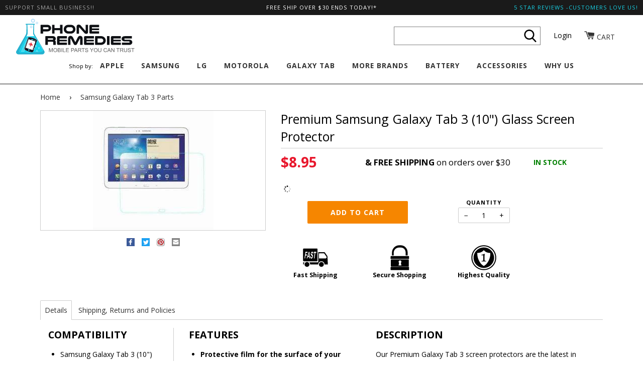

--- FILE ---
content_type: text/html; charset=utf-8
request_url: https://phoneremedies.com/collections/samsung-galaxy-tab-3-screen-replacement-kits/products/sgalt3-p-2
body_size: 65059
content:
<!doctype html>
<!--[if lt IE 7]><html class="no-js lt-ie9 lt-ie8 lt-ie7" lang="en"> <![endif]-->
<!--[if IE 7]><html class="no-js lt-ie9 lt-ie8" lang="en"> <![endif]-->
<!--[if IE 8]><html class="no-js lt-ie9" lang="en"> <![endif]-->
<!--[if IE 9 ]><html class="ie9 no-js"> <![endif]-->
<!--[if (gt IE 9)|!(IE)]><!--> <html class="no-js" lang="en"> <!--<![endif]-->
<head>
<meta name="robots" content="noindex" />


<link rel="preconnect" href="https://fonts.shopifycdn.com" crossorigin />
<link rel="preconnect" href="https://fonts.googleapis.com" crossorigin />

  <meta name="google-site-verification" content="Cq_rSRuyQimCbRrmsRa55HsUPHig0Rf71K5DctX3YgE" />

  <!-- ======================= Pipeline Theme V2.3.1 ========================= -->
  <meta charset="utf-8">
  <meta http-equiv="X-UA-Compatible" content="IE=edge,chrome=1">

  
    <link rel="shortcut icon" href="//phoneremedies.com/cdn/shop/files/favicon_7c5728f3-8107-432c-93d1-104be9243420_32x32.jpg?v=1614306713" type="image/png">
  

  <!-- Title and description ================================================ -->
  <title>
  Premium Samsung Galaxy Tab 3 (10&quot;) Glass Screen Protector &ndash; PhoneRemedies
  </title>

  
  <meta name="description" content="Our Premium Galaxy Tab 3 screen protectors are the latest in state-of-the-art screen protection technology. Highly durable and scratch resistant, this strong 9H protector will guarantee your cell phone the best protection against drops, bumps, scratches and normal wear and tear. Designed to be 99.99% transparent to promote an optimal, natural, crystal clear viewing experience.">
  

  <!-- Product meta ========================================================= -->
  <!-- /snippets/social-meta-tags.liquid -->


  <meta property="og:type" content="product">
  <meta property="og:title" content="Premium Samsung Galaxy Tab 3 (10&quot;) Glass Screen Protector">
  
  <meta property="og:image" content="http://phoneremedies.com/cdn/shop/products/SGALT3-P-2-2_grande.jpg?v=1497809689">
  <meta property="og:image:secure_url" content="https://phoneremedies.com/cdn/shop/products/SGALT3-P-2-2_grande.jpg?v=1497809689">
  
  <meta property="og:price:amount" content="8.95">
  <meta property="og:price:currency" content="USD">


  <meta property="og:description" content="Our Premium Galaxy Tab 3 screen protectors are the latest in state-of-the-art screen protection technology. Highly durable and scratch resistant, this strong 9H protector will guarantee your cell phone the best protection against drops, bumps, scratches and normal wear and tear. Designed to be 99.99% transparent to promote an optimal, natural, crystal clear viewing experience.">

  <meta property="og:url" content="https://phoneremedies.com/products/sgalt3-p-2">
  <meta property="og:site_name" content="PhoneRemedies">







  <meta name="twitter:card" content="product">
  <meta name="twitter:title" content="Premium Samsung Galaxy Tab 3 (10") Glass Screen Protector">
  <meta name="twitter:description" content="Our Premium Galaxy Tab 3 screen protectors are the latest in state-of-the-art screen protection technology. Highly durable and scratch resistant, this strong 9H protector will guarantee your cell phone the best protection against drops, bumps, scratches and normal wear and tear. Designed to be 99.99% transparent to promote an optimal, natural, crystal clear viewing experience.">
  <meta name="twitter:image" content="https://phoneremedies.com/cdn/shop/products/SGALT3-P-2-2_medium.jpg?v=1497809689">
  <meta name="twitter:image:width" content="240">
  <meta name="twitter:image:height" content="240">
  <meta name="twitter:label1" content="Price">
  
  <meta name="twitter:data1" content="$8.95 USD">
  
  <meta name="twitter:label2" content="Brand">
  <meta name="twitter:data2" content="Samsung">
  



  <!-- Helpers ============================================================== -->
  <link rel="canonical" href="https://phoneremedies.com/products/sgalt3-p-2">
  <meta name="viewport" content="width=device-width,initial-scale=1">
  <meta name="theme-color" content="#333333">

  <!-- CSS ================================================================== -->
  
    
  	
  	<!-- Critical css starts --->

    <style type="text/css">@charset "UTF-8";.btn--large,.h4,.header-logo,.product-form label,.title,h1,h2,h3{font-family:"Open Sans",sans-serif;-webkit-font-smoothing:antialiased}.share__link,.uppercase{font-family:"Open Sans",sans-serif;text-transform:uppercase;letter-spacing:1px;font-size:.8em}body,button,input,select{font-size:14px;line-height:1.6;font-family:"Open Sans",sans-serif;color:#000;font-weight:400;-webkit-font-smoothing:antialiased;-webkit-text-size-adjust:100%}.h4,h1,h2,h3{font-weight:400;margin:0 0 .75em;line-height:1.4}.h4 a{text-decoration:none;font-weight:inherit}.h4{font-size:1.42857em}@media screen and (max-width:480px){h1{font-size:2em}h2{font-size:1.57143em}h3{font-size:1.42857em}.h4{font-size:1.28571em}}p{margin:0 0 15px}b,strong{font-weight:700}hr{clear:both;border-top:solid #ccc;border-width:1px 0 0;height:0;margin:15px 0}*,:after,:before,input{-webkit-box-sizing:border-box;-moz-box-sizing:border-box;box-sizing:border-box}body,html{padding:0;margin:0;height:100%}header,main,nav{display:block}input[type=number]::-webkit-inner-spin-button,input[type=number]::-webkit-outer-spin-button{height:auto}input[type=search]::-webkit-search-cancel-button,input[type=search]::-webkit-search-decoration{-webkit-appearance:none}.grid:after{content:'';display:table;clear:both}.grid{list-style:none;margin:0 0 0 -30px;padding:0}.grid__item{float:left;min-height:1px;padding-left:30px;vertical-align:top;width:100%;-webkit-box-sizing:border-box;-moz-box-sizing:border-box;box-sizing:border-box}.one-half{width:50%}.hide{display:none!important}.text-left{text-align:left!important}.text-center{text-align:center!important}@media only screen and (max-width:768px){.medium-down--one-third{width:33.333%}}@media only screen and (min-width:769px){.large--one-half{width:50%}.large--one-third{width:33.333%}.large--one-quarter,.large--two-eighths{width:25%}.large--five-twelfths{width:41.666%}.large--seven-twelfths{width:58.333%}}body:not(.template-index){background-color:#fff}.wrapper{max-width:1180px;margin:0 auto;padding:0 15px}.wrapper:after{content:'';display:table;clear:both}@media screen and (min-width:480px){.wrapper{padding:0 30px}}.main-content{display:block;padding-bottom:120px}a{color:#333;background:0 0;text-decoration:none}.btn,input[type=submit]{display:inline-block;padding:8px 10px;margin:0;line-height:1.42;font-weight:400;text-decoration:none;text-align:center;vertical-align:middle;white-space:nowrap;border:1px solid transparent;-webkit-appearance:none;-moz-appearance:none;border-radius:2px}.btn.disabled,.btn[disabled]{color:rgba(0,0,0,.3);background-color:rgba(0,0,0,.3)}.btn--large{padding:12px 20px;font-size:1em}ol,ul{margin:0 0 30px;padding:0}ul{list-style:none}ol{list-style:decimal;margin-left:20px}ul ul{margin:4px 0 5px 20px}li{margin-bottom:.25em}table{width:100%;border-collapse:collapse;border-spacing:0}tr{border-bottom:1px solid #ccc}th{font-weight:700}td,th{text-align:left;padding:15px}img{border:0}svg:not(:root){overflow:hidden}.grid__item img{max-width:90%}form{margin-bottom:30px}button,input,select{font-size:1em}button,input[type=number],input[type=search],input[type=submit]{-webkit-appearance:none;-moz-appearance:none}input,select{border-radius:2px;max-width:100%;padding:8px 10px;line-height:1.42}input{display:inline-block;width:auto}button,input[type=submit]{overflow:hidden;white-space:nowrap;text-overflow:ellipsis}input[type=number],input[type=search],select{border:1px solid #ccc;width:100%;max-width:100%;display:block;margin:0 0 1em;background-color:transparent;outline:0}select{-webkit-appearance:none;-moz-appearance:none;appearance:none;background-image:url(https://cdn.shopify.com/s/files/1/1729/4515/t/95/assets/ico-select.svg?v=1831095826900158421);background-repeat:no-repeat;background-position:right 10px center;background-color:transparent;padding-right:28px;text-indent:.01px;text-overflow:''}option{color:#000;background-color:#fff}select::-ms-expand{display:none}label{display:block;margin-bottom:2px;font-weight:700}.input-group{position:relative;display:table;border-collapse:separate}.input-group input::-moz-focus-inner{border:0;padding:0;margin-top:-1px;margin-bottom:-1px}.input-group .btn{height:37px}.icon-fallback-text .icon,.icon:before{display:none}.icon-amazon_payments:before{content:"\e800"}.icon-american_express:before{content:"\41"}.icon-cart:before{content:"\e600"}.icon-diners_club:before{content:"\63"}.icon-discover:before{content:"\44"}.icon-facebook:before{content:"\e609"}.icon-instagram:before{content:"\e907"}.icon-jcb:before{content:"\4a"}.icon-master:before{content:"\e906"}.icon-paypal:before{content:"\50"}.icon-pinterest:before{content:"\e608"}.icon-twitter:before{content:"\54"}.icon-visa:before{content:"\56"}.payment-icons .icon{font-size:30px;line-height:20px}.social-icons li .icon{font-size:26px;line-height:20px}.info-bar{background-color:#1a1a1a;color:#fff;padding:5px 0;min-height:30px}.info-bar a:link{color:#fff;text-decoration:none}.info-bar a:visited{color:rgba(255,255,255,.9);text-decoration:underline}.info-bar .wrapper{position:relative}.info-bar :after{position:absolute;z-index:500;left:0;top:0;width:15px;height:25px;background-color:#1a1a1a}.header-account-link{float:left}.header-message{line-height:20px;margin-bottom:0}.site-header{position:relative;background-color:#fff;border-bottom:1px solid #1a1a1a}.logo-wrapper{max-width:80%}.header-logo{text-align:left;margin:0}.header-logo a{text-decoration:none;color:#333}.header-logo a,.header-logo img{display:block}.header--medium .logo-image{max-height:60px}.search{max-width:100%;margin-bottom:0;display:block}.header-search__wrapper{position:absolute;top:-3px;right:15px}@media screen and (min-width:480px){.header-search__wrapper{right:30px}}.header-search{text-align:right;background-color:#1a1a1a}.header-search .search-bar{position:relative;z-index:100;height:26px;color:#1a1a1a;font-size:16px;padding:0 25px 0 0;text-align:right;border:none;margin-bottom:0;border-bottom:1px solid transparent;border-radius:0px;width:40px}.header-search .search-btn{position:absolute;top:0;right:0;height:26px;border-top-right-radius:2px;border-bottom-right-radius:2px;width:23px;background:url(https://cdn.shopify.com/s/files/1/1729/4515/t/95/assets/search.svg?v=12582423504555882476) right 3px center no-repeat}.header-search .input-group,.main-menu{margin-bottom:0}.main-menu ul{margin:0}.main-menu li{margin:0;display:block}.main-menu a{text-decoration:none;color:#333}.main-menu-dropdown{background-color:#fff}.logo-wrapper--image .header-logo{line-height:0}@media screen and (max-width:768px){input,select{font-size:16px}.nav--mobile{display:block}.nav--desktop{position:absolute;left:-9999px}.nav--mobile .main-menu>li:nth-last-child(2){border-bottom:none}}.nav--mobile .header-logo{text-align:center}.nav--mobile .header-logo a,.nav--mobile .header-logo img{display:inline-block}.nav--mobile .header-logo .logo-image{max-width:80%}.nav--mobile .logo-wrapper{margin-left:10%}.nav--mobile .mobile-wrapper{position:relative}.nav--mobile .mobile-wrapper:after{content:'';display:table;clear:both}.nav--mobile .header-cart,.nav--mobile .header-hamburger{position:absolute;top:50%;z-index:1000;margin-top:-12px;width:25px;height:25px}.nav--mobile .header-hamburger{right:0;background:url(https://cdn.shopify.com/s/files/1/1729/4515/t/95/assets/nav.svg?v=2680302673452242950) left 0 center no-repeat}.nav--mobile .header-cart{left:0;background:url(https://cdn.shopify.com/s/files/1/1729/4515/t/95/assets/cart.svg?v=215084316982813682) left 0 center no-repeat}.nav--mobile .header-cart__bubble{position:absolute;top:50%;margin-top:-14px;left:19px;width:12px;height:12px;border-radius:12px;background-color:#333;color:transparent}.nav--mobile .header-menu,.nav--mobile .main-menu-dropdown{display:none}.nav--mobile .nav-carat{padding-right:9px;padding-left:15px;float:right}.nav--mobile .nav-carat .minus{display:none}.nav--mobile .main-menu li a{display:inline-block;padding-top:15px;padding-bottom:15px;font-family:"Open Sans",sans-serif;text-transform:uppercase;letter-spacing:1px;font-size:.8em}.nav--mobile .main-menu li{display:block;border-bottom:1px solid rgba(26,26,26,.2)}.nav--mobile .main-menu-dropdown ul{margin-left:15px}@media screen and (min-width:768px){.nav--desktop{position:static}.nav--mobile{display:none}.nav--mobile .mobile-wrapper{position:initial}.nav--mobile .header-hamburger{right:30px}.nav--mobile .header-cart{left:30px}.nav--mobile .header-cart__bubble{left:49px}.nav--mobile .header-menu{position:absolute;right:0;background-color:#fff;z-index:9000;border-left:1px solid #1a1a1a;border-bottom:1px solid #1a1a1a;min-width:400px;padding:30px}}.nav--desktop{display:table;width:100%}.nav--desktop .header-logo{margin-bottom:0}.nav--desktop .logo-wrapper,.nav--desktop .mobile-wrapper{float:none;display:table-cell;vertical-align:middle}.nav--desktop .header-cart__bubble,.nav--desktop .header-hamburger,.nav--desktop .nav-carat{display:none!important}.nav--desktop .main-menu{font-size:1.1em;display:inline-block}.nav--desktop .main-menu>li{display:inline-block}.nav--desktop .main-menu>li:first-child a{margin-left:10px}.nav--desktop .main-menu>li>div>a{display:block;margin-left:30px;white-space:nowrap;font-family:"Open Sans",sans-serif;text-transform:uppercase;letter-spacing:1px;font-size:.9em;font-weight:700;padding-top:10px!important;padding-bottom:25px!important}.nav--desktop .main-menu-dropdown{text-align:left}.nav--desktop .main-menu-dropdown li{padding-top:3.75px}.nav--desktop .main-menu-dropdown li .child-links{line-height:18px}.nav--desktop .grandparent>.main-menu-dropdown{display:none;position:absolute;background-color:#fff;width:100%;left:0;margin:0;z-index:5000;border-bottom:1px solid #1a1a1a}.nav--desktop .grandparent>.main-menu-dropdown ul{max-width:1050px;margin:0 auto}.nav--desktop .grandparent>.main-menu-dropdown ul:after{content:'';display:table;clear:both}.nav--desktop .grandparent>.main-menu-dropdown ul:first-child{padding-left:0}.nav--desktop .grandparent .parent .child a{font-family:"Open Sans",sans-serif;text-transform:uppercase;letter-spacing:1px;font-size:.8em}.nav--desktop .grandparent>.main-menu-dropdown>ul>.parent{float:left;min-height:1px;padding-top:0px;padding-bottom:15px;vertical-align:top;-webkit-box-sizing:border-box;-moz-box-sizing:border-box;box-sizing:border-box}.nav--desktop .kids-2.grandparent>.main-menu-dropdown>ul>li{width:50%}.nav--desktop .kids-2.grandparent>.main-menu-dropdown>ul>li:nth-child(2n+1){clear:both}.nav--desktop .kids-6.grandparent>.main-menu-dropdown>ul>li{width:33.333%}.nav--desktop .kids-6.grandparent>.main-menu-dropdown>ul>li:nth-child(3n+1){clear:both}.nav--desktop .kids-4.grandparent>.main-menu-dropdown>ul>li,.nav--desktop .kids-7.grandparent>.main-menu-dropdown>ul>li,.nav--desktop .kids-8.grandparent>.main-menu-dropdown>ul>li{width:25%}.nav--desktop .kids-4.grandparent>.main-menu-dropdown>ul>li:nth-child(4n+1),.nav--desktop .kids-7.grandparent>.main-menu-dropdown>ul>li:nth-child(4n+1),.nav--desktop .kids-8.grandparent>.main-menu-dropdown>ul>li:nth-child(4n+1){clear:both}.nav--desktop .kids-5.grandparent>.main-menu-dropdown>ul>li{width:20%}.nav--desktop .kids-5.grandparent>.main-menu-dropdown>ul>li:nth-child(5n+1){clear:both}.add-to-cart__wrapper{margin-top:0}.breadcrumb{margin-top:-30px;font-size:1em}.breadcrumb a,.breadcrumb span{display:inline-block;padding:15px 7px 15px 0;margin-right:7px;text-decoration:none}.breadcrumb a:first-child{padding-left:0}.template-product .main-content{padding-bottom:0}.product-page{padding-top:30px;padding-bottom:30px;background-color:#f6f6f6}.product-form__variants{margin:0 auto 2em;border-left:none;border-right:none;border-top:none;border-radius:0px;text-align-last:center;padding-left:28px;display:none}.no-js .product-form__variants{display:block}.quantity-selector__wrapper label{margin-top:3em;text-align:center;font-family:"Open Sans",sans-serif;text-transform:uppercase;letter-spacing:1px;font-size:.8em}.product__slides{margin-bottom:30px;overflow-y:hidden}.product__slides img{display:block;margin:0 auto}@media screen and (max-width:768px){.product__photo,.product__photo img{max-height:480px}}@media screen and (min-width:768px){.product__photo,.product__photo img{max-height:720px}}.product-form label{margin-top:2em}.share{padding-bottom:30px}.share__link{text-decoration:none;margin-left:15px;margin-right:15px}.hidden-count{display:none}button::-moz-focus-inner{padding:0;border:0}#invisibleBreakpointHook{position:fixed}@media screen and (max-width:768px){#invisibleBreakpointHook{position:relative}}h1{font-size:2.3em}h2{font-size:1.4em}h3{font-size:1.3em}.main-content{margin-top:0}a.nav-carat{font-size:2em!important;padding:0!important;text-align:center!important;width:17px!important}.breadcrumb{margin-bottom:0}.btn,input[type=submit]{background-color:#20bbd3;color:#fff;text-transform:capitalize}#IdYourIpad,#IdYourIphone,#IdYourOther,#ShippingOptions,#WhatPart{position:fixed;top:0;left:0;display:none;width:100vw;height:100vh;background-color:rgba(0,0,0,.5);z-index:998}#IdYourIpad img,#IdYourIphone img,#WhatPart img{margin:0 auto;display:block}#IdYourIpad .content-container,#IdYourIphone .content-container,#IdYourOther .content-container,#ShippingOptions .content-container,#WhatPart .content-container{width:635px;max-width:100%;background-color:#fff;position:fixed;top:50%!important;left:50%;padding:15px 15px 5px;-webkit-transform:translate(-50%,-50%);-ms-transform:translate(-50%,-50%);transform:translate(-50%,-50%);z-index:999}#IdYourIpad #close-button-container,#IdYourIphone #close-button-container,#IdYourOther #close-button-container,#ShippingOptions #close-button-container,#WhatPart #close-button-container{position:absolute;top:5px;right:10px}#IdYourIpad #close-button-container span,#IdYourIphone #close-button-container span,#IdYourOther #close-button-container span,#ShippingOptions #close-button-container span,#WhatPart #close-button-container span{display:inline-block}#IdYourIpad #close-button-container .x-part,#IdYourIphone #close-button-container .x-part,#IdYourOther #close-button-container .x-part,#ShippingOptions #close-button-container .x-part,#WhatPart #close-button-container .x-part{margin-right:5px}#IdYourIpad .title,#IdYourIphone .title,#IdYourOther .title,#WhatPart .title{background-color:#20bbd3;margin:20px 0 10px;color:#fff;font-size:30px}#IdYourIpad table,#IdYourIphone table,#ShippingOptions table,#WhatPart table{border-collapse:collapse;border-spacing:0;margin-bottom:10px}#IdYourIpad table td,#IdYourIphone table td,#ShippingOptions table td,#WhatPart table td{text-align:center;border:1px solid #ccc}#IdYourIpad table th,#IdYourIphone table th,#ShippingOptions table th,#WhatPart table th{width:33.333%;border-top:none;border-right:none;border-left:none}#IdYourIpad table .tg-yzt1,#IdYourIphone table .tg-yzt1,#WhatPart table .tg-yzt1{background-color:#efefef}#IdYourIpad table+span,#IdYourIphone table+span{font-weight:700;font-size:1.7em;text-align:center}#IdYourIpad table,#IdYourIphone table{font-size:.8em}#IdYourIpad table th,#IdYourIphone table th{width:auto}#IdYourIpad table .tg-yzt1,#IdYourIphone table .tg-yzt1{background-color:transparent}#IdYourIpad table td,#IdYourIphone table td{border:none;padding:5px;text-align:left}#IdYourOther .list-title{font-weight:700}#IdYourOther li{margin-bottom:0}#IdYourOther ol{margin-top:10px;margin-bottom:10px}.site-header .wrapper{margin:0;max-width:1920px}.info-bar{position:relative}.info-bar .header_message_left{position:absolute;left:10px;top:5px;z-index:999;color:#a1a1a1}.info-bar .header_message_right{position:absolute;right:10px;top:5px;z-index:999;color:#18d2e6}.info-bar .header_message_right a{color:#18d2e6}.nav--desktop>.logo-wrapper{display:block;width:250px;float:left}.nav--desktop>.logo-wrapper img{max-height:80px;height:80px;width:auto}.nav--desktop>.cart-icon-link{float:right;margin-right:2vw;margin-top:25px}.nav--desktop>.cart-icon-link i{font-size:1.5em}.nav--desktop>.cart-icon-link span{display:inline-block}.nav--desktop>.header-account-link{float:right;margin-right:2vw;margin-top:30px}.nav--desktop>.header-account-link a{color:#000}.nav--desktop>.header-search{float:right;background-color:transparent;margin-right:2vw}.nav--desktop>.header-search form{background-color:#fff;border:1px solid gray;margin-top:23px}.nav--desktop>.header-search form button{padding:0;color:#000;background-image:url(https://cdn.shopify.com/s/files/1/1729/4515/t/95/assets/svg-search.svg?v=5401457034288263842);background-position:right 1px center;height:100%;width:27px;margin-right:5px}.nav--desktop>.header-search input[class=search-bar]{width:250px;height:35px;padding:0 0 0 10px;margin-right:40px;text-align:left;color:#000}.nav--desktop .mobile-wrapper .logo-wrapper{display:none}.nav--desktop .header-menu{text-align:center}.nav--desktop .header-menu .shop-by{display:inline-block}.nav--desktop .shop-by{font-size:.8em}.nav--desktop .parent-links>.nav-link{text-decoration:underline}.nav--mobile .header-logo{padding:5px 0}.nav--mobile .header-logo img{width:150px}.template-product h1{font-size:25px;margin-bottom:0}.template-product h2{font-weight:700;text-transform:uppercase}.template-product h3{font-weight:700}.template-product .product-page{background-color:transparent}.template-product .product-single{margin-bottom:25px}.template-product hr{margin:5px 0}.template-product #ComparePrice-product{text-decoration:line-through}.template-product .price-promo-banner,.template-product .stock-status{display:inline-block}.template-product .price-promo-banner{font-size:1.2em;margin-top:10px}.template-product .stock-status{text-transform:uppercase;font-weight:700;margin-top:12px}.template-product .stock-status.green{color:green}.template-product .quantity-selector__wrapper{float:right;padding-right:25%}.template-product .quantity-selector__wrapper label{margin-top:0}.template-product .add-to-cart__wrapper .button-wrapper button{display:block;margin:6px auto 0}.template-product .add-to-cart-icons p{font-size:.9em}.template-product button.addToCart{width:200px;background-color:#f68600;text-transform:uppercase;font-weight:700;margin-top:10px;overflow:visible;position:relative}.template-product .add-to-cart-icons img{max-width:50px;max-height:50px;display:block;margin:0 auto}.template-product .add-to-cart-icons img+p{font-weight:700}.template-product .product-social-icons a.facebook svg{fill:white;background-color:#3a5998}.template-product .product-social-icons a.twitter svg{fill:white;background-color:#1da1f2}.template-product .product-social-icons a.email svg{fill:white;background-color:#848484}.template-product .product-social-icons img{max-width:16px;max-height:16px}.template-product .product-social-icons .share{padding:10px 0}.template-product .product-social-icons .share__link{margin:0 5px}.template-product .transformer-tabs ul{list-style:none;padding:0;margin:0;border-bottom:1px solid #ccc}.template-product .transformer-tabs li{display:inline-block;padding:0;vertical-align:bottom;margin-bottom:0}.template-product .transformer-tabs li .active{background-color:#fff;border-radius:2px 2px 0 0;border:1px solid #ccc;border-bottom:none}.template-product .transformer-tabs a{display:inline-block;text-decoration:none;padding:.5rem;border:1px solid transparent;border-bottom:none;margin-bottom:-1px}.template-product .transformer-tabs a.active{position:relative}.template-product .tabs>div{display:none;padding:1rem;background:0 0;margin-bottom:30px}.template-product .tabs>div ul{padding-left:1.7em}.template-product .tabs>div li{list-style-type:disc;line-height:22px}.template-product .tabs>.active{display:block}.template-product .tabs>#tab-2 h2{color:#20bbd3}.template-product .tabs>#tab-2 .tab-promo-banner{color:#ea2b3e;font-weight:700}.template-product .tabs>#tab-2 table{font-size:.8em}.template-product .tabs .grid__item.features ul:first-of-type li{font-weight:700}.template-product .tabs .grid__item.compatibility{border-right:1px solid #ccc;padding-right:10px}.template-product button.addToCart .tip-content{position:absolute;top:3px;right:9999px;width:260px;margin-right:-220px;padding:10px;color:#fff;background:#333;font-size:11px;-webkit-box-shadow:2px 2px 5px #aaa;-moz-box-shadow:2px 2px 5px #aaa;box-shadow:2px 2px 5px #aaa;opacity:0}.template-product button.addToCart .tip-content:before{content:' ';position:absolute;top:50%;left:-16px;width:0;height:0;margin-top:-8px;border:8px solid transparent;border-right-color:#333}@media only screen and (max-width:1000px){.template-product button.addToCart.disabled .tip-content{top:-3px;right:-60px;opacity:1}}@media screen and (max-width:480px){#invisibleBreakpointHook{position:static}.main-content{margin-top:25px}.template-product button.addToCart.disabled .tip-content{right:90px;top:50px}.template-product button.addToCart .tip-content:before{top:-8px;left:5px;border-bottom-color:#333;border-right-color:transparent}}@media screen and (max-width:768px) and (max-width:480px){.template-product .quantity-selector__wrapper{padding-right:0}.template-product button.addToCart{width:150px}}footer.site-footer-wrapper .social-icons .icon{color:#888}@font-face{font-family:'Open Sans';font-style:normal;font-weight:400;src:url(https://fonts.gstatic.com/s/opensans/v18/mem8YaGs126MiZpBA-UFVZ0b.woff2) format('woff2')}@font-face{font-family:'Open Sans';font-style:normal;font-weight:700;src:url(https://fonts.gstatic.com/s/opensans/v18/mem5YaGs126MiZpBA-UN7rgOUuhp.woff2) format('woff2')}@font-face{font-family:'Open Sans';font-style:normal;font-weight:800;src:url(https://fonts.gstatic.com/s/opensans/v18/mem5YaGs126MiZpBA-UN8rsOUuhp.woff2) format('woff2')}.saHeaderSeal{position:relative!important;text-align:right!important;margin-top:18px!important}.header-search{padding-left:25px!important}.spr-form{border-color:#ececec}@media screen and (min-width:769px){.shopperlink{display:block!important;padding-left:29px!important}}@media screen and (max-width:768px){#ShippingOptions .content-container{font-size:12px!important}.template-product .product-page{padding-top:0}.template-product .tabs h2{margin-top:20px}.shopperlink{display:block!important;width:100%!important;text-align:center!important}}</style>

<!-- Critical css ends --->

  
	<link rel="preload" href="//phoneremedies.com/cdn/shop/t/98/assets/style.scss.css?v=157347146573005655591700816917" as="style" onload="this.rel='stylesheet'">
    <!-- Modernizr ============================================================ -->
    <script>
/* Modernizr 2.8.3 (Custom Build) | MIT & BSD
 * Build: http://modernizr.com/download/#-fontface-csstransforms-csstransforms3d-touch-cssclasses-teststyles-testprop-testallprops-prefixes-domprefixes-cssclassprefix:supports!
 */
;window.Modernizr=function(a,b,c){function z(a){j.cssText=a}function A(a,b){return z(m.join(a+";")+(b||""))}function B(a,b){return typeof a===b}function C(a,b){return!!~(""+a).indexOf(b)}function D(a,b){for(var d in a){var e=a[d];if(!C(e,"-")&&j[e]!==c)return b=="pfx"?e:!0}return!1}function E(a,b,d){for(var e in a){var f=b[a[e]];if(f!==c)return d===!1?a[e]:B(f,"function")?f.bind(d||b):f}return!1}function F(a,b,c){var d=a.charAt(0).toUpperCase()+a.slice(1),e=(a+" "+o.join(d+" ")+d).split(" ");return B(b,"string")||B(b,"undefined")?D(e,b):(e=(a+" "+p.join(d+" ")+d).split(" "),E(e,b,c))}var d="2.8.3",e={},f=!0,g=b.documentElement,h="modernizr",i=b.createElement(h),j=i.style,k,l={}.toString,m=" -webkit- -moz- -o- -ms- ".split(" "),n="Webkit Moz O ms",o=n.split(" "),p=n.toLowerCase().split(" "),q={},r={},s={},t=[],u=t.slice,v,w=function(a,c,d,e){var f,i,j,k,l=b.createElement("div"),m=b.body,n=m||b.createElement("body");if(parseInt(d,10))while(d--)j=b.createElement("div"),j.id=e?e[d]:h+(d+1),l.appendChild(j);return f=["&#173;",'<style id="s',h,'">',a,"</style>"].join(""),l.id=h,(m?l:n).innerHTML+=f,n.appendChild(l),m||(n.style.background="",n.style.overflow="hidden",k=g.style.overflow,g.style.overflow="hidden",g.appendChild(n)),i=c(l,a),m?l.parentNode.removeChild(l):(n.parentNode.removeChild(n),g.style.overflow=k),!!i},x={}.hasOwnProperty,y;!B(x,"undefined")&&!B(x.call,"undefined")?y=function(a,b){return x.call(a,b)}:y=function(a,b){return b in a&&B(a.constructor.prototype[b],"undefined")},Function.prototype.bind||(Function.prototype.bind=function(b){var c=this;if(typeof c!="function")throw new TypeError;var d=u.call(arguments,1),e=function(){if(this instanceof e){var a=function(){};a.prototype=c.prototype;var f=new a,g=c.apply(f,d.concat(u.call(arguments)));return Object(g)===g?g:f}return c.apply(b,d.concat(u.call(arguments)))};return e}),q.touch=function(){var c;return"ontouchstart"in a||a.DocumentTouch&&b instanceof DocumentTouch?c=!0:w(["@media (",m.join("touch-enabled),("),h,")","{#modernizr{top:9px;position:absolute}}"].join(""),function(a){c=a.offsetTop===9}),c},q.csstransforms=function(){return!!F("transform")},q.csstransforms3d=function(){var a=!!F("perspective");return a&&"webkitPerspective"in g.style&&w("@media (transform-3d),(-webkit-transform-3d){#modernizr{left:9px;position:absolute;height:3px;}}",function(b,c){a=b.offsetLeft===9&&b.offsetHeight===3}),a},q.fontface=function(){var a;return w('@font-face {font-family:"font";src:url("https://")}',function(c,d){var e=b.getElementById("smodernizr"),f=e.sheet||e.styleSheet,g=f?f.cssRules&&f.cssRules[0]?f.cssRules[0].cssText:f.cssText||"":"";a=/src/i.test(g)&&g.indexOf(d.split(" ")[0])===0}),a};for(var G in q)y(q,G)&&(v=G.toLowerCase(),e[v]=q[G](),t.push((e[v]?"":"no-")+v));return e.addTest=function(a,b){if(typeof a=="object")for(var d in a)y(a,d)&&e.addTest(d,a[d]);else{a=a.toLowerCase();if(e[a]!==c)return e;b=typeof b=="function"?b():b,typeof f!="undefined"&&f&&(g.className+=" supports-"+(b?"":"no-")+a),e[a]=b}return e},z(""),i=k=null,e._version=d,e._prefixes=m,e._domPrefixes=p,e._cssomPrefixes=o,e.testProp=function(a){return D([a])},e.testAllProps=F,e.testStyles=w,g.className=g.className.replace(/(^|\s)no-js(\s|$)/,"$1$2")+(f?" supports-js supports-"+t.join(" supports-"):""),e}(this,this.document);
</script>

    <!-- jQuery v2.2.3 ======================================================== -->
    <script>
	/*! jQuery v2.2.3 | (c) jQuery Foundation | jquery.org/license */
!function(a,b){"object"==typeof module&&"object"==typeof module.exports?module.exports=a.document?b(a,!0):function(a){if(!a.document)throw new Error("jQuery requires a window with a document");return b(a)}:b(a)}("undefined"!=typeof window?window:this,function(a,b){var c=[],d=a.document,e=c.slice,f=c.concat,g=c.push,h=c.indexOf,i={},j=i.toString,k=i.hasOwnProperty,l={},m="2.2.3",n=function(a,b){return new n.fn.init(a,b)},o=/^[\s\uFEFF\xA0]+|[\s\uFEFF\xA0]+$/g,p=/^-ms-/,q=/-([\da-z])/gi,r=function(a,b){return b.toUpperCase()};n.fn=n.prototype={jquery:m,constructor:n,selector:"",length:0,toArray:function(){return e.call(this)},get:function(a){return null!=a?0>a?this[a+this.length]:this[a]:e.call(this)},pushStack:function(a){var b=n.merge(this.constructor(),a);return b.prevObject=this,b.context=this.context,b},each:function(a){return n.each(this,a)},map:function(a){return this.pushStack(n.map(this,function(b,c){return a.call(b,c,b)}))},slice:function(){return this.pushStack(e.apply(this,arguments))},first:function(){return this.eq(0)},last:function(){return this.eq(-1)},eq:function(a){var b=this.length,c=+a+(0>a?b:0);return this.pushStack(c>=0&&b>c?[this[c]]:[])},end:function(){return this.prevObject||this.constructor()},push:g,sort:c.sort,splice:c.splice},n.extend=n.fn.extend=function(){var a,b,c,d,e,f,g=arguments[0]||{},h=1,i=arguments.length,j=!1;for("boolean"==typeof g&&(j=g,g=arguments[h]||{},h++),"object"==typeof g||n.isFunction(g)||(g={}),h===i&&(g=this,h--);i>h;h++)if(null!=(a=arguments[h]))for(b in a)c=g[b],d=a[b],g!==d&&(j&&d&&(n.isPlainObject(d)||(e=n.isArray(d)))?(e?(e=!1,f=c&&n.isArray(c)?c:[]):f=c&&n.isPlainObject(c)?c:{},g[b]=n.extend(j,f,d)):void 0!==d&&(g[b]=d));return g},n.extend({expando:"jQuery"+(m+Math.random()).replace(/\D/g,""),isReady:!0,error:function(a){throw new Error(a)},noop:function(){},isFunction:function(a){return"function"===n.type(a)},isArray:Array.isArray,isWindow:function(a){return null!=a&&a===a.window},isNumeric:function(a){var b=a&&a.toString();return!n.isArray(a)&&b-parseFloat(b)+1>=0},isPlainObject:function(a){var b;if("object"!==n.type(a)||a.nodeType||n.isWindow(a))return!1;if(a.constructor&&!k.call(a,"constructor")&&!k.call(a.constructor.prototype||{},"isPrototypeOf"))return!1;for(b in a);return void 0===b||k.call(a,b)},isEmptyObject:function(a){var b;for(b in a)return!1;return!0},type:function(a){return null==a?a+"":"object"==typeof a||"function"==typeof a?i[j.call(a)]||"object":typeof a},globalEval:function(a){var b,c=eval;a=n.trim(a),a&&(1===a.indexOf("use strict")?(b=d.createElement("script"),b.text=a,d.head.appendChild(b).parentNode.removeChild(b)):c(a))},camelCase:function(a){return a.replace(p,"ms-").replace(q,r)},nodeName:function(a,b){return a.nodeName&&a.nodeName.toLowerCase()===b.toLowerCase()},each:function(a,b){var c,d=0;if(s(a)){for(c=a.length;c>d;d++)if(b.call(a[d],d,a[d])===!1)break}else for(d in a)if(b.call(a[d],d,a[d])===!1)break;return a},trim:function(a){return null==a?"":(a+"").replace(o,"")},makeArray:function(a,b){var c=b||[];return null!=a&&(s(Object(a))?n.merge(c,"string"==typeof a?[a]:a):g.call(c,a)),c},inArray:function(a,b,c){return null==b?-1:h.call(b,a,c)},merge:function(a,b){for(var c=+b.length,d=0,e=a.length;c>d;d++)a[e++]=b[d];return a.length=e,a},grep:function(a,b,c){for(var d,e=[],f=0,g=a.length,h=!c;g>f;f++)d=!b(a[f],f),d!==h&&e.push(a[f]);return e},map:function(a,b,c){var d,e,g=0,h=[];if(s(a))for(d=a.length;d>g;g++)e=b(a[g],g,c),null!=e&&h.push(e);else for(g in a)e=b(a[g],g,c),null!=e&&h.push(e);return f.apply([],h)},guid:1,proxy:function(a,b){var c,d,f;return"string"==typeof b&&(c=a[b],b=a,a=c),n.isFunction(a)?(d=e.call(arguments,2),f=function(){return a.apply(b||this,d.concat(e.call(arguments)))},f.guid=a.guid=a.guid||n.guid++,f):void 0},now:Date.now,support:l}),"function"==typeof Symbol&&(n.fn[Symbol.iterator]=c[Symbol.iterator]),n.each("Boolean Number String Function Array Date RegExp Object Error Symbol".split(" "),function(a,b){i["[object "+b+"]"]=b.toLowerCase()});function s(a){var b=!!a&&"length"in a&&a.length,c=n.type(a);return"function"===c||n.isWindow(a)?!1:"array"===c||0===b||"number"==typeof b&&b>0&&b-1 in a}var t=function(a){var b,c,d,e,f,g,h,i,j,k,l,m,n,o,p,q,r,s,t,u="sizzle"+1*new Date,v=a.document,w=0,x=0,y=ga(),z=ga(),A=ga(),B=function(a,b){return a===b&&(l=!0),0},C=1<<31,D={}.hasOwnProperty,E=[],F=E.pop,G=E.push,H=E.push,I=E.slice,J=function(a,b){for(var c=0,d=a.length;d>c;c++)if(a[c]===b)return c;return-1},K="checked|selected|async|autofocus|autoplay|controls|defer|disabled|hidden|ismap|loop|multiple|open|readonly|required|scoped",L="[\\x20\\t\\r\\n\\f]",M="(?:\\\\.|[\\w-]|[^\\x00-\\xa0])+",N="\\["+L+"*("+M+")(?:"+L+"*([*^$|!~]?=)"+L+"*(?:'((?:\\\\.|[^\\\\'])*)'|\"((?:\\\\.|[^\\\\\"])*)\"|("+M+"))|)"+L+"*\\]",O=":("+M+")(?:\\((('((?:\\\\.|[^\\\\'])*)'|\"((?:\\\\.|[^\\\\\"])*)\")|((?:\\\\.|[^\\\\()[\\]]|"+N+")*)|.*)\\)|)",P=new RegExp(L+"+","g"),Q=new RegExp("^"+L+"+|((?:^|[^\\\\])(?:\\\\.)*)"+L+"+$","g"),R=new RegExp("^"+L+"*,"+L+"*"),S=new RegExp("^"+L+"*([>+~]|"+L+")"+L+"*"),T=new RegExp("="+L+"*([^\\]'\"]*?)"+L+"*\\]","g"),U=new RegExp(O),V=new RegExp("^"+M+"$"),W={ID:new RegExp("^#("+M+")"),CLASS:new RegExp("^\\.("+M+")"),TAG:new RegExp("^("+M+"|[*])"),ATTR:new RegExp("^"+N),PSEUDO:new RegExp("^"+O),CHILD:new RegExp("^:(only|first|last|nth|nth-last)-(child|of-type)(?:\\("+L+"*(even|odd|(([+-]|)(\\d*)n|)"+L+"*(?:([+-]|)"+L+"*(\\d+)|))"+L+"*\\)|)","i"),bool:new RegExp("^(?:"+K+")$","i"),needsContext:new RegExp("^"+L+"*[>+~]|:(even|odd|eq|gt|lt|nth|first|last)(?:\\("+L+"*((?:-\\d)?\\d*)"+L+"*\\)|)(?=[^-]|$)","i")},X=/^(?:input|select|textarea|button)$/i,Y=/^h\d$/i,Z=/^[^{]+\{\s*\[native \w/,$=/^(?:#([\w-]+)|(\w+)|\.([\w-]+))$/,_=/[+~]/,aa=/'|\\/g,ba=new RegExp("\\\\([\\da-f]{1,6}"+L+"?|("+L+")|.)","ig"),ca=function(a,b,c){var d="0x"+b-65536;return d!==d||c?b:0>d?String.fromCharCode(d+65536):String.fromCharCode(d>>10|55296,1023&d|56320)},da=function(){m()};try{H.apply(E=I.call(v.childNodes),v.childNodes),E[v.childNodes.length].nodeType}catch(ea){H={apply:E.length?function(a,b){G.apply(a,I.call(b))}:function(a,b){var c=a.length,d=0;while(a[c++]=b[d++]);a.length=c-1}}}function fa(a,b,d,e){var f,h,j,k,l,o,r,s,w=b&&b.ownerDocument,x=b?b.nodeType:9;if(d=d||[],"string"!=typeof a||!a||1!==x&&9!==x&&11!==x)return d;if(!e&&((b?b.ownerDocument||b:v)!==n&&m(b),b=b||n,p)){if(11!==x&&(o=$.exec(a)))if(f=o[1]){if(9===x){if(!(j=b.getElementById(f)))return d;if(j.id===f)return d.push(j),d}else if(w&&(j=w.getElementById(f))&&t(b,j)&&j.id===f)return d.push(j),d}else{if(o[2])return H.apply(d,b.getElementsByTagName(a)),d;if((f=o[3])&&c.getElementsByClassName&&b.getElementsByClassName)return H.apply(d,b.getElementsByClassName(f)),d}if(c.qsa&&!A[a+" "]&&(!q||!q.test(a))){if(1!==x)w=b,s=a;else if("object"!==b.nodeName.toLowerCase()){(k=b.getAttribute("id"))?k=k.replace(aa,"\\$&"):b.setAttribute("id",k=u),r=g(a),h=r.length,l=V.test(k)?"#"+k:"[id='"+k+"']";while(h--)r[h]=l+" "+qa(r[h]);s=r.join(","),w=_.test(a)&&oa(b.parentNode)||b}if(s)try{return H.apply(d,w.querySelectorAll(s)),d}catch(y){}finally{k===u&&b.removeAttribute("id")}}}return i(a.replace(Q,"$1"),b,d,e)}function ga(){var a=[];function b(c,e){return a.push(c+" ")>d.cacheLength&&delete b[a.shift()],b[c+" "]=e}return b}function ha(a){return a[u]=!0,a}function ia(a){var b=n.createElement("div");try{return!!a(b)}catch(c){return!1}finally{b.parentNode&&b.parentNode.removeChild(b),b=null}}function ja(a,b){var c=a.split("|"),e=c.length;while(e--)d.attrHandle[c[e]]=b}function ka(a,b){var c=b&&a,d=c&&1===a.nodeType&&1===b.nodeType&&(~b.sourceIndex||C)-(~a.sourceIndex||C);if(d)return d;if(c)while(c=c.nextSibling)if(c===b)return-1;return a?1:-1}function la(a){return function(b){var c=b.nodeName.toLowerCase();return"input"===c&&b.type===a}}function ma(a){return function(b){var c=b.nodeName.toLowerCase();return("input"===c||"button"===c)&&b.type===a}}function na(a){return ha(function(b){return b=+b,ha(function(c,d){var e,f=a([],c.length,b),g=f.length;while(g--)c[e=f[g]]&&(c[e]=!(d[e]=c[e]))})})}function oa(a){return a&&"undefined"!=typeof a.getElementsByTagName&&a}c=fa.support={},f=fa.isXML=function(a){var b=a&&(a.ownerDocument||a).documentElement;return b?"HTML"!==b.nodeName:!1},m=fa.setDocument=function(a){var b,e,g=a?a.ownerDocument||a:v;return g!==n&&9===g.nodeType&&g.documentElement?(n=g,o=n.documentElement,p=!f(n),(e=n.defaultView)&&e.top!==e&&(e.addEventListener?e.addEventListener("unload",da,!1):e.attachEvent&&e.attachEvent("onunload",da)),c.attributes=ia(function(a){return a.className="i",!a.getAttribute("className")}),c.getElementsByTagName=ia(function(a){return a.appendChild(n.createComment("")),!a.getElementsByTagName("*").length}),c.getElementsByClassName=Z.test(n.getElementsByClassName),c.getById=ia(function(a){return o.appendChild(a).id=u,!n.getElementsByName||!n.getElementsByName(u).length}),c.getById?(d.find.ID=function(a,b){if("undefined"!=typeof b.getElementById&&p){var c=b.getElementById(a);return c?[c]:[]}},d.filter.ID=function(a){var b=a.replace(ba,ca);return function(a){return a.getAttribute("id")===b}}):(delete d.find.ID,d.filter.ID=function(a){var b=a.replace(ba,ca);return function(a){var c="undefined"!=typeof a.getAttributeNode&&a.getAttributeNode("id");return c&&c.value===b}}),d.find.TAG=c.getElementsByTagName?function(a,b){return"undefined"!=typeof b.getElementsByTagName?b.getElementsByTagName(a):c.qsa?b.querySelectorAll(a):void 0}:function(a,b){var c,d=[],e=0,f=b.getElementsByTagName(a);if("*"===a){while(c=f[e++])1===c.nodeType&&d.push(c);return d}return f},d.find.CLASS=c.getElementsByClassName&&function(a,b){return"undefined"!=typeof b.getElementsByClassName&&p?b.getElementsByClassName(a):void 0},r=[],q=[],(c.qsa=Z.test(n.querySelectorAll))&&(ia(function(a){o.appendChild(a).innerHTML="<a id='"+u+"'></a><select id='"+u+"-\r\\' msallowcapture=''><option selected=''></option></select>",a.querySelectorAll("[msallowcapture^='']").length&&q.push("[*^$]="+L+"*(?:''|\"\")"),a.querySelectorAll("[selected]").length||q.push("\\["+L+"*(?:value|"+K+")"),a.querySelectorAll("[id~="+u+"-]").length||q.push("~="),a.querySelectorAll(":checked").length||q.push(":checked"),a.querySelectorAll("a#"+u+"+*").length||q.push(".#.+[+~]")}),ia(function(a){var b=n.createElement("input");b.setAttribute("type","hidden"),a.appendChild(b).setAttribute("name","D"),a.querySelectorAll("[name=d]").length&&q.push("name"+L+"*[*^$|!~]?="),a.querySelectorAll(":enabled").length||q.push(":enabled",":disabled"),a.querySelectorAll("*,:x"),q.push(",.*:")})),(c.matchesSelector=Z.test(s=o.matches||o.webkitMatchesSelector||o.mozMatchesSelector||o.oMatchesSelector||o.msMatchesSelector))&&ia(function(a){c.disconnectedMatch=s.call(a,"div"),s.call(a,"[s!='']:x"),r.push("!=",O)}),q=q.length&&new RegExp(q.join("|")),r=r.length&&new RegExp(r.join("|")),b=Z.test(o.compareDocumentPosition),t=b||Z.test(o.contains)?function(a,b){var c=9===a.nodeType?a.documentElement:a,d=b&&b.parentNode;return a===d||!(!d||1!==d.nodeType||!(c.contains?c.contains(d):a.compareDocumentPosition&&16&a.compareDocumentPosition(d)))}:function(a,b){if(b)while(b=b.parentNode)if(b===a)return!0;return!1},B=b?function(a,b){if(a===b)return l=!0,0;var d=!a.compareDocumentPosition-!b.compareDocumentPosition;return d?d:(d=(a.ownerDocument||a)===(b.ownerDocument||b)?a.compareDocumentPosition(b):1,1&d||!c.sortDetached&&b.compareDocumentPosition(a)===d?a===n||a.ownerDocument===v&&t(v,a)?-1:b===n||b.ownerDocument===v&&t(v,b)?1:k?J(k,a)-J(k,b):0:4&d?-1:1)}:function(a,b){if(a===b)return l=!0,0;var c,d=0,e=a.parentNode,f=b.parentNode,g=[a],h=[b];if(!e||!f)return a===n?-1:b===n?1:e?-1:f?1:k?J(k,a)-J(k,b):0;if(e===f)return ka(a,b);c=a;while(c=c.parentNode)g.unshift(c);c=b;while(c=c.parentNode)h.unshift(c);while(g[d]===h[d])d++;return d?ka(g[d],h[d]):g[d]===v?-1:h[d]===v?1:0},n):n},fa.matches=function(a,b){return fa(a,null,null,b)},fa.matchesSelector=function(a,b){if((a.ownerDocument||a)!==n&&m(a),b=b.replace(T,"='$1']"),c.matchesSelector&&p&&!A[b+" "]&&(!r||!r.test(b))&&(!q||!q.test(b)))try{var d=s.call(a,b);if(d||c.disconnectedMatch||a.document&&11!==a.document.nodeType)return d}catch(e){}return fa(b,n,null,[a]).length>0},fa.contains=function(a,b){return(a.ownerDocument||a)!==n&&m(a),t(a,b)},fa.attr=function(a,b){(a.ownerDocument||a)!==n&&m(a);var e=d.attrHandle[b.toLowerCase()],f=e&&D.call(d.attrHandle,b.toLowerCase())?e(a,b,!p):void 0;return void 0!==f?f:c.attributes||!p?a.getAttribute(b):(f=a.getAttributeNode(b))&&f.specified?f.value:null},fa.error=function(a){throw new Error("Syntax error, unrecognized expression: "+a)},fa.uniqueSort=function(a){var b,d=[],e=0,f=0;if(l=!c.detectDuplicates,k=!c.sortStable&&a.slice(0),a.sort(B),l){while(b=a[f++])b===a[f]&&(e=d.push(f));while(e--)a.splice(d[e],1)}return k=null,a},e=fa.getText=function(a){var b,c="",d=0,f=a.nodeType;if(f){if(1===f||9===f||11===f){if("string"==typeof a.textContent)return a.textContent;for(a=a.firstChild;a;a=a.nextSibling)c+=e(a)}else if(3===f||4===f)return a.nodeValue}else while(b=a[d++])c+=e(b);return c},d=fa.selectors={cacheLength:50,createPseudo:ha,match:W,attrHandle:{},find:{},relative:{">":{dir:"parentNode",first:!0}," ":{dir:"parentNode"},"+":{dir:"previousSibling",first:!0},"~":{dir:"previousSibling"}},preFilter:{ATTR:function(a){return a[1]=a[1].replace(ba,ca),a[3]=(a[3]||a[4]||a[5]||"").replace(ba,ca),"~="===a[2]&&(a[3]=" "+a[3]+" "),a.slice(0,4)},CHILD:function(a){return a[1]=a[1].toLowerCase(),"nth"===a[1].slice(0,3)?(a[3]||fa.error(a[0]),a[4]=+(a[4]?a[5]+(a[6]||1):2*("even"===a[3]||"odd"===a[3])),a[5]=+(a[7]+a[8]||"odd"===a[3])):a[3]&&fa.error(a[0]),a},PSEUDO:function(a){var b,c=!a[6]&&a[2];return W.CHILD.test(a[0])?null:(a[3]?a[2]=a[4]||a[5]||"":c&&U.test(c)&&(b=g(c,!0))&&(b=c.indexOf(")",c.length-b)-c.length)&&(a[0]=a[0].slice(0,b),a[2]=c.slice(0,b)),a.slice(0,3))}},filter:{TAG:function(a){var b=a.replace(ba,ca).toLowerCase();return"*"===a?function(){return!0}:function(a){return a.nodeName&&a.nodeName.toLowerCase()===b}},CLASS:function(a){var b=y[a+" "];return b||(b=new RegExp("(^|"+L+")"+a+"("+L+"|$)"))&&y(a,function(a){return b.test("string"==typeof a.className&&a.className||"undefined"!=typeof a.getAttribute&&a.getAttribute("class")||"")})},ATTR:function(a,b,c){return function(d){var e=fa.attr(d,a);return null==e?"!="===b:b?(e+="","="===b?e===c:"!="===b?e!==c:"^="===b?c&&0===e.indexOf(c):"*="===b?c&&e.indexOf(c)>-1:"$="===b?c&&e.slice(-c.length)===c:"~="===b?(" "+e.replace(P," ")+" ").indexOf(c)>-1:"|="===b?e===c||e.slice(0,c.length+1)===c+"-":!1):!0}},CHILD:function(a,b,c,d,e){var f="nth"!==a.slice(0,3),g="last"!==a.slice(-4),h="of-type"===b;return 1===d&&0===e?function(a){return!!a.parentNode}:function(b,c,i){var j,k,l,m,n,o,p=f!==g?"nextSibling":"previousSibling",q=b.parentNode,r=h&&b.nodeName.toLowerCase(),s=!i&&!h,t=!1;if(q){if(f){while(p){m=b;while(m=m[p])if(h?m.nodeName.toLowerCase()===r:1===m.nodeType)return!1;o=p="only"===a&&!o&&"nextSibling"}return!0}if(o=[g?q.firstChild:q.lastChild],g&&s){m=q,l=m[u]||(m[u]={}),k=l[m.uniqueID]||(l[m.uniqueID]={}),j=k[a]||[],n=j[0]===w&&j[1],t=n&&j[2],m=n&&q.childNodes[n];while(m=++n&&m&&m[p]||(t=n=0)||o.pop())if(1===m.nodeType&&++t&&m===b){k[a]=[w,n,t];break}}else if(s&&(m=b,l=m[u]||(m[u]={}),k=l[m.uniqueID]||(l[m.uniqueID]={}),j=k[a]||[],n=j[0]===w&&j[1],t=n),t===!1)while(m=++n&&m&&m[p]||(t=n=0)||o.pop())if((h?m.nodeName.toLowerCase()===r:1===m.nodeType)&&++t&&(s&&(l=m[u]||(m[u]={}),k=l[m.uniqueID]||(l[m.uniqueID]={}),k[a]=[w,t]),m===b))break;return t-=e,t===d||t%d===0&&t/d>=0}}},PSEUDO:function(a,b){var c,e=d.pseudos[a]||d.setFilters[a.toLowerCase()]||fa.error("unsupported pseudo: "+a);return e[u]?e(b):e.length>1?(c=[a,a,"",b],d.setFilters.hasOwnProperty(a.toLowerCase())?ha(function(a,c){var d,f=e(a,b),g=f.length;while(g--)d=J(a,f[g]),a[d]=!(c[d]=f[g])}):function(a){return e(a,0,c)}):e}},pseudos:{not:ha(function(a){var b=[],c=[],d=h(a.replace(Q,"$1"));return d[u]?ha(function(a,b,c,e){var f,g=d(a,null,e,[]),h=a.length;while(h--)(f=g[h])&&(a[h]=!(b[h]=f))}):function(a,e,f){return b[0]=a,d(b,null,f,c),b[0]=null,!c.pop()}}),has:ha(function(a){return function(b){return fa(a,b).length>0}}),contains:ha(function(a){return a=a.replace(ba,ca),function(b){return(b.textContent||b.innerText||e(b)).indexOf(a)>-1}}),lang:ha(function(a){return V.test(a||"")||fa.error("unsupported lang: "+a),a=a.replace(ba,ca).toLowerCase(),function(b){var c;do if(c=p?b.lang:b.getAttribute("xml:lang")||b.getAttribute("lang"))return c=c.toLowerCase(),c===a||0===c.indexOf(a+"-");while((b=b.parentNode)&&1===b.nodeType);return!1}}),target:function(b){var c=a.location&&a.location.hash;return c&&c.slice(1)===b.id},root:function(a){return a===o},focus:function(a){return a===n.activeElement&&(!n.hasFocus||n.hasFocus())&&!!(a.type||a.href||~a.tabIndex)},enabled:function(a){return a.disabled===!1},disabled:function(a){return a.disabled===!0},checked:function(a){var b=a.nodeName.toLowerCase();return"input"===b&&!!a.checked||"option"===b&&!!a.selected},selected:function(a){return a.parentNode&&a.parentNode.selectedIndex,a.selected===!0},empty:function(a){for(a=a.firstChild;a;a=a.nextSibling)if(a.nodeType<6)return!1;return!0},parent:function(a){return!d.pseudos.empty(a)},header:function(a){return Y.test(a.nodeName)},input:function(a){return X.test(a.nodeName)},button:function(a){var b=a.nodeName.toLowerCase();return"input"===b&&"button"===a.type||"button"===b},text:function(a){var b;return"input"===a.nodeName.toLowerCase()&&"text"===a.type&&(null==(b=a.getAttribute("type"))||"text"===b.toLowerCase())},first:na(function(){return[0]}),last:na(function(a,b){return[b-1]}),eq:na(function(a,b,c){return[0>c?c+b:c]}),even:na(function(a,b){for(var c=0;b>c;c+=2)a.push(c);return a}),odd:na(function(a,b){for(var c=1;b>c;c+=2)a.push(c);return a}),lt:na(function(a,b,c){for(var d=0>c?c+b:c;--d>=0;)a.push(d);return a}),gt:na(function(a,b,c){for(var d=0>c?c+b:c;++d<b;)a.push(d);return a})}},d.pseudos.nth=d.pseudos.eq;for(b in{radio:!0,checkbox:!0,file:!0,password:!0,image:!0})d.pseudos[b]=la(b);for(b in{submit:!0,reset:!0})d.pseudos[b]=ma(b);function pa(){}pa.prototype=d.filters=d.pseudos,d.setFilters=new pa,g=fa.tokenize=function(a,b){var c,e,f,g,h,i,j,k=z[a+" "];if(k)return b?0:k.slice(0);h=a,i=[],j=d.preFilter;while(h){c&&!(e=R.exec(h))||(e&&(h=h.slice(e[0].length)||h),i.push(f=[])),c=!1,(e=S.exec(h))&&(c=e.shift(),f.push({value:c,type:e[0].replace(Q," ")}),h=h.slice(c.length));for(g in d.filter)!(e=W[g].exec(h))||j[g]&&!(e=j[g](e))||(c=e.shift(),f.push({value:c,type:g,matches:e}),h=h.slice(c.length));if(!c)break}return b?h.length:h?fa.error(a):z(a,i).slice(0)};function qa(a){for(var b=0,c=a.length,d="";c>b;b++)d+=a[b].value;return d}function ra(a,b,c){var d=b.dir,e=c&&"parentNode"===d,f=x++;return b.first?function(b,c,f){while(b=b[d])if(1===b.nodeType||e)return a(b,c,f)}:function(b,c,g){var h,i,j,k=[w,f];if(g){while(b=b[d])if((1===b.nodeType||e)&&a(b,c,g))return!0}else while(b=b[d])if(1===b.nodeType||e){if(j=b[u]||(b[u]={}),i=j[b.uniqueID]||(j[b.uniqueID]={}),(h=i[d])&&h[0]===w&&h[1]===f)return k[2]=h[2];if(i[d]=k,k[2]=a(b,c,g))return!0}}}function sa(a){return a.length>1?function(b,c,d){var e=a.length;while(e--)if(!a[e](b,c,d))return!1;return!0}:a[0]}function ta(a,b,c){for(var d=0,e=b.length;e>d;d++)fa(a,b[d],c);return c}function ua(a,b,c,d,e){for(var f,g=[],h=0,i=a.length,j=null!=b;i>h;h++)(f=a[h])&&(c&&!c(f,d,e)||(g.push(f),j&&b.push(h)));return g}function va(a,b,c,d,e,f){return d&&!d[u]&&(d=va(d)),e&&!e[u]&&(e=va(e,f)),ha(function(f,g,h,i){var j,k,l,m=[],n=[],o=g.length,p=f||ta(b||"*",h.nodeType?[h]:h,[]),q=!a||!f&&b?p:ua(p,m,a,h,i),r=c?e||(f?a:o||d)?[]:g:q;if(c&&c(q,r,h,i),d){j=ua(r,n),d(j,[],h,i),k=j.length;while(k--)(l=j[k])&&(r[n[k]]=!(q[n[k]]=l))}if(f){if(e||a){if(e){j=[],k=r.length;while(k--)(l=r[k])&&j.push(q[k]=l);e(null,r=[],j,i)}k=r.length;while(k--)(l=r[k])&&(j=e?J(f,l):m[k])>-1&&(f[j]=!(g[j]=l))}}else r=ua(r===g?r.splice(o,r.length):r),e?e(null,g,r,i):H.apply(g,r)})}function wa(a){for(var b,c,e,f=a.length,g=d.relative[a[0].type],h=g||d.relative[" "],i=g?1:0,k=ra(function(a){return a===b},h,!0),l=ra(function(a){return J(b,a)>-1},h,!0),m=[function(a,c,d){var e=!g&&(d||c!==j)||((b=c).nodeType?k(a,c,d):l(a,c,d));return b=null,e}];f>i;i++)if(c=d.relative[a[i].type])m=[ra(sa(m),c)];else{if(c=d.filter[a[i].type].apply(null,a[i].matches),c[u]){for(e=++i;f>e;e++)if(d.relative[a[e].type])break;return va(i>1&&sa(m),i>1&&qa(a.slice(0,i-1).concat({value:" "===a[i-2].type?"*":""})).replace(Q,"$1"),c,e>i&&wa(a.slice(i,e)),f>e&&wa(a=a.slice(e)),f>e&&qa(a))}m.push(c)}return sa(m)}function xa(a,b){var c=b.length>0,e=a.length>0,f=function(f,g,h,i,k){var l,o,q,r=0,s="0",t=f&&[],u=[],v=j,x=f||e&&d.find.TAG("*",k),y=w+=null==v?1:Math.random()||.1,z=x.length;for(k&&(j=g===n||g||k);s!==z&&null!=(l=x[s]);s++){if(e&&l){o=0,g||l.ownerDocument===n||(m(l),h=!p);while(q=a[o++])if(q(l,g||n,h)){i.push(l);break}k&&(w=y)}c&&((l=!q&&l)&&r--,f&&t.push(l))}if(r+=s,c&&s!==r){o=0;while(q=b[o++])q(t,u,g,h);if(f){if(r>0)while(s--)t[s]||u[s]||(u[s]=F.call(i));u=ua(u)}H.apply(i,u),k&&!f&&u.length>0&&r+b.length>1&&fa.uniqueSort(i)}return k&&(w=y,j=v),t};return c?ha(f):f}return h=fa.compile=function(a,b){var c,d=[],e=[],f=A[a+" "];if(!f){b||(b=g(a)),c=b.length;while(c--)f=wa(b[c]),f[u]?d.push(f):e.push(f);f=A(a,xa(e,d)),f.selector=a}return f},i=fa.select=function(a,b,e,f){var i,j,k,l,m,n="function"==typeof a&&a,o=!f&&g(a=n.selector||a);if(e=e||[],1===o.length){if(j=o[0]=o[0].slice(0),j.length>2&&"ID"===(k=j[0]).type&&c.getById&&9===b.nodeType&&p&&d.relative[j[1].type]){if(b=(d.find.ID(k.matches[0].replace(ba,ca),b)||[])[0],!b)return e;n&&(b=b.parentNode),a=a.slice(j.shift().value.length)}i=W.needsContext.test(a)?0:j.length;while(i--){if(k=j[i],d.relative[l=k.type])break;if((m=d.find[l])&&(f=m(k.matches[0].replace(ba,ca),_.test(j[0].type)&&oa(b.parentNode)||b))){if(j.splice(i,1),a=f.length&&qa(j),!a)return H.apply(e,f),e;break}}}return(n||h(a,o))(f,b,!p,e,!b||_.test(a)&&oa(b.parentNode)||b),e},c.sortStable=u.split("").sort(B).join("")===u,c.detectDuplicates=!!l,m(),c.sortDetached=ia(function(a){return 1&a.compareDocumentPosition(n.createElement("div"))}),ia(function(a){return a.innerHTML="<a href='#'></a>","#"===a.firstChild.getAttribute("href")})||ja("type|href|height|width",function(a,b,c){return c?void 0:a.getAttribute(b,"type"===b.toLowerCase()?1:2)}),c.attributes&&ia(function(a){return a.innerHTML="<input/>",a.firstChild.setAttribute("value",""),""===a.firstChild.getAttribute("value")})||ja("value",function(a,b,c){return c||"input"!==a.nodeName.toLowerCase()?void 0:a.defaultValue}),ia(function(a){return null==a.getAttribute("disabled")})||ja(K,function(a,b,c){var d;return c?void 0:a[b]===!0?b.toLowerCase():(d=a.getAttributeNode(b))&&d.specified?d.value:null}),fa}(a);n.find=t,n.expr=t.selectors,n.expr[":"]=n.expr.pseudos,n.uniqueSort=n.unique=t.uniqueSort,n.text=t.getText,n.isXMLDoc=t.isXML,n.contains=t.contains;var u=function(a,b,c){var d=[],e=void 0!==c;while((a=a[b])&&9!==a.nodeType)if(1===a.nodeType){if(e&&n(a).is(c))break;d.push(a)}return d},v=function(a,b){for(var c=[];a;a=a.nextSibling)1===a.nodeType&&a!==b&&c.push(a);return c},w=n.expr.match.needsContext,x=/^<([\w-]+)\s*\/?>(?:<\/\1>|)$/,y=/^.[^:#\[\.,]*$/;function z(a,b,c){if(n.isFunction(b))return n.grep(a,function(a,d){return!!b.call(a,d,a)!==c});if(b.nodeType)return n.grep(a,function(a){return a===b!==c});if("string"==typeof b){if(y.test(b))return n.filter(b,a,c);b=n.filter(b,a)}return n.grep(a,function(a){return h.call(b,a)>-1!==c})}n.filter=function(a,b,c){var d=b[0];return c&&(a=":not("+a+")"),1===b.length&&1===d.nodeType?n.find.matchesSelector(d,a)?[d]:[]:n.find.matches(a,n.grep(b,function(a){return 1===a.nodeType}))},n.fn.extend({find:function(a){var b,c=this.length,d=[],e=this;if("string"!=typeof a)return this.pushStack(n(a).filter(function(){for(b=0;c>b;b++)if(n.contains(e[b],this))return!0}));for(b=0;c>b;b++)n.find(a,e[b],d);return d=this.pushStack(c>1?n.unique(d):d),d.selector=this.selector?this.selector+" "+a:a,d},filter:function(a){return this.pushStack(z(this,a||[],!1))},not:function(a){return this.pushStack(z(this,a||[],!0))},is:function(a){return!!z(this,"string"==typeof a&&w.test(a)?n(a):a||[],!1).length}});var A,B=/^(?:\s*(<[\w\W]+>)[^>]*|#([\w-]*))$/,C=n.fn.init=function(a,b,c){var e,f;if(!a)return this;if(c=c||A,"string"==typeof a){if(e="<"===a[0]&&">"===a[a.length-1]&&a.length>=3?[null,a,null]:B.exec(a),!e||!e[1]&&b)return!b||b.jquery?(b||c).find(a):this.constructor(b).find(a);if(e[1]){if(b=b instanceof n?b[0]:b,n.merge(this,n.parseHTML(e[1],b&&b.nodeType?b.ownerDocument||b:d,!0)),x.test(e[1])&&n.isPlainObject(b))for(e in b)n.isFunction(this[e])?this[e](b[e]):this.attr(e,b[e]);return this}return f=d.getElementById(e[2]),f&&f.parentNode&&(this.length=1,this[0]=f),this.context=d,this.selector=a,this}return a.nodeType?(this.context=this[0]=a,this.length=1,this):n.isFunction(a)?void 0!==c.ready?c.ready(a):a(n):(void 0!==a.selector&&(this.selector=a.selector,this.context=a.context),n.makeArray(a,this))};C.prototype=n.fn,A=n(d);var D=/^(?:parents|prev(?:Until|All))/,E={children:!0,contents:!0,next:!0,prev:!0};n.fn.extend({has:function(a){var b=n(a,this),c=b.length;return this.filter(function(){for(var a=0;c>a;a++)if(n.contains(this,b[a]))return!0})},closest:function(a,b){for(var c,d=0,e=this.length,f=[],g=w.test(a)||"string"!=typeof a?n(a,b||this.context):0;e>d;d++)for(c=this[d];c&&c!==b;c=c.parentNode)if(c.nodeType<11&&(g?g.index(c)>-1:1===c.nodeType&&n.find.matchesSelector(c,a))){f.push(c);break}return this.pushStack(f.length>1?n.uniqueSort(f):f)},index:function(a){return a?"string"==typeof a?h.call(n(a),this[0]):h.call(this,a.jquery?a[0]:a):this[0]&&this[0].parentNode?this.first().prevAll().length:-1},add:function(a,b){return this.pushStack(n.uniqueSort(n.merge(this.get(),n(a,b))))},addBack:function(a){return this.add(null==a?this.prevObject:this.prevObject.filter(a))}});function F(a,b){while((a=a[b])&&1!==a.nodeType);return a}n.each({parent:function(a){var b=a.parentNode;return b&&11!==b.nodeType?b:null},parents:function(a){return u(a,"parentNode")},parentsUntil:function(a,b,c){return u(a,"parentNode",c)},next:function(a){return F(a,"nextSibling")},prev:function(a){return F(a,"previousSibling")},nextAll:function(a){return u(a,"nextSibling")},prevAll:function(a){return u(a,"previousSibling")},nextUntil:function(a,b,c){return u(a,"nextSibling",c)},prevUntil:function(a,b,c){return u(a,"previousSibling",c)},siblings:function(a){return v((a.parentNode||{}).firstChild,a)},children:function(a){return v(a.firstChild)},contents:function(a){return a.contentDocument||n.merge([],a.childNodes)}},function(a,b){n.fn[a]=function(c,d){var e=n.map(this,b,c);return"Until"!==a.slice(-5)&&(d=c),d&&"string"==typeof d&&(e=n.filter(d,e)),this.length>1&&(E[a]||n.uniqueSort(e),D.test(a)&&e.reverse()),this.pushStack(e)}});var G=/\S+/g;function H(a){var b={};return n.each(a.match(G)||[],function(a,c){b[c]=!0}),b}n.Callbacks=function(a){a="string"==typeof a?H(a):n.extend({},a);var b,c,d,e,f=[],g=[],h=-1,i=function(){for(e=a.once,d=b=!0;g.length;h=-1){c=g.shift();while(++h<f.length)f[h].apply(c[0],c[1])===!1&&a.stopOnFalse&&(h=f.length,c=!1)}a.memory||(c=!1),b=!1,e&&(f=c?[]:"")},j={add:function(){return f&&(c&&!b&&(h=f.length-1,g.push(c)),function d(b){n.each(b,function(b,c){n.isFunction(c)?a.unique&&j.has(c)||f.push(c):c&&c.length&&"string"!==n.type(c)&&d(c)})}(arguments),c&&!b&&i()),this},remove:function(){return n.each(arguments,function(a,b){var c;while((c=n.inArray(b,f,c))>-1)f.splice(c,1),h>=c&&h--}),this},has:function(a){return a?n.inArray(a,f)>-1:f.length>0},empty:function(){return f&&(f=[]),this},disable:function(){return e=g=[],f=c="",this},disabled:function(){return!f},lock:function(){return e=g=[],c||(f=c=""),this},locked:function(){return!!e},fireWith:function(a,c){return e||(c=c||[],c=[a,c.slice?c.slice():c],g.push(c),b||i()),this},fire:function(){return j.fireWith(this,arguments),this},fired:function(){return!!d}};return j},n.extend({Deferred:function(a){var b=[["resolve","done",n.Callbacks("once memory"),"resolved"],["reject","fail",n.Callbacks("once memory"),"rejected"],["notify","progress",n.Callbacks("memory")]],c="pending",d={state:function(){return c},always:function(){return e.done(arguments).fail(arguments),this},then:function(){var a=arguments;return n.Deferred(function(c){n.each(b,function(b,f){var g=n.isFunction(a[b])&&a[b];e[f[1]](function(){var a=g&&g.apply(this,arguments);a&&n.isFunction(a.promise)?a.promise().progress(c.notify).done(c.resolve).fail(c.reject):c[f[0]+"With"](this===d?c.promise():this,g?[a]:arguments)})}),a=null}).promise()},promise:function(a){return null!=a?n.extend(a,d):d}},e={};return d.pipe=d.then,n.each(b,function(a,f){var g=f[2],h=f[3];d[f[1]]=g.add,h&&g.add(function(){c=h},b[1^a][2].disable,b[2][2].lock),e[f[0]]=function(){return e[f[0]+"With"](this===e?d:this,arguments),this},e[f[0]+"With"]=g.fireWith}),d.promise(e),a&&a.call(e,e),e},when:function(a){var b=0,c=e.call(arguments),d=c.length,f=1!==d||a&&n.isFunction(a.promise)?d:0,g=1===f?a:n.Deferred(),h=function(a,b,c){return function(d){b[a]=this,c[a]=arguments.length>1?e.call(arguments):d,c===i?g.notifyWith(b,c):--f||g.resolveWith(b,c)}},i,j,k;if(d>1)for(i=new Array(d),j=new Array(d),k=new Array(d);d>b;b++)c[b]&&n.isFunction(c[b].promise)?c[b].promise().progress(h(b,j,i)).done(h(b,k,c)).fail(g.reject):--f;return f||g.resolveWith(k,c),g.promise()}});var I;n.fn.ready=function(a){return n.ready.promise().done(a),this},n.extend({isReady:!1,readyWait:1,holdReady:function(a){a?n.readyWait++:n.ready(!0)},ready:function(a){(a===!0?--n.readyWait:n.isReady)||(n.isReady=!0,a!==!0&&--n.readyWait>0||(I.resolveWith(d,[n]),n.fn.triggerHandler&&(n(d).triggerHandler("ready"),n(d).off("ready"))))}});function J(){d.removeEventListener("DOMContentLoaded",J),a.removeEventListener("load",J),n.ready()}n.ready.promise=function(b){return I||(I=n.Deferred(),"complete"===d.readyState||"loading"!==d.readyState&&!d.documentElement.doScroll?a.setTimeout(n.ready):(d.addEventListener("DOMContentLoaded",J),a.addEventListener("load",J))),I.promise(b)},n.ready.promise();var K=function(a,b,c,d,e,f,g){var h=0,i=a.length,j=null==c;if("object"===n.type(c)){e=!0;for(h in c)K(a,b,h,c[h],!0,f,g)}else if(void 0!==d&&(e=!0,n.isFunction(d)||(g=!0),j&&(g?(b.call(a,d),b=null):(j=b,b=function(a,b,c){return j.call(n(a),c)})),b))for(;i>h;h++)b(a[h],c,g?d:d.call(a[h],h,b(a[h],c)));return e?a:j?b.call(a):i?b(a[0],c):f},L=function(a){return 1===a.nodeType||9===a.nodeType||!+a.nodeType};function M(){this.expando=n.expando+M.uid++}M.uid=1,M.prototype={register:function(a,b){var c=b||{};return a.nodeType?a[this.expando]=c:Object.defineProperty(a,this.expando,{value:c,writable:!0,configurable:!0}),a[this.expando]},cache:function(a){if(!L(a))return{};var b=a[this.expando];return b||(b={},L(a)&&(a.nodeType?a[this.expando]=b:Object.defineProperty(a,this.expando,{value:b,configurable:!0}))),b},set:function(a,b,c){var d,e=this.cache(a);if("string"==typeof b)e[b]=c;else for(d in b)e[d]=b[d];return e},get:function(a,b){return void 0===b?this.cache(a):a[this.expando]&&a[this.expando][b]},access:function(a,b,c){var d;return void 0===b||b&&"string"==typeof b&&void 0===c?(d=this.get(a,b),void 0!==d?d:this.get(a,n.camelCase(b))):(this.set(a,b,c),void 0!==c?c:b)},remove:function(a,b){var c,d,e,f=a[this.expando];if(void 0!==f){if(void 0===b)this.register(a);else{n.isArray(b)?d=b.concat(b.map(n.camelCase)):(e=n.camelCase(b),b in f?d=[b,e]:(d=e,d=d in f?[d]:d.match(G)||[])),c=d.length;while(c--)delete f[d[c]]}(void 0===b||n.isEmptyObject(f))&&(a.nodeType?a[this.expando]=void 0:delete a[this.expando])}},hasData:function(a){var b=a[this.expando];return void 0!==b&&!n.isEmptyObject(b)}};var N=new M,O=new M,P=/^(?:\{[\w\W]*\}|\[[\w\W]*\])$/,Q=/[A-Z]/g;function R(a,b,c){var d;if(void 0===c&&1===a.nodeType)if(d="data-"+b.replace(Q,"-$&").toLowerCase(),c=a.getAttribute(d),"string"==typeof c){try{c="true"===c?!0:"false"===c?!1:"null"===c?null:+c+""===c?+c:P.test(c)?n.parseJSON(c):c;
}catch(e){}O.set(a,b,c)}else c=void 0;return c}n.extend({hasData:function(a){return O.hasData(a)||N.hasData(a)},data:function(a,b,c){return O.access(a,b,c)},removeData:function(a,b){O.remove(a,b)},_data:function(a,b,c){return N.access(a,b,c)},_removeData:function(a,b){N.remove(a,b)}}),n.fn.extend({data:function(a,b){var c,d,e,f=this[0],g=f&&f.attributes;if(void 0===a){if(this.length&&(e=O.get(f),1===f.nodeType&&!N.get(f,"hasDataAttrs"))){c=g.length;while(c--)g[c]&&(d=g[c].name,0===d.indexOf("data-")&&(d=n.camelCase(d.slice(5)),R(f,d,e[d])));N.set(f,"hasDataAttrs",!0)}return e}return"object"==typeof a?this.each(function(){O.set(this,a)}):K(this,function(b){var c,d;if(f&&void 0===b){if(c=O.get(f,a)||O.get(f,a.replace(Q,"-$&").toLowerCase()),void 0!==c)return c;if(d=n.camelCase(a),c=O.get(f,d),void 0!==c)return c;if(c=R(f,d,void 0),void 0!==c)return c}else d=n.camelCase(a),this.each(function(){var c=O.get(this,d);O.set(this,d,b),a.indexOf("-")>-1&&void 0!==c&&O.set(this,a,b)})},null,b,arguments.length>1,null,!0)},removeData:function(a){return this.each(function(){O.remove(this,a)})}}),n.extend({queue:function(a,b,c){var d;return a?(b=(b||"fx")+"queue",d=N.get(a,b),c&&(!d||n.isArray(c)?d=N.access(a,b,n.makeArray(c)):d.push(c)),d||[]):void 0},dequeue:function(a,b){b=b||"fx";var c=n.queue(a,b),d=c.length,e=c.shift(),f=n._queueHooks(a,b),g=function(){n.dequeue(a,b)};"inprogress"===e&&(e=c.shift(),d--),e&&("fx"===b&&c.unshift("inprogress"),delete f.stop,e.call(a,g,f)),!d&&f&&f.empty.fire()},_queueHooks:function(a,b){var c=b+"queueHooks";return N.get(a,c)||N.access(a,c,{empty:n.Callbacks("once memory").add(function(){N.remove(a,[b+"queue",c])})})}}),n.fn.extend({queue:function(a,b){var c=2;return"string"!=typeof a&&(b=a,a="fx",c--),arguments.length<c?n.queue(this[0],a):void 0===b?this:this.each(function(){var c=n.queue(this,a,b);n._queueHooks(this,a),"fx"===a&&"inprogress"!==c[0]&&n.dequeue(this,a)})},dequeue:function(a){return this.each(function(){n.dequeue(this,a)})},clearQueue:function(a){return this.queue(a||"fx",[])},promise:function(a,b){var c,d=1,e=n.Deferred(),f=this,g=this.length,h=function(){--d||e.resolveWith(f,[f])};"string"!=typeof a&&(b=a,a=void 0),a=a||"fx";while(g--)c=N.get(f[g],a+"queueHooks"),c&&c.empty&&(d++,c.empty.add(h));return h(),e.promise(b)}});var S=/[+-]?(?:\d*\.|)\d+(?:[eE][+-]?\d+|)/.source,T=new RegExp("^(?:([+-])=|)("+S+")([a-z%]*)$","i"),U=["Top","Right","Bottom","Left"],V=function(a,b){return a=b||a,"none"===n.css(a,"display")||!n.contains(a.ownerDocument,a)};function W(a,b,c,d){var e,f=1,g=20,h=d?function(){return d.cur()}:function(){return n.css(a,b,"")},i=h(),j=c&&c[3]||(n.cssNumber[b]?"":"px"),k=(n.cssNumber[b]||"px"!==j&&+i)&&T.exec(n.css(a,b));if(k&&k[3]!==j){j=j||k[3],c=c||[],k=+i||1;do f=f||".5",k/=f,n.style(a,b,k+j);while(f!==(f=h()/i)&&1!==f&&--g)}return c&&(k=+k||+i||0,e=c[1]?k+(c[1]+1)*c[2]:+c[2],d&&(d.unit=j,d.start=k,d.end=e)),e}var X=/^(?:checkbox|radio)$/i,Y=/<([\w:-]+)/,Z=/^$|\/(?:java|ecma)script/i,$={option:[1,"<select multiple='multiple'>","</select>"],thead:[1,"<table>","</table>"],col:[2,"<table><colgroup>","</colgroup></table>"],tr:[2,"<table><tbody>","</tbody></table>"],td:[3,"<table><tbody><tr>","</tr></tbody></table>"],_default:[0,"",""]};$.optgroup=$.option,$.tbody=$.tfoot=$.colgroup=$.caption=$.thead,$.th=$.td;function _(a,b){var c="undefined"!=typeof a.getElementsByTagName?a.getElementsByTagName(b||"*"):"undefined"!=typeof a.querySelectorAll?a.querySelectorAll(b||"*"):[];return void 0===b||b&&n.nodeName(a,b)?n.merge([a],c):c}function aa(a,b){for(var c=0,d=a.length;d>c;c++)N.set(a[c],"globalEval",!b||N.get(b[c],"globalEval"))}var ba=/<|&#?\w+;/;function ca(a,b,c,d,e){for(var f,g,h,i,j,k,l=b.createDocumentFragment(),m=[],o=0,p=a.length;p>o;o++)if(f=a[o],f||0===f)if("object"===n.type(f))n.merge(m,f.nodeType?[f]:f);else if(ba.test(f)){g=g||l.appendChild(b.createElement("div")),h=(Y.exec(f)||["",""])[1].toLowerCase(),i=$[h]||$._default,g.innerHTML=i[1]+n.htmlPrefilter(f)+i[2],k=i[0];while(k--)g=g.lastChild;n.merge(m,g.childNodes),g=l.firstChild,g.textContent=""}else m.push(b.createTextNode(f));l.textContent="",o=0;while(f=m[o++])if(d&&n.inArray(f,d)>-1)e&&e.push(f);else if(j=n.contains(f.ownerDocument,f),g=_(l.appendChild(f),"script"),j&&aa(g),c){k=0;while(f=g[k++])Z.test(f.type||"")&&c.push(f)}return l}!function(){var a=d.createDocumentFragment(),b=a.appendChild(d.createElement("div")),c=d.createElement("input");c.setAttribute("type","radio"),c.setAttribute("checked","checked"),c.setAttribute("name","t"),b.appendChild(c),l.checkClone=b.cloneNode(!0).cloneNode(!0).lastChild.checked,b.innerHTML="<textarea>x</textarea>",l.noCloneChecked=!!b.cloneNode(!0).lastChild.defaultValue}();var da=/^key/,ea=/^(?:mouse|pointer|contextmenu|drag|drop)|click/,fa=/^([^.]*)(?:\.(.+)|)/;function ga(){return!0}function ha(){return!1}function ia(){try{return d.activeElement}catch(a){}}function ja(a,b,c,d,e,f){var g,h;if("object"==typeof b){"string"!=typeof c&&(d=d||c,c=void 0);for(h in b)ja(a,h,c,d,b[h],f);return a}if(null==d&&null==e?(e=c,d=c=void 0):null==e&&("string"==typeof c?(e=d,d=void 0):(e=d,d=c,c=void 0)),e===!1)e=ha;else if(!e)return a;return 1===f&&(g=e,e=function(a){return n().off(a),g.apply(this,arguments)},e.guid=g.guid||(g.guid=n.guid++)),a.each(function(){n.event.add(this,b,e,d,c)})}n.event={global:{},add:function(a,b,c,d,e){var f,g,h,i,j,k,l,m,o,p,q,r=N.get(a);if(r){c.handler&&(f=c,c=f.handler,e=f.selector),c.guid||(c.guid=n.guid++),(i=r.events)||(i=r.events={}),(g=r.handle)||(g=r.handle=function(b){return"undefined"!=typeof n&&n.event.triggered!==b.type?n.event.dispatch.apply(a,arguments):void 0}),b=(b||"").match(G)||[""],j=b.length;while(j--)h=fa.exec(b[j])||[],o=q=h[1],p=(h[2]||"").split(".").sort(),o&&(l=n.event.special[o]||{},o=(e?l.delegateType:l.bindType)||o,l=n.event.special[o]||{},k=n.extend({type:o,origType:q,data:d,handler:c,guid:c.guid,selector:e,needsContext:e&&n.expr.match.needsContext.test(e),namespace:p.join(".")},f),(m=i[o])||(m=i[o]=[],m.delegateCount=0,l.setup&&l.setup.call(a,d,p,g)!==!1||a.addEventListener&&a.addEventListener(o,g)),l.add&&(l.add.call(a,k),k.handler.guid||(k.handler.guid=c.guid)),e?m.splice(m.delegateCount++,0,k):m.push(k),n.event.global[o]=!0)}},remove:function(a,b,c,d,e){var f,g,h,i,j,k,l,m,o,p,q,r=N.hasData(a)&&N.get(a);if(r&&(i=r.events)){b=(b||"").match(G)||[""],j=b.length;while(j--)if(h=fa.exec(b[j])||[],o=q=h[1],p=(h[2]||"").split(".").sort(),o){l=n.event.special[o]||{},o=(d?l.delegateType:l.bindType)||o,m=i[o]||[],h=h[2]&&new RegExp("(^|\\.)"+p.join("\\.(?:.*\\.|)")+"(\\.|$)"),g=f=m.length;while(f--)k=m[f],!e&&q!==k.origType||c&&c.guid!==k.guid||h&&!h.test(k.namespace)||d&&d!==k.selector&&("**"!==d||!k.selector)||(m.splice(f,1),k.selector&&m.delegateCount--,l.remove&&l.remove.call(a,k));g&&!m.length&&(l.teardown&&l.teardown.call(a,p,r.handle)!==!1||n.removeEvent(a,o,r.handle),delete i[o])}else for(o in i)n.event.remove(a,o+b[j],c,d,!0);n.isEmptyObject(i)&&N.remove(a,"handle events")}},dispatch:function(a){a=n.event.fix(a);var b,c,d,f,g,h=[],i=e.call(arguments),j=(N.get(this,"events")||{})[a.type]||[],k=n.event.special[a.type]||{};if(i[0]=a,a.delegateTarget=this,!k.preDispatch||k.preDispatch.call(this,a)!==!1){h=n.event.handlers.call(this,a,j),b=0;while((f=h[b++])&&!a.isPropagationStopped()){a.currentTarget=f.elem,c=0;while((g=f.handlers[c++])&&!a.isImmediatePropagationStopped())a.rnamespace&&!a.rnamespace.test(g.namespace)||(a.handleObj=g,a.data=g.data,d=((n.event.special[g.origType]||{}).handle||g.handler).apply(f.elem,i),void 0!==d&&(a.result=d)===!1&&(a.preventDefault(),a.stopPropagation()))}return k.postDispatch&&k.postDispatch.call(this,a),a.result}},handlers:function(a,b){var c,d,e,f,g=[],h=b.delegateCount,i=a.target;if(h&&i.nodeType&&("click"!==a.type||isNaN(a.button)||a.button<1))for(;i!==this;i=i.parentNode||this)if(1===i.nodeType&&(i.disabled!==!0||"click"!==a.type)){for(d=[],c=0;h>c;c++)f=b[c],e=f.selector+" ",void 0===d[e]&&(d[e]=f.needsContext?n(e,this).index(i)>-1:n.find(e,this,null,[i]).length),d[e]&&d.push(f);d.length&&g.push({elem:i,handlers:d})}return h<b.length&&g.push({elem:this,handlers:b.slice(h)}),g},props:"altKey bubbles cancelable ctrlKey currentTarget detail eventPhase metaKey relatedTarget shiftKey target timeStamp view which".split(" "),fixHooks:{},keyHooks:{props:"char charCode key keyCode".split(" "),filter:function(a,b){return null==a.which&&(a.which=null!=b.charCode?b.charCode:b.keyCode),a}},mouseHooks:{props:"button buttons clientX clientY offsetX offsetY pageX pageY screenX screenY toElement".split(" "),filter:function(a,b){var c,e,f,g=b.button;return null==a.pageX&&null!=b.clientX&&(c=a.target.ownerDocument||d,e=c.documentElement,f=c.body,a.pageX=b.clientX+(e&&e.scrollLeft||f&&f.scrollLeft||0)-(e&&e.clientLeft||f&&f.clientLeft||0),a.pageY=b.clientY+(e&&e.scrollTop||f&&f.scrollTop||0)-(e&&e.clientTop||f&&f.clientTop||0)),a.which||void 0===g||(a.which=1&g?1:2&g?3:4&g?2:0),a}},fix:function(a){if(a[n.expando])return a;var b,c,e,f=a.type,g=a,h=this.fixHooks[f];h||(this.fixHooks[f]=h=ea.test(f)?this.mouseHooks:da.test(f)?this.keyHooks:{}),e=h.props?this.props.concat(h.props):this.props,a=new n.Event(g),b=e.length;while(b--)c=e[b],a[c]=g[c];return a.target||(a.target=d),3===a.target.nodeType&&(a.target=a.target.parentNode),h.filter?h.filter(a,g):a},special:{load:{noBubble:!0},focus:{trigger:function(){return this!==ia()&&this.focus?(this.focus(),!1):void 0},delegateType:"focusin"},blur:{trigger:function(){return this===ia()&&this.blur?(this.blur(),!1):void 0},delegateType:"focusout"},click:{trigger:function(){return"checkbox"===this.type&&this.click&&n.nodeName(this,"input")?(this.click(),!1):void 0},_default:function(a){return n.nodeName(a.target,"a")}},beforeunload:{postDispatch:function(a){void 0!==a.result&&a.originalEvent&&(a.originalEvent.returnValue=a.result)}}}},n.removeEvent=function(a,b,c){a.removeEventListener&&a.removeEventListener(b,c)},n.Event=function(a,b){return this instanceof n.Event?(a&&a.type?(this.originalEvent=a,this.type=a.type,this.isDefaultPrevented=a.defaultPrevented||void 0===a.defaultPrevented&&a.returnValue===!1?ga:ha):this.type=a,b&&n.extend(this,b),this.timeStamp=a&&a.timeStamp||n.now(),void(this[n.expando]=!0)):new n.Event(a,b)},n.Event.prototype={constructor:n.Event,isDefaultPrevented:ha,isPropagationStopped:ha,isImmediatePropagationStopped:ha,preventDefault:function(){var a=this.originalEvent;this.isDefaultPrevented=ga,a&&a.preventDefault()},stopPropagation:function(){var a=this.originalEvent;this.isPropagationStopped=ga,a&&a.stopPropagation()},stopImmediatePropagation:function(){var a=this.originalEvent;this.isImmediatePropagationStopped=ga,a&&a.stopImmediatePropagation(),this.stopPropagation()}},n.each({mouseenter:"mouseover",mouseleave:"mouseout",pointerenter:"pointerover",pointerleave:"pointerout"},function(a,b){n.event.special[a]={delegateType:b,bindType:b,handle:function(a){var c,d=this,e=a.relatedTarget,f=a.handleObj;return e&&(e===d||n.contains(d,e))||(a.type=f.origType,c=f.handler.apply(this,arguments),a.type=b),c}}}),n.fn.extend({on:function(a,b,c,d){return ja(this,a,b,c,d)},one:function(a,b,c,d){return ja(this,a,b,c,d,1)},off:function(a,b,c){var d,e;if(a&&a.preventDefault&&a.handleObj)return d=a.handleObj,n(a.delegateTarget).off(d.namespace?d.origType+"."+d.namespace:d.origType,d.selector,d.handler),this;if("object"==typeof a){for(e in a)this.off(e,b,a[e]);return this}return b!==!1&&"function"!=typeof b||(c=b,b=void 0),c===!1&&(c=ha),this.each(function(){n.event.remove(this,a,c,b)})}});var ka=/<(?!area|br|col|embed|hr|img|input|link|meta|param)(([\w:-]+)[^>]*)\/>/gi,la=/<script|<style|<link/i,ma=/checked\s*(?:[^=]|=\s*.checked.)/i,na=/^true\/(.*)/,oa=/^\s*<!(?:\[CDATA\[|--)|(?:\]\]|--)>\s*$/g;function pa(a,b){return n.nodeName(a,"table")&&n.nodeName(11!==b.nodeType?b:b.firstChild,"tr")?a.getElementsByTagName("tbody")[0]||a.appendChild(a.ownerDocument.createElement("tbody")):a}function qa(a){return a.type=(null!==a.getAttribute("type"))+"/"+a.type,a}function ra(a){var b=na.exec(a.type);return b?a.type=b[1]:a.removeAttribute("type"),a}function sa(a,b){var c,d,e,f,g,h,i,j;if(1===b.nodeType){if(N.hasData(a)&&(f=N.access(a),g=N.set(b,f),j=f.events)){delete g.handle,g.events={};for(e in j)for(c=0,d=j[e].length;d>c;c++)n.event.add(b,e,j[e][c])}O.hasData(a)&&(h=O.access(a),i=n.extend({},h),O.set(b,i))}}function ta(a,b){var c=b.nodeName.toLowerCase();"input"===c&&X.test(a.type)?b.checked=a.checked:"input"!==c&&"textarea"!==c||(b.defaultValue=a.defaultValue)}function ua(a,b,c,d){b=f.apply([],b);var e,g,h,i,j,k,m=0,o=a.length,p=o-1,q=b[0],r=n.isFunction(q);if(r||o>1&&"string"==typeof q&&!l.checkClone&&ma.test(q))return a.each(function(e){var f=a.eq(e);r&&(b[0]=q.call(this,e,f.html())),ua(f,b,c,d)});if(o&&(e=ca(b,a[0].ownerDocument,!1,a,d),g=e.firstChild,1===e.childNodes.length&&(e=g),g||d)){for(h=n.map(_(e,"script"),qa),i=h.length;o>m;m++)j=e,m!==p&&(j=n.clone(j,!0,!0),i&&n.merge(h,_(j,"script"))),c.call(a[m],j,m);if(i)for(k=h[h.length-1].ownerDocument,n.map(h,ra),m=0;i>m;m++)j=h[m],Z.test(j.type||"")&&!N.access(j,"globalEval")&&n.contains(k,j)&&(j.src?n._evalUrl&&n._evalUrl(j.src):n.globalEval(j.textContent.replace(oa,"")))}return a}function va(a,b,c){for(var d,e=b?n.filter(b,a):a,f=0;null!=(d=e[f]);f++)c||1!==d.nodeType||n.cleanData(_(d)),d.parentNode&&(c&&n.contains(d.ownerDocument,d)&&aa(_(d,"script")),d.parentNode.removeChild(d));return a}n.extend({htmlPrefilter:function(a){return a.replace(ka,"<$1></$2>")},clone:function(a,b,c){var d,e,f,g,h=a.cloneNode(!0),i=n.contains(a.ownerDocument,a);if(!(l.noCloneChecked||1!==a.nodeType&&11!==a.nodeType||n.isXMLDoc(a)))for(g=_(h),f=_(a),d=0,e=f.length;e>d;d++)ta(f[d],g[d]);if(b)if(c)for(f=f||_(a),g=g||_(h),d=0,e=f.length;e>d;d++)sa(f[d],g[d]);else sa(a,h);return g=_(h,"script"),g.length>0&&aa(g,!i&&_(a,"script")),h},cleanData:function(a){for(var b,c,d,e=n.event.special,f=0;void 0!==(c=a[f]);f++)if(L(c)){if(b=c[N.expando]){if(b.events)for(d in b.events)e[d]?n.event.remove(c,d):n.removeEvent(c,d,b.handle);c[N.expando]=void 0}c[O.expando]&&(c[O.expando]=void 0)}}}),n.fn.extend({domManip:ua,detach:function(a){return va(this,a,!0)},remove:function(a){return va(this,a)},text:function(a){return K(this,function(a){return void 0===a?n.text(this):this.empty().each(function(){1!==this.nodeType&&11!==this.nodeType&&9!==this.nodeType||(this.textContent=a)})},null,a,arguments.length)},append:function(){return ua(this,arguments,function(a){if(1===this.nodeType||11===this.nodeType||9===this.nodeType){var b=pa(this,a);b.appendChild(a)}})},prepend:function(){return ua(this,arguments,function(a){if(1===this.nodeType||11===this.nodeType||9===this.nodeType){var b=pa(this,a);b.insertBefore(a,b.firstChild)}})},before:function(){return ua(this,arguments,function(a){this.parentNode&&this.parentNode.insertBefore(a,this)})},after:function(){return ua(this,arguments,function(a){this.parentNode&&this.parentNode.insertBefore(a,this.nextSibling)})},empty:function(){for(var a,b=0;null!=(a=this[b]);b++)1===a.nodeType&&(n.cleanData(_(a,!1)),a.textContent="");return this},clone:function(a,b){return a=null==a?!1:a,b=null==b?a:b,this.map(function(){return n.clone(this,a,b)})},html:function(a){return K(this,function(a){var b=this[0]||{},c=0,d=this.length;if(void 0===a&&1===b.nodeType)return b.innerHTML;if("string"==typeof a&&!la.test(a)&&!$[(Y.exec(a)||["",""])[1].toLowerCase()]){a=n.htmlPrefilter(a);try{for(;d>c;c++)b=this[c]||{},1===b.nodeType&&(n.cleanData(_(b,!1)),b.innerHTML=a);b=0}catch(e){}}b&&this.empty().append(a)},null,a,arguments.length)},replaceWith:function(){var a=[];return ua(this,arguments,function(b){var c=this.parentNode;n.inArray(this,a)<0&&(n.cleanData(_(this)),c&&c.replaceChild(b,this))},a)}}),n.each({appendTo:"append",prependTo:"prepend",insertBefore:"before",insertAfter:"after",replaceAll:"replaceWith"},function(a,b){n.fn[a]=function(a){for(var c,d=[],e=n(a),f=e.length-1,h=0;f>=h;h++)c=h===f?this:this.clone(!0),n(e[h])[b](c),g.apply(d,c.get());return this.pushStack(d)}});var wa,xa={HTML:"block",BODY:"block"};function ya(a,b){var c=n(b.createElement(a)).appendTo(b.body),d=n.css(c[0],"display");return c.detach(),d}function za(a){var b=d,c=xa[a];return c||(c=ya(a,b),"none"!==c&&c||(wa=(wa||n("<iframe frameborder='0' width='0' height='0'/>")).appendTo(b.documentElement),b=wa[0].contentDocument,b.write(),b.close(),c=ya(a,b),wa.detach()),xa[a]=c),c}var Aa=/^margin/,Ba=new RegExp("^("+S+")(?!px)[a-z%]+$","i"),Ca=function(b){var c=b.ownerDocument.defaultView;return c&&c.opener||(c=a),c.getComputedStyle(b)},Da=function(a,b,c,d){var e,f,g={};for(f in b)g[f]=a.style[f],a.style[f]=b[f];e=c.apply(a,d||[]);for(f in b)a.style[f]=g[f];return e},Ea=d.documentElement;!function(){var b,c,e,f,g=d.createElement("div"),h=d.createElement("div");if(h.style){h.style.backgroundClip="content-box",h.cloneNode(!0).style.backgroundClip="",l.clearCloneStyle="content-box"===h.style.backgroundClip,g.style.cssText="border:0;width:8px;height:0;top:0;left:-9999px;padding:0;margin-top:1px;position:absolute",g.appendChild(h);function i(){h.style.cssText="-webkit-box-sizing:border-box;-moz-box-sizing:border-box;box-sizing:border-box;position:relative;display:block;margin:auto;border:1px;padding:1px;top:1%;width:50%",h.innerHTML="",Ea.appendChild(g);var d=a.getComputedStyle(h);b="1%"!==d.top,f="2px"===d.marginLeft,c="4px"===d.width,h.style.marginRight="50%",e="4px"===d.marginRight,Ea.removeChild(g)}n.extend(l,{pixelPosition:function(){return i(),b},boxSizingReliable:function(){return null==c&&i(),c},pixelMarginRight:function(){return null==c&&i(),e},reliableMarginLeft:function(){return null==c&&i(),f},reliableMarginRight:function(){var b,c=h.appendChild(d.createElement("div"));return c.style.cssText=h.style.cssText="-webkit-box-sizing:content-box;box-sizing:content-box;display:block;margin:0;border:0;padding:0",c.style.marginRight=c.style.width="0",h.style.width="1px",Ea.appendChild(g),b=!parseFloat(a.getComputedStyle(c).marginRight),Ea.removeChild(g),h.removeChild(c),b}})}}();function Fa(a,b,c){var d,e,f,g,h=a.style;return c=c||Ca(a),g=c?c.getPropertyValue(b)||c[b]:void 0,""!==g&&void 0!==g||n.contains(a.ownerDocument,a)||(g=n.style(a,b)),c&&!l.pixelMarginRight()&&Ba.test(g)&&Aa.test(b)&&(d=h.width,e=h.minWidth,f=h.maxWidth,h.minWidth=h.maxWidth=h.width=g,g=c.width,h.width=d,h.minWidth=e,h.maxWidth=f),void 0!==g?g+"":g}function Ga(a,b){return{get:function(){return a()?void delete this.get:(this.get=b).apply(this,arguments)}}}var Ha=/^(none|table(?!-c[ea]).+)/,Ia={position:"absolute",visibility:"hidden",display:"block"},Ja={letterSpacing:"0",fontWeight:"400"},Ka=["Webkit","O","Moz","ms"],La=d.createElement("div").style;function Ma(a){if(a in La)return a;var b=a[0].toUpperCase()+a.slice(1),c=Ka.length;while(c--)if(a=Ka[c]+b,a in La)return a}function Na(a,b,c){var d=T.exec(b);return d?Math.max(0,d[2]-(c||0))+(d[3]||"px"):b}function Oa(a,b,c,d,e){for(var f=c===(d?"border":"content")?4:"width"===b?1:0,g=0;4>f;f+=2)"margin"===c&&(g+=n.css(a,c+U[f],!0,e)),d?("content"===c&&(g-=n.css(a,"padding"+U[f],!0,e)),"margin"!==c&&(g-=n.css(a,"border"+U[f]+"Width",!0,e))):(g+=n.css(a,"padding"+U[f],!0,e),"padding"!==c&&(g+=n.css(a,"border"+U[f]+"Width",!0,e)));return g}function Pa(b,c,e){var f=!0,g="width"===c?b.offsetWidth:b.offsetHeight,h=Ca(b),i="border-box"===n.css(b,"boxSizing",!1,h);if(d.msFullscreenElement&&a.top!==a&&b.getClientRects().length&&(g=Math.round(100*b.getBoundingClientRect()[c])),0>=g||null==g){if(g=Fa(b,c,h),(0>g||null==g)&&(g=b.style[c]),Ba.test(g))return g;f=i&&(l.boxSizingReliable()||g===b.style[c]),g=parseFloat(g)||0}return g+Oa(b,c,e||(i?"border":"content"),f,h)+"px"}function Qa(a,b){for(var c,d,e,f=[],g=0,h=a.length;h>g;g++)d=a[g],d.style&&(f[g]=N.get(d,"olddisplay"),c=d.style.display,b?(f[g]||"none"!==c||(d.style.display=""),""===d.style.display&&V(d)&&(f[g]=N.access(d,"olddisplay",za(d.nodeName)))):(e=V(d),"none"===c&&e||N.set(d,"olddisplay",e?c:n.css(d,"display"))));for(g=0;h>g;g++)d=a[g],d.style&&(b&&"none"!==d.style.display&&""!==d.style.display||(d.style.display=b?f[g]||"":"none"));return a}n.extend({cssHooks:{opacity:{get:function(a,b){if(b){var c=Fa(a,"opacity");return""===c?"1":c}}}},cssNumber:{animationIterationCount:!0,columnCount:!0,fillOpacity:!0,flexGrow:!0,flexShrink:!0,fontWeight:!0,lineHeight:!0,opacity:!0,order:!0,orphans:!0,widows:!0,zIndex:!0,zoom:!0},cssProps:{"float":"cssFloat"},style:function(a,b,c,d){if(a&&3!==a.nodeType&&8!==a.nodeType&&a.style){var e,f,g,h=n.camelCase(b),i=a.style;return b=n.cssProps[h]||(n.cssProps[h]=Ma(h)||h),g=n.cssHooks[b]||n.cssHooks[h],void 0===c?g&&"get"in g&&void 0!==(e=g.get(a,!1,d))?e:i[b]:(f=typeof c,"string"===f&&(e=T.exec(c))&&e[1]&&(c=W(a,b,e),f="number"),null!=c&&c===c&&("number"===f&&(c+=e&&e[3]||(n.cssNumber[h]?"":"px")),l.clearCloneStyle||""!==c||0!==b.indexOf("background")||(i[b]="inherit"),g&&"set"in g&&void 0===(c=g.set(a,c,d))||(i[b]=c)),void 0)}},css:function(a,b,c,d){var e,f,g,h=n.camelCase(b);return b=n.cssProps[h]||(n.cssProps[h]=Ma(h)||h),g=n.cssHooks[b]||n.cssHooks[h],g&&"get"in g&&(e=g.get(a,!0,c)),void 0===e&&(e=Fa(a,b,d)),"normal"===e&&b in Ja&&(e=Ja[b]),""===c||c?(f=parseFloat(e),c===!0||isFinite(f)?f||0:e):e}}),n.each(["height","width"],function(a,b){n.cssHooks[b]={get:function(a,c,d){return c?Ha.test(n.css(a,"display"))&&0===a.offsetWidth?Da(a,Ia,function(){return Pa(a,b,d)}):Pa(a,b,d):void 0},set:function(a,c,d){var e,f=d&&Ca(a),g=d&&Oa(a,b,d,"border-box"===n.css(a,"boxSizing",!1,f),f);return g&&(e=T.exec(c))&&"px"!==(e[3]||"px")&&(a.style[b]=c,c=n.css(a,b)),Na(a,c,g)}}}),n.cssHooks.marginLeft=Ga(l.reliableMarginLeft,function(a,b){return b?(parseFloat(Fa(a,"marginLeft"))||a.getBoundingClientRect().left-Da(a,{marginLeft:0},function(){return a.getBoundingClientRect().left}))+"px":void 0}),n.cssHooks.marginRight=Ga(l.reliableMarginRight,function(a,b){return b?Da(a,{display:"inline-block"},Fa,[a,"marginRight"]):void 0}),n.each({margin:"",padding:"",border:"Width"},function(a,b){n.cssHooks[a+b]={expand:function(c){for(var d=0,e={},f="string"==typeof c?c.split(" "):[c];4>d;d++)e[a+U[d]+b]=f[d]||f[d-2]||f[0];return e}},Aa.test(a)||(n.cssHooks[a+b].set=Na)}),n.fn.extend({css:function(a,b){return K(this,function(a,b,c){var d,e,f={},g=0;if(n.isArray(b)){for(d=Ca(a),e=b.length;e>g;g++)f[b[g]]=n.css(a,b[g],!1,d);return f}return void 0!==c?n.style(a,b,c):n.css(a,b)},a,b,arguments.length>1)},show:function(){return Qa(this,!0)},hide:function(){return Qa(this)},toggle:function(a){return"boolean"==typeof a?a?this.show():this.hide():this.each(function(){V(this)?n(this).show():n(this).hide()})}});function Ra(a,b,c,d,e){return new Ra.prototype.init(a,b,c,d,e)}n.Tween=Ra,Ra.prototype={constructor:Ra,init:function(a,b,c,d,e,f){this.elem=a,this.prop=c,this.easing=e||n.easing._default,this.options=b,this.start=this.now=this.cur(),this.end=d,this.unit=f||(n.cssNumber[c]?"":"px")},cur:function(){var a=Ra.propHooks[this.prop];return a&&a.get?a.get(this):Ra.propHooks._default.get(this)},run:function(a){var b,c=Ra.propHooks[this.prop];return this.options.duration?this.pos=b=n.easing[this.easing](a,this.options.duration*a,0,1,this.options.duration):this.pos=b=a,this.now=(this.end-this.start)*b+this.start,this.options.step&&this.options.step.call(this.elem,this.now,this),c&&c.set?c.set(this):Ra.propHooks._default.set(this),this}},Ra.prototype.init.prototype=Ra.prototype,Ra.propHooks={_default:{get:function(a){var b;return 1!==a.elem.nodeType||null!=a.elem[a.prop]&&null==a.elem.style[a.prop]?a.elem[a.prop]:(b=n.css(a.elem,a.prop,""),b&&"auto"!==b?b:0)},set:function(a){n.fx.step[a.prop]?n.fx.step[a.prop](a):1!==a.elem.nodeType||null==a.elem.style[n.cssProps[a.prop]]&&!n.cssHooks[a.prop]?a.elem[a.prop]=a.now:n.style(a.elem,a.prop,a.now+a.unit)}}},Ra.propHooks.scrollTop=Ra.propHooks.scrollLeft={set:function(a){a.elem.nodeType&&a.elem.parentNode&&(a.elem[a.prop]=a.now)}},n.easing={linear:function(a){return a},swing:function(a){return.5-Math.cos(a*Math.PI)/2},_default:"swing"},n.fx=Ra.prototype.init,n.fx.step={};var Sa,Ta,Ua=/^(?:toggle|show|hide)$/,Va=/queueHooks$/;function Wa(){return a.setTimeout(function(){Sa=void 0}),Sa=n.now()}function Xa(a,b){var c,d=0,e={height:a};for(b=b?1:0;4>d;d+=2-b)c=U[d],e["margin"+c]=e["padding"+c]=a;return b&&(e.opacity=e.width=a),e}function Ya(a,b,c){for(var d,e=(_a.tweeners[b]||[]).concat(_a.tweeners["*"]),f=0,g=e.length;g>f;f++)if(d=e[f].call(c,b,a))return d}function Za(a,b,c){var d,e,f,g,h,i,j,k,l=this,m={},o=a.style,p=a.nodeType&&V(a),q=N.get(a,"fxshow");c.queue||(h=n._queueHooks(a,"fx"),null==h.unqueued&&(h.unqueued=0,i=h.empty.fire,h.empty.fire=function(){h.unqueued||i()}),h.unqueued++,l.always(function(){l.always(function(){h.unqueued--,n.queue(a,"fx").length||h.empty.fire()})})),1===a.nodeType&&("height"in b||"width"in b)&&(c.overflow=[o.overflow,o.overflowX,o.overflowY],j=n.css(a,"display"),k="none"===j?N.get(a,"olddisplay")||za(a.nodeName):j,"inline"===k&&"none"===n.css(a,"float")&&(o.display="inline-block")),c.overflow&&(o.overflow="hidden",l.always(function(){o.overflow=c.overflow[0],o.overflowX=c.overflow[1],o.overflowY=c.overflow[2]}));for(d in b)if(e=b[d],Ua.exec(e)){if(delete b[d],f=f||"toggle"===e,e===(p?"hide":"show")){if("show"!==e||!q||void 0===q[d])continue;p=!0}m[d]=q&&q[d]||n.style(a,d)}else j=void 0;if(n.isEmptyObject(m))"inline"===("none"===j?za(a.nodeName):j)&&(o.display=j);else{q?"hidden"in q&&(p=q.hidden):q=N.access(a,"fxshow",{}),f&&(q.hidden=!p),p?n(a).show():l.done(function(){n(a).hide()}),l.done(function(){var b;N.remove(a,"fxshow");for(b in m)n.style(a,b,m[b])});for(d in m)g=Ya(p?q[d]:0,d,l),d in q||(q[d]=g.start,p&&(g.end=g.start,g.start="width"===d||"height"===d?1:0))}}function $a(a,b){var c,d,e,f,g;for(c in a)if(d=n.camelCase(c),e=b[d],f=a[c],n.isArray(f)&&(e=f[1],f=a[c]=f[0]),c!==d&&(a[d]=f,delete a[c]),g=n.cssHooks[d],g&&"expand"in g){f=g.expand(f),delete a[d];for(c in f)c in a||(a[c]=f[c],b[c]=e)}else b[d]=e}function _a(a,b,c){var d,e,f=0,g=_a.prefilters.length,h=n.Deferred().always(function(){delete i.elem}),i=function(){if(e)return!1;for(var b=Sa||Wa(),c=Math.max(0,j.startTime+j.duration-b),d=c/j.duration||0,f=1-d,g=0,i=j.tweens.length;i>g;g++)j.tweens[g].run(f);return h.notifyWith(a,[j,f,c]),1>f&&i?c:(h.resolveWith(a,[j]),!1)},j=h.promise({elem:a,props:n.extend({},b),opts:n.extend(!0,{specialEasing:{},easing:n.easing._default},c),originalProperties:b,originalOptions:c,startTime:Sa||Wa(),duration:c.duration,tweens:[],createTween:function(b,c){var d=n.Tween(a,j.opts,b,c,j.opts.specialEasing[b]||j.opts.easing);return j.tweens.push(d),d},stop:function(b){var c=0,d=b?j.tweens.length:0;if(e)return this;for(e=!0;d>c;c++)j.tweens[c].run(1);return b?(h.notifyWith(a,[j,1,0]),h.resolveWith(a,[j,b])):h.rejectWith(a,[j,b]),this}}),k=j.props;for($a(k,j.opts.specialEasing);g>f;f++)if(d=_a.prefilters[f].call(j,a,k,j.opts))return n.isFunction(d.stop)&&(n._queueHooks(j.elem,j.opts.queue).stop=n.proxy(d.stop,d)),d;return n.map(k,Ya,j),n.isFunction(j.opts.start)&&j.opts.start.call(a,j),n.fx.timer(n.extend(i,{elem:a,anim:j,queue:j.opts.queue})),j.progress(j.opts.progress).done(j.opts.done,j.opts.complete).fail(j.opts.fail).always(j.opts.always)}n.Animation=n.extend(_a,{tweeners:{"*":[function(a,b){var c=this.createTween(a,b);return W(c.elem,a,T.exec(b),c),c}]},tweener:function(a,b){n.isFunction(a)?(b=a,a=["*"]):a=a.match(G);for(var c,d=0,e=a.length;e>d;d++)c=a[d],_a.tweeners[c]=_a.tweeners[c]||[],_a.tweeners[c].unshift(b)},prefilters:[Za],prefilter:function(a,b){b?_a.prefilters.unshift(a):_a.prefilters.push(a)}}),n.speed=function(a,b,c){var d=a&&"object"==typeof a?n.extend({},a):{complete:c||!c&&b||n.isFunction(a)&&a,duration:a,easing:c&&b||b&&!n.isFunction(b)&&b};return d.duration=n.fx.off?0:"number"==typeof d.duration?d.duration:d.duration in n.fx.speeds?n.fx.speeds[d.duration]:n.fx.speeds._default,null!=d.queue&&d.queue!==!0||(d.queue="fx"),d.old=d.complete,d.complete=function(){n.isFunction(d.old)&&d.old.call(this),d.queue&&n.dequeue(this,d.queue)},d},n.fn.extend({fadeTo:function(a,b,c,d){return this.filter(V).css("opacity",0).show().end().animate({opacity:b},a,c,d)},animate:function(a,b,c,d){var e=n.isEmptyObject(a),f=n.speed(b,c,d),g=function(){var b=_a(this,n.extend({},a),f);(e||N.get(this,"finish"))&&b.stop(!0)};return g.finish=g,e||f.queue===!1?this.each(g):this.queue(f.queue,g)},stop:function(a,b,c){var d=function(a){var b=a.stop;delete a.stop,b(c)};return"string"!=typeof a&&(c=b,b=a,a=void 0),b&&a!==!1&&this.queue(a||"fx",[]),this.each(function(){var b=!0,e=null!=a&&a+"queueHooks",f=n.timers,g=N.get(this);if(e)g[e]&&g[e].stop&&d(g[e]);else for(e in g)g[e]&&g[e].stop&&Va.test(e)&&d(g[e]);for(e=f.length;e--;)f[e].elem!==this||null!=a&&f[e].queue!==a||(f[e].anim.stop(c),b=!1,f.splice(e,1));!b&&c||n.dequeue(this,a)})},finish:function(a){return a!==!1&&(a=a||"fx"),this.each(function(){var b,c=N.get(this),d=c[a+"queue"],e=c[a+"queueHooks"],f=n.timers,g=d?d.length:0;for(c.finish=!0,n.queue(this,a,[]),e&&e.stop&&e.stop.call(this,!0),b=f.length;b--;)f[b].elem===this&&f[b].queue===a&&(f[b].anim.stop(!0),f.splice(b,1));for(b=0;g>b;b++)d[b]&&d[b].finish&&d[b].finish.call(this);delete c.finish})}}),n.each(["toggle","show","hide"],function(a,b){var c=n.fn[b];n.fn[b]=function(a,d,e){return null==a||"boolean"==typeof a?c.apply(this,arguments):this.animate(Xa(b,!0),a,d,e)}}),n.each({slideDown:Xa("show"),slideUp:Xa("hide"),slideToggle:Xa("toggle"),fadeIn:{opacity:"show"},fadeOut:{opacity:"hide"},fadeToggle:{opacity:"toggle"}},function(a,b){n.fn[a]=function(a,c,d){return this.animate(b,a,c,d)}}),n.timers=[],n.fx.tick=function(){var a,b=0,c=n.timers;for(Sa=n.now();b<c.length;b++)a=c[b],a()||c[b]!==a||c.splice(b--,1);c.length||n.fx.stop(),Sa=void 0},n.fx.timer=function(a){n.timers.push(a),a()?n.fx.start():n.timers.pop()},n.fx.interval=13,n.fx.start=function(){Ta||(Ta=a.setInterval(n.fx.tick,n.fx.interval))},n.fx.stop=function(){a.clearInterval(Ta),Ta=null},n.fx.speeds={slow:600,fast:200,_default:400},n.fn.delay=function(b,c){return b=n.fx?n.fx.speeds[b]||b:b,c=c||"fx",this.queue(c,function(c,d){var e=a.setTimeout(c,b);d.stop=function(){a.clearTimeout(e)}})},function(){var a=d.createElement("input"),b=d.createElement("select"),c=b.appendChild(d.createElement("option"));a.type="checkbox",l.checkOn=""!==a.value,l.optSelected=c.selected,b.disabled=!0,l.optDisabled=!c.disabled,a=d.createElement("input"),a.value="t",a.type="radio",l.radioValue="t"===a.value}();var ab,bb=n.expr.attrHandle;n.fn.extend({attr:function(a,b){return K(this,n.attr,a,b,arguments.length>1)},removeAttr:function(a){return this.each(function(){n.removeAttr(this,a)})}}),n.extend({attr:function(a,b,c){var d,e,f=a.nodeType;if(3!==f&&8!==f&&2!==f)return"undefined"==typeof a.getAttribute?n.prop(a,b,c):(1===f&&n.isXMLDoc(a)||(b=b.toLowerCase(),e=n.attrHooks[b]||(n.expr.match.bool.test(b)?ab:void 0)),void 0!==c?null===c?void n.removeAttr(a,b):e&&"set"in e&&void 0!==(d=e.set(a,c,b))?d:(a.setAttribute(b,c+""),c):e&&"get"in e&&null!==(d=e.get(a,b))?d:(d=n.find.attr(a,b),null==d?void 0:d))},attrHooks:{type:{set:function(a,b){if(!l.radioValue&&"radio"===b&&n.nodeName(a,"input")){var c=a.value;return a.setAttribute("type",b),c&&(a.value=c),b}}}},removeAttr:function(a,b){var c,d,e=0,f=b&&b.match(G);if(f&&1===a.nodeType)while(c=f[e++])d=n.propFix[c]||c,n.expr.match.bool.test(c)&&(a[d]=!1),a.removeAttribute(c)}}),ab={set:function(a,b,c){return b===!1?n.removeAttr(a,c):a.setAttribute(c,c),c}},n.each(n.expr.match.bool.source.match(/\w+/g),function(a,b){var c=bb[b]||n.find.attr;bb[b]=function(a,b,d){var e,f;return d||(f=bb[b],bb[b]=e,e=null!=c(a,b,d)?b.toLowerCase():null,bb[b]=f),e}});var cb=/^(?:input|select|textarea|button)$/i,db=/^(?:a|area)$/i;n.fn.extend({prop:function(a,b){return K(this,n.prop,a,b,arguments.length>1)},removeProp:function(a){return this.each(function(){delete this[n.propFix[a]||a]})}}),n.extend({prop:function(a,b,c){var d,e,f=a.nodeType;if(3!==f&&8!==f&&2!==f)return 1===f&&n.isXMLDoc(a)||(b=n.propFix[b]||b,
e=n.propHooks[b]),void 0!==c?e&&"set"in e&&void 0!==(d=e.set(a,c,b))?d:a[b]=c:e&&"get"in e&&null!==(d=e.get(a,b))?d:a[b]},propHooks:{tabIndex:{get:function(a){var b=n.find.attr(a,"tabindex");return b?parseInt(b,10):cb.test(a.nodeName)||db.test(a.nodeName)&&a.href?0:-1}}},propFix:{"for":"htmlFor","class":"className"}}),l.optSelected||(n.propHooks.selected={get:function(a){var b=a.parentNode;return b&&b.parentNode&&b.parentNode.selectedIndex,null},set:function(a){var b=a.parentNode;b&&(b.selectedIndex,b.parentNode&&b.parentNode.selectedIndex)}}),n.each(["tabIndex","readOnly","maxLength","cellSpacing","cellPadding","rowSpan","colSpan","useMap","frameBorder","contentEditable"],function(){n.propFix[this.toLowerCase()]=this});var eb=/[\t\r\n\f]/g;function fb(a){return a.getAttribute&&a.getAttribute("class")||""}n.fn.extend({addClass:function(a){var b,c,d,e,f,g,h,i=0;if(n.isFunction(a))return this.each(function(b){n(this).addClass(a.call(this,b,fb(this)))});if("string"==typeof a&&a){b=a.match(G)||[];while(c=this[i++])if(e=fb(c),d=1===c.nodeType&&(" "+e+" ").replace(eb," ")){g=0;while(f=b[g++])d.indexOf(" "+f+" ")<0&&(d+=f+" ");h=n.trim(d),e!==h&&c.setAttribute("class",h)}}return this},removeClass:function(a){var b,c,d,e,f,g,h,i=0;if(n.isFunction(a))return this.each(function(b){n(this).removeClass(a.call(this,b,fb(this)))});if(!arguments.length)return this.attr("class","");if("string"==typeof a&&a){b=a.match(G)||[];while(c=this[i++])if(e=fb(c),d=1===c.nodeType&&(" "+e+" ").replace(eb," ")){g=0;while(f=b[g++])while(d.indexOf(" "+f+" ")>-1)d=d.replace(" "+f+" "," ");h=n.trim(d),e!==h&&c.setAttribute("class",h)}}return this},toggleClass:function(a,b){var c=typeof a;return"boolean"==typeof b&&"string"===c?b?this.addClass(a):this.removeClass(a):n.isFunction(a)?this.each(function(c){n(this).toggleClass(a.call(this,c,fb(this),b),b)}):this.each(function(){var b,d,e,f;if("string"===c){d=0,e=n(this),f=a.match(G)||[];while(b=f[d++])e.hasClass(b)?e.removeClass(b):e.addClass(b)}else void 0!==a&&"boolean"!==c||(b=fb(this),b&&N.set(this,"__className__",b),this.setAttribute&&this.setAttribute("class",b||a===!1?"":N.get(this,"__className__")||""))})},hasClass:function(a){var b,c,d=0;b=" "+a+" ";while(c=this[d++])if(1===c.nodeType&&(" "+fb(c)+" ").replace(eb," ").indexOf(b)>-1)return!0;return!1}});var gb=/\r/g,hb=/[\x20\t\r\n\f]+/g;n.fn.extend({val:function(a){var b,c,d,e=this[0];{if(arguments.length)return d=n.isFunction(a),this.each(function(c){var e;1===this.nodeType&&(e=d?a.call(this,c,n(this).val()):a,null==e?e="":"number"==typeof e?e+="":n.isArray(e)&&(e=n.map(e,function(a){return null==a?"":a+""})),b=n.valHooks[this.type]||n.valHooks[this.nodeName.toLowerCase()],b&&"set"in b&&void 0!==b.set(this,e,"value")||(this.value=e))});if(e)return b=n.valHooks[e.type]||n.valHooks[e.nodeName.toLowerCase()],b&&"get"in b&&void 0!==(c=b.get(e,"value"))?c:(c=e.value,"string"==typeof c?c.replace(gb,""):null==c?"":c)}}}),n.extend({valHooks:{option:{get:function(a){var b=n.find.attr(a,"value");return null!=b?b:n.trim(n.text(a)).replace(hb," ")}},select:{get:function(a){for(var b,c,d=a.options,e=a.selectedIndex,f="select-one"===a.type||0>e,g=f?null:[],h=f?e+1:d.length,i=0>e?h:f?e:0;h>i;i++)if(c=d[i],(c.selected||i===e)&&(l.optDisabled?!c.disabled:null===c.getAttribute("disabled"))&&(!c.parentNode.disabled||!n.nodeName(c.parentNode,"optgroup"))){if(b=n(c).val(),f)return b;g.push(b)}return g},set:function(a,b){var c,d,e=a.options,f=n.makeArray(b),g=e.length;while(g--)d=e[g],(d.selected=n.inArray(n.valHooks.option.get(d),f)>-1)&&(c=!0);return c||(a.selectedIndex=-1),f}}}}),n.each(["radio","checkbox"],function(){n.valHooks[this]={set:function(a,b){return n.isArray(b)?a.checked=n.inArray(n(a).val(),b)>-1:void 0}},l.checkOn||(n.valHooks[this].get=function(a){return null===a.getAttribute("value")?"on":a.value})});var ib=/^(?:focusinfocus|focusoutblur)$/;n.extend(n.event,{trigger:function(b,c,e,f){var g,h,i,j,l,m,o,p=[e||d],q=k.call(b,"type")?b.type:b,r=k.call(b,"namespace")?b.namespace.split("."):[];if(h=i=e=e||d,3!==e.nodeType&&8!==e.nodeType&&!ib.test(q+n.event.triggered)&&(q.indexOf(".")>-1&&(r=q.split("."),q=r.shift(),r.sort()),l=q.indexOf(":")<0&&"on"+q,b=b[n.expando]?b:new n.Event(q,"object"==typeof b&&b),b.isTrigger=f?2:3,b.namespace=r.join("."),b.rnamespace=b.namespace?new RegExp("(^|\\.)"+r.join("\\.(?:.*\\.|)")+"(\\.|$)"):null,b.result=void 0,b.target||(b.target=e),c=null==c?[b]:n.makeArray(c,[b]),o=n.event.special[q]||{},f||!o.trigger||o.trigger.apply(e,c)!==!1)){if(!f&&!o.noBubble&&!n.isWindow(e)){for(j=o.delegateType||q,ib.test(j+q)||(h=h.parentNode);h;h=h.parentNode)p.push(h),i=h;i===(e.ownerDocument||d)&&p.push(i.defaultView||i.parentWindow||a)}g=0;while((h=p[g++])&&!b.isPropagationStopped())b.type=g>1?j:o.bindType||q,m=(N.get(h,"events")||{})[b.type]&&N.get(h,"handle"),m&&m.apply(h,c),m=l&&h[l],m&&m.apply&&L(h)&&(b.result=m.apply(h,c),b.result===!1&&b.preventDefault());return b.type=q,f||b.isDefaultPrevented()||o._default&&o._default.apply(p.pop(),c)!==!1||!L(e)||l&&n.isFunction(e[q])&&!n.isWindow(e)&&(i=e[l],i&&(e[l]=null),n.event.triggered=q,e[q](),n.event.triggered=void 0,i&&(e[l]=i)),b.result}},simulate:function(a,b,c){var d=n.extend(new n.Event,c,{type:a,isSimulated:!0});n.event.trigger(d,null,b),d.isDefaultPrevented()&&c.preventDefault()}}),n.fn.extend({trigger:function(a,b){return this.each(function(){n.event.trigger(a,b,this)})},triggerHandler:function(a,b){var c=this[0];return c?n.event.trigger(a,b,c,!0):void 0}}),n.each("blur focus focusin focusout load resize scroll unload click dblclick mousedown mouseup mousemove mouseover mouseout mouseenter mouseleave change select submit keydown keypress keyup error contextmenu".split(" "),function(a,b){n.fn[b]=function(a,c){return arguments.length>0?this.on(b,null,a,c):this.trigger(b)}}),n.fn.extend({hover:function(a,b){return this.mouseenter(a).mouseleave(b||a)}}),l.focusin="onfocusin"in a,l.focusin||n.each({focus:"focusin",blur:"focusout"},function(a,b){var c=function(a){n.event.simulate(b,a.target,n.event.fix(a))};n.event.special[b]={setup:function(){var d=this.ownerDocument||this,e=N.access(d,b);e||d.addEventListener(a,c,!0),N.access(d,b,(e||0)+1)},teardown:function(){var d=this.ownerDocument||this,e=N.access(d,b)-1;e?N.access(d,b,e):(d.removeEventListener(a,c,!0),N.remove(d,b))}}});var jb=a.location,kb=n.now(),lb=/\?/;n.parseJSON=function(a){return JSON.parse(a+"")},n.parseXML=function(b){var c;if(!b||"string"!=typeof b)return null;try{c=(new a.DOMParser).parseFromString(b,"text/xml")}catch(d){c=void 0}return c&&!c.getElementsByTagName("parsererror").length||n.error("Invalid XML: "+b),c};var mb=/#.*$/,nb=/([?&])_=[^&]*/,ob=/^(.*?):[ \t]*([^\r\n]*)$/gm,pb=/^(?:about|app|app-storage|.+-extension|file|res|widget):$/,qb=/^(?:GET|HEAD)$/,rb=/^\/\//,sb={},tb={},ub="*/".concat("*"),vb=d.createElement("a");vb.href=jb.href;function wb(a){return function(b,c){"string"!=typeof b&&(c=b,b="*");var d,e=0,f=b.toLowerCase().match(G)||[];if(n.isFunction(c))while(d=f[e++])"+"===d[0]?(d=d.slice(1)||"*",(a[d]=a[d]||[]).unshift(c)):(a[d]=a[d]||[]).push(c)}}function xb(a,b,c,d){var e={},f=a===tb;function g(h){var i;return e[h]=!0,n.each(a[h]||[],function(a,h){var j=h(b,c,d);return"string"!=typeof j||f||e[j]?f?!(i=j):void 0:(b.dataTypes.unshift(j),g(j),!1)}),i}return g(b.dataTypes[0])||!e["*"]&&g("*")}function yb(a,b){var c,d,e=n.ajaxSettings.flatOptions||{};for(c in b)void 0!==b[c]&&((e[c]?a:d||(d={}))[c]=b[c]);return d&&n.extend(!0,a,d),a}function zb(a,b,c){var d,e,f,g,h=a.contents,i=a.dataTypes;while("*"===i[0])i.shift(),void 0===d&&(d=a.mimeType||b.getResponseHeader("Content-Type"));if(d)for(e in h)if(h[e]&&h[e].test(d)){i.unshift(e);break}if(i[0]in c)f=i[0];else{for(e in c){if(!i[0]||a.converters[e+" "+i[0]]){f=e;break}g||(g=e)}f=f||g}return f?(f!==i[0]&&i.unshift(f),c[f]):void 0}function Ab(a,b,c,d){var e,f,g,h,i,j={},k=a.dataTypes.slice();if(k[1])for(g in a.converters)j[g.toLowerCase()]=a.converters[g];f=k.shift();while(f)if(a.responseFields[f]&&(c[a.responseFields[f]]=b),!i&&d&&a.dataFilter&&(b=a.dataFilter(b,a.dataType)),i=f,f=k.shift())if("*"===f)f=i;else if("*"!==i&&i!==f){if(g=j[i+" "+f]||j["* "+f],!g)for(e in j)if(h=e.split(" "),h[1]===f&&(g=j[i+" "+h[0]]||j["* "+h[0]])){g===!0?g=j[e]:j[e]!==!0&&(f=h[0],k.unshift(h[1]));break}if(g!==!0)if(g&&a["throws"])b=g(b);else try{b=g(b)}catch(l){return{state:"parsererror",error:g?l:"No conversion from "+i+" to "+f}}}return{state:"success",data:b}}n.extend({active:0,lastModified:{},etag:{},ajaxSettings:{url:jb.href,type:"GET",isLocal:pb.test(jb.protocol),global:!0,processData:!0,async:!0,contentType:"application/x-www-form-urlencoded; charset=UTF-8",accepts:{"*":ub,text:"text/plain",html:"text/html",xml:"application/xml, text/xml",json:"application/json, text/javascript"},contents:{xml:/\bxml\b/,html:/\bhtml/,json:/\bjson\b/},responseFields:{xml:"responseXML",text:"responseText",json:"responseJSON"},converters:{"* text":String,"text html":!0,"text json":n.parseJSON,"text xml":n.parseXML},flatOptions:{url:!0,context:!0}},ajaxSetup:function(a,b){return b?yb(yb(a,n.ajaxSettings),b):yb(n.ajaxSettings,a)},ajaxPrefilter:wb(sb),ajaxTransport:wb(tb),ajax:function(b,c){"object"==typeof b&&(c=b,b=void 0),c=c||{};var e,f,g,h,i,j,k,l,m=n.ajaxSetup({},c),o=m.context||m,p=m.context&&(o.nodeType||o.jquery)?n(o):n.event,q=n.Deferred(),r=n.Callbacks("once memory"),s=m.statusCode||{},t={},u={},v=0,w="canceled",x={readyState:0,getResponseHeader:function(a){var b;if(2===v){if(!h){h={};while(b=ob.exec(g))h[b[1].toLowerCase()]=b[2]}b=h[a.toLowerCase()]}return null==b?null:b},getAllResponseHeaders:function(){return 2===v?g:null},setRequestHeader:function(a,b){var c=a.toLowerCase();return v||(a=u[c]=u[c]||a,t[a]=b),this},overrideMimeType:function(a){return v||(m.mimeType=a),this},statusCode:function(a){var b;if(a)if(2>v)for(b in a)s[b]=[s[b],a[b]];else x.always(a[x.status]);return this},abort:function(a){var b=a||w;return e&&e.abort(b),z(0,b),this}};if(q.promise(x).complete=r.add,x.success=x.done,x.error=x.fail,m.url=((b||m.url||jb.href)+"").replace(mb,"").replace(rb,jb.protocol+"//"),m.type=c.method||c.type||m.method||m.type,m.dataTypes=n.trim(m.dataType||"*").toLowerCase().match(G)||[""],null==m.crossDomain){j=d.createElement("a");try{j.href=m.url,j.href=j.href,m.crossDomain=vb.protocol+"//"+vb.host!=j.protocol+"//"+j.host}catch(y){m.crossDomain=!0}}if(m.data&&m.processData&&"string"!=typeof m.data&&(m.data=n.param(m.data,m.traditional)),xb(sb,m,c,x),2===v)return x;k=n.event&&m.global,k&&0===n.active++&&n.event.trigger("ajaxStart"),m.type=m.type.toUpperCase(),m.hasContent=!qb.test(m.type),f=m.url,m.hasContent||(m.data&&(f=m.url+=(lb.test(f)?"&":"?")+m.data,delete m.data),m.cache===!1&&(m.url=nb.test(f)?f.replace(nb,"$1_="+kb++):f+(lb.test(f)?"&":"?")+"_="+kb++)),m.ifModified&&(n.lastModified[f]&&x.setRequestHeader("If-Modified-Since",n.lastModified[f]),n.etag[f]&&x.setRequestHeader("If-None-Match",n.etag[f])),(m.data&&m.hasContent&&m.contentType!==!1||c.contentType)&&x.setRequestHeader("Content-Type",m.contentType),x.setRequestHeader("Accept",m.dataTypes[0]&&m.accepts[m.dataTypes[0]]?m.accepts[m.dataTypes[0]]+("*"!==m.dataTypes[0]?", "+ub+"; q=0.01":""):m.accepts["*"]);for(l in m.headers)x.setRequestHeader(l,m.headers[l]);if(m.beforeSend&&(m.beforeSend.call(o,x,m)===!1||2===v))return x.abort();w="abort";for(l in{success:1,error:1,complete:1})x[l](m[l]);if(e=xb(tb,m,c,x)){if(x.readyState=1,k&&p.trigger("ajaxSend",[x,m]),2===v)return x;m.async&&m.timeout>0&&(i=a.setTimeout(function(){x.abort("timeout")},m.timeout));try{v=1,e.send(t,z)}catch(y){if(!(2>v))throw y;z(-1,y)}}else z(-1,"No Transport");function z(b,c,d,h){var j,l,t,u,w,y=c;2!==v&&(v=2,i&&a.clearTimeout(i),e=void 0,g=h||"",x.readyState=b>0?4:0,j=b>=200&&300>b||304===b,d&&(u=zb(m,x,d)),u=Ab(m,u,x,j),j?(m.ifModified&&(w=x.getResponseHeader("Last-Modified"),w&&(n.lastModified[f]=w),w=x.getResponseHeader("etag"),w&&(n.etag[f]=w)),204===b||"HEAD"===m.type?y="nocontent":304===b?y="notmodified":(y=u.state,l=u.data,t=u.error,j=!t)):(t=y,!b&&y||(y="error",0>b&&(b=0))),x.status=b,x.statusText=(c||y)+"",j?q.resolveWith(o,[l,y,x]):q.rejectWith(o,[x,y,t]),x.statusCode(s),s=void 0,k&&p.trigger(j?"ajaxSuccess":"ajaxError",[x,m,j?l:t]),r.fireWith(o,[x,y]),k&&(p.trigger("ajaxComplete",[x,m]),--n.active||n.event.trigger("ajaxStop")))}return x},getJSON:function(a,b,c){return n.get(a,b,c,"json")},getScript:function(a,b){return n.get(a,void 0,b,"script")}}),n.each(["get","post"],function(a,b){n[b]=function(a,c,d,e){return n.isFunction(c)&&(e=e||d,d=c,c=void 0),n.ajax(n.extend({url:a,type:b,dataType:e,data:c,success:d},n.isPlainObject(a)&&a))}}),n._evalUrl=function(a){return n.ajax({url:a,type:"GET",dataType:"script",async:!1,global:!1,"throws":!0})},n.fn.extend({wrapAll:function(a){var b;return n.isFunction(a)?this.each(function(b){n(this).wrapAll(a.call(this,b))}):(this[0]&&(b=n(a,this[0].ownerDocument).eq(0).clone(!0),this[0].parentNode&&b.insertBefore(this[0]),b.map(function(){var a=this;while(a.firstElementChild)a=a.firstElementChild;return a}).append(this)),this)},wrapInner:function(a){return n.isFunction(a)?this.each(function(b){n(this).wrapInner(a.call(this,b))}):this.each(function(){var b=n(this),c=b.contents();c.length?c.wrapAll(a):b.append(a)})},wrap:function(a){var b=n.isFunction(a);return this.each(function(c){n(this).wrapAll(b?a.call(this,c):a)})},unwrap:function(){return this.parent().each(function(){n.nodeName(this,"body")||n(this).replaceWith(this.childNodes)}).end()}}),n.expr.filters.hidden=function(a){return!n.expr.filters.visible(a)},n.expr.filters.visible=function(a){return a.offsetWidth>0||a.offsetHeight>0||a.getClientRects().length>0};var Bb=/%20/g,Cb=/\[\]$/,Db=/\r?\n/g,Eb=/^(?:submit|button|image|reset|file)$/i,Fb=/^(?:input|select|textarea|keygen)/i;function Gb(a,b,c,d){var e;if(n.isArray(b))n.each(b,function(b,e){c||Cb.test(a)?d(a,e):Gb(a+"["+("object"==typeof e&&null!=e?b:"")+"]",e,c,d)});else if(c||"object"!==n.type(b))d(a,b);else for(e in b)Gb(a+"["+e+"]",b[e],c,d)}n.param=function(a,b){var c,d=[],e=function(a,b){b=n.isFunction(b)?b():null==b?"":b,d[d.length]=encodeURIComponent(a)+"="+encodeURIComponent(b)};if(void 0===b&&(b=n.ajaxSettings&&n.ajaxSettings.traditional),n.isArray(a)||a.jquery&&!n.isPlainObject(a))n.each(a,function(){e(this.name,this.value)});else for(c in a)Gb(c,a[c],b,e);return d.join("&").replace(Bb,"+")},n.fn.extend({serialize:function(){return n.param(this.serializeArray())},serializeArray:function(){return this.map(function(){var a=n.prop(this,"elements");return a?n.makeArray(a):this}).filter(function(){var a=this.type;return this.name&&!n(this).is(":disabled")&&Fb.test(this.nodeName)&&!Eb.test(a)&&(this.checked||!X.test(a))}).map(function(a,b){var c=n(this).val();return null==c?null:n.isArray(c)?n.map(c,function(a){return{name:b.name,value:a.replace(Db,"\r\n")}}):{name:b.name,value:c.replace(Db,"\r\n")}}).get()}}),n.ajaxSettings.xhr=function(){try{return new a.XMLHttpRequest}catch(b){}};var Hb={0:200,1223:204},Ib=n.ajaxSettings.xhr();l.cors=!!Ib&&"withCredentials"in Ib,l.ajax=Ib=!!Ib,n.ajaxTransport(function(b){var c,d;return l.cors||Ib&&!b.crossDomain?{send:function(e,f){var g,h=b.xhr();if(h.open(b.type,b.url,b.async,b.username,b.password),b.xhrFields)for(g in b.xhrFields)h[g]=b.xhrFields[g];b.mimeType&&h.overrideMimeType&&h.overrideMimeType(b.mimeType),b.crossDomain||e["X-Requested-With"]||(e["X-Requested-With"]="XMLHttpRequest");for(g in e)h.setRequestHeader(g,e[g]);c=function(a){return function(){c&&(c=d=h.onload=h.onerror=h.onabort=h.onreadystatechange=null,"abort"===a?h.abort():"error"===a?"number"!=typeof h.status?f(0,"error"):f(h.status,h.statusText):f(Hb[h.status]||h.status,h.statusText,"text"!==(h.responseType||"text")||"string"!=typeof h.responseText?{binary:h.response}:{text:h.responseText},h.getAllResponseHeaders()))}},h.onload=c(),d=h.onerror=c("error"),void 0!==h.onabort?h.onabort=d:h.onreadystatechange=function(){4===h.readyState&&a.setTimeout(function(){c&&d()})},c=c("abort");try{h.send(b.hasContent&&b.data||null)}catch(i){if(c)throw i}},abort:function(){c&&c()}}:void 0}),n.ajaxSetup({accepts:{script:"text/javascript, application/javascript, application/ecmascript, application/x-ecmascript"},contents:{script:/\b(?:java|ecma)script\b/},converters:{"text script":function(a){return n.globalEval(a),a}}}),n.ajaxPrefilter("script",function(a){void 0===a.cache&&(a.cache=!1),a.crossDomain&&(a.type="GET")}),n.ajaxTransport("script",function(a){if(a.crossDomain){var b,c;return{send:function(e,f){b=n("<script>").prop({charset:a.scriptCharset,src:a.url}).on("load error",c=function(a){b.remove(),c=null,a&&f("error"===a.type?404:200,a.type)}),d.head.appendChild(b[0])},abort:function(){c&&c()}}}});var Jb=[],Kb=/(=)\?(?=&|$)|\?\?/;n.ajaxSetup({jsonp:"callback",jsonpCallback:function(){var a=Jb.pop()||n.expando+"_"+kb++;return this[a]=!0,a}}),n.ajaxPrefilter("json jsonp",function(b,c,d){var e,f,g,h=b.jsonp!==!1&&(Kb.test(b.url)?"url":"string"==typeof b.data&&0===(b.contentType||"").indexOf("application/x-www-form-urlencoded")&&Kb.test(b.data)&&"data");return h||"jsonp"===b.dataTypes[0]?(e=b.jsonpCallback=n.isFunction(b.jsonpCallback)?b.jsonpCallback():b.jsonpCallback,h?b[h]=b[h].replace(Kb,"$1"+e):b.jsonp!==!1&&(b.url+=(lb.test(b.url)?"&":"?")+b.jsonp+"="+e),b.converters["script json"]=function(){return g||n.error(e+" was not called"),g[0]},b.dataTypes[0]="json",f=a[e],a[e]=function(){g=arguments},d.always(function(){void 0===f?n(a).removeProp(e):a[e]=f,b[e]&&(b.jsonpCallback=c.jsonpCallback,Jb.push(e)),g&&n.isFunction(f)&&f(g[0]),g=f=void 0}),"script"):void 0}),n.parseHTML=function(a,b,c){if(!a||"string"!=typeof a)return null;"boolean"==typeof b&&(c=b,b=!1),b=b||d;var e=x.exec(a),f=!c&&[];return e?[b.createElement(e[1])]:(e=ca([a],b,f),f&&f.length&&n(f).remove(),n.merge([],e.childNodes))};var Lb=n.fn.load;n.fn.load=function(a,b,c){if("string"!=typeof a&&Lb)return Lb.apply(this,arguments);var d,e,f,g=this,h=a.indexOf(" ");return h>-1&&(d=n.trim(a.slice(h)),a=a.slice(0,h)),n.isFunction(b)?(c=b,b=void 0):b&&"object"==typeof b&&(e="POST"),g.length>0&&n.ajax({url:a,type:e||"GET",dataType:"html",data:b}).done(function(a){f=arguments,g.html(d?n("<div>").append(n.parseHTML(a)).find(d):a)}).always(c&&function(a,b){g.each(function(){c.apply(this,f||[a.responseText,b,a])})}),this},n.each(["ajaxStart","ajaxStop","ajaxComplete","ajaxError","ajaxSuccess","ajaxSend"],function(a,b){n.fn[b]=function(a){return this.on(b,a)}}),n.expr.filters.animated=function(a){return n.grep(n.timers,function(b){return a===b.elem}).length};function Mb(a){return n.isWindow(a)?a:9===a.nodeType&&a.defaultView}n.offset={setOffset:function(a,b,c){var d,e,f,g,h,i,j,k=n.css(a,"position"),l=n(a),m={};"static"===k&&(a.style.position="relative"),h=l.offset(),f=n.css(a,"top"),i=n.css(a,"left"),j=("absolute"===k||"fixed"===k)&&(f+i).indexOf("auto")>-1,j?(d=l.position(),g=d.top,e=d.left):(g=parseFloat(f)||0,e=parseFloat(i)||0),n.isFunction(b)&&(b=b.call(a,c,n.extend({},h))),null!=b.top&&(m.top=b.top-h.top+g),null!=b.left&&(m.left=b.left-h.left+e),"using"in b?b.using.call(a,m):l.css(m)}},n.fn.extend({offset:function(a){if(arguments.length)return void 0===a?this:this.each(function(b){n.offset.setOffset(this,a,b)});var b,c,d=this[0],e={top:0,left:0},f=d&&d.ownerDocument;if(f)return b=f.documentElement,n.contains(b,d)?(e=d.getBoundingClientRect(),c=Mb(f),{top:e.top+c.pageYOffset-b.clientTop,left:e.left+c.pageXOffset-b.clientLeft}):e},position:function(){if(this[0]){var a,b,c=this[0],d={top:0,left:0};return"fixed"===n.css(c,"position")?b=c.getBoundingClientRect():(a=this.offsetParent(),b=this.offset(),n.nodeName(a[0],"html")||(d=a.offset()),d.top+=n.css(a[0],"borderTopWidth",!0),d.left+=n.css(a[0],"borderLeftWidth",!0)),{top:b.top-d.top-n.css(c,"marginTop",!0),left:b.left-d.left-n.css(c,"marginLeft",!0)}}},offsetParent:function(){return this.map(function(){var a=this.offsetParent;while(a&&"static"===n.css(a,"position"))a=a.offsetParent;return a||Ea})}}),n.each({scrollLeft:"pageXOffset",scrollTop:"pageYOffset"},function(a,b){var c="pageYOffset"===b;n.fn[a]=function(d){return K(this,function(a,d,e){var f=Mb(a);return void 0===e?f?f[b]:a[d]:void(f?f.scrollTo(c?f.pageXOffset:e,c?e:f.pageYOffset):a[d]=e)},a,d,arguments.length)}}),n.each(["top","left"],function(a,b){n.cssHooks[b]=Ga(l.pixelPosition,function(a,c){return c?(c=Fa(a,b),Ba.test(c)?n(a).position()[b]+"px":c):void 0})}),n.each({Height:"height",Width:"width"},function(a,b){n.each({padding:"inner"+a,content:b,"":"outer"+a},function(c,d){n.fn[d]=function(d,e){var f=arguments.length&&(c||"boolean"!=typeof d),g=c||(d===!0||e===!0?"margin":"border");return K(this,function(b,c,d){var e;return n.isWindow(b)?b.document.documentElement["client"+a]:9===b.nodeType?(e=b.documentElement,Math.max(b.body["scroll"+a],e["scroll"+a],b.body["offset"+a],e["offset"+a],e["client"+a])):void 0===d?n.css(b,c,g):n.style(b,c,d,g)},b,f?d:void 0,f,null)}})}),n.fn.extend({bind:function(a,b,c){return this.on(a,null,b,c)},unbind:function(a,b){return this.off(a,null,b)},delegate:function(a,b,c,d){return this.on(b,a,c,d)},undelegate:function(a,b,c){return 1===arguments.length?this.off(a,"**"):this.off(b,a||"**",c)},size:function(){return this.length}}),n.fn.andSelf=n.fn.addBack,"function"==typeof define&&define.amd&&define("jquery",[],function(){return n});var Nb=a.jQuery,Ob=a.$;return n.noConflict=function(b){return a.$===n&&(a.$=Ob),b&&a.jQuery===n&&(a.jQuery=Nb),n},b||(a.jQuery=a.$=n),n});
</script>
  


  <!-- /snippets/oldIE-js.liquid -->


<!--[if lt IE 9]>
<script src="//cdnjs.cloudflare.com/ajax/libs/html5shiv/3.7.2/html5shiv.min.js" type="text/javascript"></script>
<script src="//phoneremedies.com/cdn/shop/t/98/assets/respond.min.js?v=52248677837542619231625626777" type="text/javascript"></script>
<script src="//phoneremedies.com/cdn/shop/t/98/assets/background_size_emu.js?v=20512233629963367491625626734" type="text/javascript"></script>
<link href="//phoneremedies.com/cdn/shop/t/98/assets/respond-proxy.html" id="respond-proxy" rel="respond-proxy" />
<link href="//phoneremedies.com/search?q=7ad4eb707f3c9476de23012dfa9cba58" id="respond-redirect" rel="respond-redirect" />
<script src="//phoneremedies.com/search?q=7ad4eb707f3c9476de23012dfa9cba58" type="text/javascript"></script>
<![endif]-->



  <script>
    var theme = {
      strings: {
        addToCart: "Add to Cart",
        soldOut: "Sold Out",
        unavailable: "Add to Cart"
      },
      moneyFormat: "${{amount}}"
    }
  </script>

  
  

  
  
  	<link rel="preload" href="https://fonts.googleapis.com/css?family=Open+Sans:400,700,800&display=swap" as="style" onload="this.rel='stylesheet'">
  

  <!-- Header hook for plugins ============================================== -->
  <!-- "snippets/buddha-megamenu-before.liquid" was not rendered, the associated app was uninstalled -->
  <!-- "snippets/buddha-megamenu.liquid" was not rendered, the associated app was uninstalled -->
  <script>window.performance && window.performance.mark && window.performance.mark('shopify.content_for_header.start');</script><meta id="shopify-digital-wallet" name="shopify-digital-wallet" content="/17294515/digital_wallets/dialog">
<meta name="shopify-checkout-api-token" content="c62c341b57bda7a6a182c17788dde0d1">
<meta id="in-context-paypal-metadata" data-shop-id="17294515" data-venmo-supported="false" data-environment="production" data-locale="en_US" data-paypal-v4="true" data-currency="USD">
<link rel="alternate" type="application/json+oembed" href="https://phoneremedies.com/products/sgalt3-p-2.oembed">
<script async="async" src="/checkouts/internal/preloads.js?locale=en-US"></script>
<link rel="preconnect" href="https://shop.app" crossorigin="anonymous">
<script async="async" src="https://shop.app/checkouts/internal/preloads.js?locale=en-US&shop_id=17294515" crossorigin="anonymous"></script>
<script id="shopify-features" type="application/json">{"accessToken":"c62c341b57bda7a6a182c17788dde0d1","betas":["rich-media-storefront-analytics"],"domain":"phoneremedies.com","predictiveSearch":true,"shopId":17294515,"locale":"en"}</script>
<script>var Shopify = Shopify || {};
Shopify.shop = "phoneremedies.myshopify.com";
Shopify.locale = "en";
Shopify.currency = {"active":"USD","rate":"1.0"};
Shopify.country = "US";
Shopify.theme = {"name":"Orion 3.31 (ADA)","id":120348508258,"schema_name":"Pipeline","schema_version":"2.3.1","theme_store_id":739,"role":"main"};
Shopify.theme.handle = "null";
Shopify.theme.style = {"id":null,"handle":null};
Shopify.cdnHost = "phoneremedies.com/cdn";
Shopify.routes = Shopify.routes || {};
Shopify.routes.root = "/";</script>
<script type="module">!function(o){(o.Shopify=o.Shopify||{}).modules=!0}(window);</script>
<script>!function(o){function n(){var o=[];function n(){o.push(Array.prototype.slice.apply(arguments))}return n.q=o,n}var t=o.Shopify=o.Shopify||{};t.loadFeatures=n(),t.autoloadFeatures=n()}(window);</script>
<script>
  window.ShopifyPay = window.ShopifyPay || {};
  window.ShopifyPay.apiHost = "shop.app\/pay";
  window.ShopifyPay.redirectState = null;
</script>
<script id="shop-js-analytics" type="application/json">{"pageType":"product"}</script>
<script defer="defer" async type="module" src="//phoneremedies.com/cdn/shopifycloud/shop-js/modules/v2/client.init-shop-cart-sync_C5BV16lS.en.esm.js"></script>
<script defer="defer" async type="module" src="//phoneremedies.com/cdn/shopifycloud/shop-js/modules/v2/chunk.common_CygWptCX.esm.js"></script>
<script type="module">
  await import("//phoneremedies.com/cdn/shopifycloud/shop-js/modules/v2/client.init-shop-cart-sync_C5BV16lS.en.esm.js");
await import("//phoneremedies.com/cdn/shopifycloud/shop-js/modules/v2/chunk.common_CygWptCX.esm.js");

  window.Shopify.SignInWithShop?.initShopCartSync?.({"fedCMEnabled":true,"windoidEnabled":true});

</script>
<script>
  window.Shopify = window.Shopify || {};
  if (!window.Shopify.featureAssets) window.Shopify.featureAssets = {};
  window.Shopify.featureAssets['shop-js'] = {"shop-cart-sync":["modules/v2/client.shop-cart-sync_ZFArdW7E.en.esm.js","modules/v2/chunk.common_CygWptCX.esm.js"],"init-fed-cm":["modules/v2/client.init-fed-cm_CmiC4vf6.en.esm.js","modules/v2/chunk.common_CygWptCX.esm.js"],"shop-button":["modules/v2/client.shop-button_tlx5R9nI.en.esm.js","modules/v2/chunk.common_CygWptCX.esm.js"],"shop-cash-offers":["modules/v2/client.shop-cash-offers_DOA2yAJr.en.esm.js","modules/v2/chunk.common_CygWptCX.esm.js","modules/v2/chunk.modal_D71HUcav.esm.js"],"init-windoid":["modules/v2/client.init-windoid_sURxWdc1.en.esm.js","modules/v2/chunk.common_CygWptCX.esm.js"],"shop-toast-manager":["modules/v2/client.shop-toast-manager_ClPi3nE9.en.esm.js","modules/v2/chunk.common_CygWptCX.esm.js"],"init-shop-email-lookup-coordinator":["modules/v2/client.init-shop-email-lookup-coordinator_B8hsDcYM.en.esm.js","modules/v2/chunk.common_CygWptCX.esm.js"],"init-shop-cart-sync":["modules/v2/client.init-shop-cart-sync_C5BV16lS.en.esm.js","modules/v2/chunk.common_CygWptCX.esm.js"],"avatar":["modules/v2/client.avatar_BTnouDA3.en.esm.js"],"pay-button":["modules/v2/client.pay-button_FdsNuTd3.en.esm.js","modules/v2/chunk.common_CygWptCX.esm.js"],"init-customer-accounts":["modules/v2/client.init-customer-accounts_DxDtT_ad.en.esm.js","modules/v2/client.shop-login-button_C5VAVYt1.en.esm.js","modules/v2/chunk.common_CygWptCX.esm.js","modules/v2/chunk.modal_D71HUcav.esm.js"],"init-shop-for-new-customer-accounts":["modules/v2/client.init-shop-for-new-customer-accounts_ChsxoAhi.en.esm.js","modules/v2/client.shop-login-button_C5VAVYt1.en.esm.js","modules/v2/chunk.common_CygWptCX.esm.js","modules/v2/chunk.modal_D71HUcav.esm.js"],"shop-login-button":["modules/v2/client.shop-login-button_C5VAVYt1.en.esm.js","modules/v2/chunk.common_CygWptCX.esm.js","modules/v2/chunk.modal_D71HUcav.esm.js"],"init-customer-accounts-sign-up":["modules/v2/client.init-customer-accounts-sign-up_CPSyQ0Tj.en.esm.js","modules/v2/client.shop-login-button_C5VAVYt1.en.esm.js","modules/v2/chunk.common_CygWptCX.esm.js","modules/v2/chunk.modal_D71HUcav.esm.js"],"shop-follow-button":["modules/v2/client.shop-follow-button_Cva4Ekp9.en.esm.js","modules/v2/chunk.common_CygWptCX.esm.js","modules/v2/chunk.modal_D71HUcav.esm.js"],"checkout-modal":["modules/v2/client.checkout-modal_BPM8l0SH.en.esm.js","modules/v2/chunk.common_CygWptCX.esm.js","modules/v2/chunk.modal_D71HUcav.esm.js"],"lead-capture":["modules/v2/client.lead-capture_Bi8yE_yS.en.esm.js","modules/v2/chunk.common_CygWptCX.esm.js","modules/v2/chunk.modal_D71HUcav.esm.js"],"shop-login":["modules/v2/client.shop-login_D6lNrXab.en.esm.js","modules/v2/chunk.common_CygWptCX.esm.js","modules/v2/chunk.modal_D71HUcav.esm.js"],"payment-terms":["modules/v2/client.payment-terms_CZxnsJam.en.esm.js","modules/v2/chunk.common_CygWptCX.esm.js","modules/v2/chunk.modal_D71HUcav.esm.js"]};
</script>
<script>(function() {
  var isLoaded = false;
  function asyncLoad() {
    if (isLoaded) return;
    isLoaded = true;
    var urls = ["https:\/\/accessories.w3apps.co\/js\/accessories.js?shop=phoneremedies.myshopify.com","\/\/cdn.ywxi.net\/js\/partner-shopify.js?shop=phoneremedies.myshopify.com","https:\/\/cf.storeify.app\/js\/frontend\/scripttag.js?shop=phoneremedies.myshopify.com"];
    for (var i = 0; i < urls.length; i++) {
      var s = document.createElement('script');
      s.type = 'text/javascript';
      s.async = true;
      s.src = urls[i];
      var x = document.getElementsByTagName('script')[0];
      x.parentNode.insertBefore(s, x);
    }
  };
  if(window.attachEvent) {
    window.attachEvent('onload', asyncLoad);
  } else {
    window.addEventListener('load', asyncLoad, false);
  }
})();</script>
<script id="__st">var __st={"a":17294515,"offset":-28800,"reqid":"65a633ce-029d-4a64-9eed-4392efa5a07e-1768798184","pageurl":"phoneremedies.com\/collections\/samsung-galaxy-tab-3-screen-replacement-kits\/products\/sgalt3-p-2","u":"da1115bfbe15","p":"product","rtyp":"product","rid":7584306181};</script>
<script>window.ShopifyPaypalV4VisibilityTracking = true;</script>
<script id="captcha-bootstrap">!function(){'use strict';const t='contact',e='account',n='new_comment',o=[[t,t],['blogs',n],['comments',n],[t,'customer']],c=[[e,'customer_login'],[e,'guest_login'],[e,'recover_customer_password'],[e,'create_customer']],r=t=>t.map((([t,e])=>`form[action*='/${t}']:not([data-nocaptcha='true']) input[name='form_type'][value='${e}']`)).join(','),a=t=>()=>t?[...document.querySelectorAll(t)].map((t=>t.form)):[];function s(){const t=[...o],e=r(t);return a(e)}const i='password',u='form_key',d=['recaptcha-v3-token','g-recaptcha-response','h-captcha-response',i],f=()=>{try{return window.sessionStorage}catch{return}},m='__shopify_v',_=t=>t.elements[u];function p(t,e,n=!1){try{const o=window.sessionStorage,c=JSON.parse(o.getItem(e)),{data:r}=function(t){const{data:e,action:n}=t;return t[m]||n?{data:e,action:n}:{data:t,action:n}}(c);for(const[e,n]of Object.entries(r))t.elements[e]&&(t.elements[e].value=n);n&&o.removeItem(e)}catch(o){console.error('form repopulation failed',{error:o})}}const l='form_type',E='cptcha';function T(t){t.dataset[E]=!0}const w=window,h=w.document,L='Shopify',v='ce_forms',y='captcha';let A=!1;((t,e)=>{const n=(g='f06e6c50-85a8-45c8-87d0-21a2b65856fe',I='https://cdn.shopify.com/shopifycloud/storefront-forms-hcaptcha/ce_storefront_forms_captcha_hcaptcha.v1.5.2.iife.js',D={infoText:'Protected by hCaptcha',privacyText:'Privacy',termsText:'Terms'},(t,e,n)=>{const o=w[L][v],c=o.bindForm;if(c)return c(t,g,e,D).then(n);var r;o.q.push([[t,g,e,D],n]),r=I,A||(h.body.append(Object.assign(h.createElement('script'),{id:'captcha-provider',async:!0,src:r})),A=!0)});var g,I,D;w[L]=w[L]||{},w[L][v]=w[L][v]||{},w[L][v].q=[],w[L][y]=w[L][y]||{},w[L][y].protect=function(t,e){n(t,void 0,e),T(t)},Object.freeze(w[L][y]),function(t,e,n,w,h,L){const[v,y,A,g]=function(t,e,n){const i=e?o:[],u=t?c:[],d=[...i,...u],f=r(d),m=r(i),_=r(d.filter((([t,e])=>n.includes(e))));return[a(f),a(m),a(_),s()]}(w,h,L),I=t=>{const e=t.target;return e instanceof HTMLFormElement?e:e&&e.form},D=t=>v().includes(t);t.addEventListener('submit',(t=>{const e=I(t);if(!e)return;const n=D(e)&&!e.dataset.hcaptchaBound&&!e.dataset.recaptchaBound,o=_(e),c=g().includes(e)&&(!o||!o.value);(n||c)&&t.preventDefault(),c&&!n&&(function(t){try{if(!f())return;!function(t){const e=f();if(!e)return;const n=_(t);if(!n)return;const o=n.value;o&&e.removeItem(o)}(t);const e=Array.from(Array(32),(()=>Math.random().toString(36)[2])).join('');!function(t,e){_(t)||t.append(Object.assign(document.createElement('input'),{type:'hidden',name:u})),t.elements[u].value=e}(t,e),function(t,e){const n=f();if(!n)return;const o=[...t.querySelectorAll(`input[type='${i}']`)].map((({name:t})=>t)),c=[...d,...o],r={};for(const[a,s]of new FormData(t).entries())c.includes(a)||(r[a]=s);n.setItem(e,JSON.stringify({[m]:1,action:t.action,data:r}))}(t,e)}catch(e){console.error('failed to persist form',e)}}(e),e.submit())}));const S=(t,e)=>{t&&!t.dataset[E]&&(n(t,e.some((e=>e===t))),T(t))};for(const o of['focusin','change'])t.addEventListener(o,(t=>{const e=I(t);D(e)&&S(e,y())}));const B=e.get('form_key'),M=e.get(l),P=B&&M;t.addEventListener('DOMContentLoaded',(()=>{const t=y();if(P)for(const e of t)e.elements[l].value===M&&p(e,B);[...new Set([...A(),...v().filter((t=>'true'===t.dataset.shopifyCaptcha))])].forEach((e=>S(e,t)))}))}(h,new URLSearchParams(w.location.search),n,t,e,['guest_login'])})(!0,!0)}();</script>
<script integrity="sha256-4kQ18oKyAcykRKYeNunJcIwy7WH5gtpwJnB7kiuLZ1E=" data-source-attribution="shopify.loadfeatures" defer="defer" src="//phoneremedies.com/cdn/shopifycloud/storefront/assets/storefront/load_feature-a0a9edcb.js" crossorigin="anonymous"></script>
<script crossorigin="anonymous" defer="defer" src="//phoneremedies.com/cdn/shopifycloud/storefront/assets/shopify_pay/storefront-65b4c6d7.js?v=20250812"></script>
<script data-source-attribution="shopify.dynamic_checkout.dynamic.init">var Shopify=Shopify||{};Shopify.PaymentButton=Shopify.PaymentButton||{isStorefrontPortableWallets:!0,init:function(){window.Shopify.PaymentButton.init=function(){};var t=document.createElement("script");t.src="https://phoneremedies.com/cdn/shopifycloud/portable-wallets/latest/portable-wallets.en.js",t.type="module",document.head.appendChild(t)}};
</script>
<script data-source-attribution="shopify.dynamic_checkout.buyer_consent">
  function portableWalletsHideBuyerConsent(e){var t=document.getElementById("shopify-buyer-consent"),n=document.getElementById("shopify-subscription-policy-button");t&&n&&(t.classList.add("hidden"),t.setAttribute("aria-hidden","true"),n.removeEventListener("click",e))}function portableWalletsShowBuyerConsent(e){var t=document.getElementById("shopify-buyer-consent"),n=document.getElementById("shopify-subscription-policy-button");t&&n&&(t.classList.remove("hidden"),t.removeAttribute("aria-hidden"),n.addEventListener("click",e))}window.Shopify?.PaymentButton&&(window.Shopify.PaymentButton.hideBuyerConsent=portableWalletsHideBuyerConsent,window.Shopify.PaymentButton.showBuyerConsent=portableWalletsShowBuyerConsent);
</script>
<script data-source-attribution="shopify.dynamic_checkout.cart.bootstrap">document.addEventListener("DOMContentLoaded",(function(){function t(){return document.querySelector("shopify-accelerated-checkout-cart, shopify-accelerated-checkout")}if(t())Shopify.PaymentButton.init();else{new MutationObserver((function(e,n){t()&&(Shopify.PaymentButton.init(),n.disconnect())})).observe(document.body,{childList:!0,subtree:!0})}}));
</script>
<link id="shopify-accelerated-checkout-styles" rel="stylesheet" media="screen" href="https://phoneremedies.com/cdn/shopifycloud/portable-wallets/latest/accelerated-checkout-backwards-compat.css" crossorigin="anonymous">
<style id="shopify-accelerated-checkout-cart">
        #shopify-buyer-consent {
  margin-top: 1em;
  display: inline-block;
  width: 100%;
}

#shopify-buyer-consent.hidden {
  display: none;
}

#shopify-subscription-policy-button {
  background: none;
  border: none;
  padding: 0;
  text-decoration: underline;
  font-size: inherit;
  cursor: pointer;
}

#shopify-subscription-policy-button::before {
  box-shadow: none;
}

      </style>

<script>window.performance && window.performance.mark && window.performance.mark('shopify.content_for_header.end');</script>

  

<!-- BeginConsistentCartAddon --><script>Shopify.customer_logged_in = false ;Shopify.customer_email = "" ;Shopify.log_uuids = true;</script><!-- EndConsistentCartAddon -->
<!-- "snippets/sca-quick-view-init.liquid" was not rendered, the associated app was uninstalled -->


 
  

  <script async src="https://disablerightclick.upsell-apps.com/script_tag.js?shop=phoneremedies.myshopify.com"></script>
<link href="//phoneremedies.com/cdn/shop/t/98/assets/storeifyapps-formbuilder-styles.css?v=170326440546576876401634425299" rel="stylesheet" type="text/css" media="all" />
<!-- BEGIN app block: shopify://apps/also-bought/blocks/app-embed-block/b94b27b4-738d-4d92-9e60-43c22d1da3f2 --><script>
    window.codeblackbelt = window.codeblackbelt || {};
    window.codeblackbelt.shop = window.codeblackbelt.shop || 'phoneremedies.myshopify.com';
    
        window.codeblackbelt.productId = 7584306181;</script><script src="//cdn.codeblackbelt.com/widgets/also-bought/main.min.js?version=2026011820-0800" async></script>
<!-- END app block --><link href="https://monorail-edge.shopifysvc.com" rel="dns-prefetch">
<script>(function(){if ("sendBeacon" in navigator && "performance" in window) {try {var session_token_from_headers = performance.getEntriesByType('navigation')[0].serverTiming.find(x => x.name == '_s').description;} catch {var session_token_from_headers = undefined;}var session_cookie_matches = document.cookie.match(/_shopify_s=([^;]*)/);var session_token_from_cookie = session_cookie_matches && session_cookie_matches.length === 2 ? session_cookie_matches[1] : "";var session_token = session_token_from_headers || session_token_from_cookie || "";function handle_abandonment_event(e) {var entries = performance.getEntries().filter(function(entry) {return /monorail-edge.shopifysvc.com/.test(entry.name);});if (!window.abandonment_tracked && entries.length === 0) {window.abandonment_tracked = true;var currentMs = Date.now();var navigation_start = performance.timing.navigationStart;var payload = {shop_id: 17294515,url: window.location.href,navigation_start,duration: currentMs - navigation_start,session_token,page_type: "product"};window.navigator.sendBeacon("https://monorail-edge.shopifysvc.com/v1/produce", JSON.stringify({schema_id: "online_store_buyer_site_abandonment/1.1",payload: payload,metadata: {event_created_at_ms: currentMs,event_sent_at_ms: currentMs}}));}}window.addEventListener('pagehide', handle_abandonment_event);}}());</script>
<script id="web-pixels-manager-setup">(function e(e,d,r,n,o){if(void 0===o&&(o={}),!Boolean(null===(a=null===(i=window.Shopify)||void 0===i?void 0:i.analytics)||void 0===a?void 0:a.replayQueue)){var i,a;window.Shopify=window.Shopify||{};var t=window.Shopify;t.analytics=t.analytics||{};var s=t.analytics;s.replayQueue=[],s.publish=function(e,d,r){return s.replayQueue.push([e,d,r]),!0};try{self.performance.mark("wpm:start")}catch(e){}var l=function(){var e={modern:/Edge?\/(1{2}[4-9]|1[2-9]\d|[2-9]\d{2}|\d{4,})\.\d+(\.\d+|)|Firefox\/(1{2}[4-9]|1[2-9]\d|[2-9]\d{2}|\d{4,})\.\d+(\.\d+|)|Chrom(ium|e)\/(9{2}|\d{3,})\.\d+(\.\d+|)|(Maci|X1{2}).+ Version\/(15\.\d+|(1[6-9]|[2-9]\d|\d{3,})\.\d+)([,.]\d+|)( \(\w+\)|)( Mobile\/\w+|) Safari\/|Chrome.+OPR\/(9{2}|\d{3,})\.\d+\.\d+|(CPU[ +]OS|iPhone[ +]OS|CPU[ +]iPhone|CPU IPhone OS|CPU iPad OS)[ +]+(15[._]\d+|(1[6-9]|[2-9]\d|\d{3,})[._]\d+)([._]\d+|)|Android:?[ /-](13[3-9]|1[4-9]\d|[2-9]\d{2}|\d{4,})(\.\d+|)(\.\d+|)|Android.+Firefox\/(13[5-9]|1[4-9]\d|[2-9]\d{2}|\d{4,})\.\d+(\.\d+|)|Android.+Chrom(ium|e)\/(13[3-9]|1[4-9]\d|[2-9]\d{2}|\d{4,})\.\d+(\.\d+|)|SamsungBrowser\/([2-9]\d|\d{3,})\.\d+/,legacy:/Edge?\/(1[6-9]|[2-9]\d|\d{3,})\.\d+(\.\d+|)|Firefox\/(5[4-9]|[6-9]\d|\d{3,})\.\d+(\.\d+|)|Chrom(ium|e)\/(5[1-9]|[6-9]\d|\d{3,})\.\d+(\.\d+|)([\d.]+$|.*Safari\/(?![\d.]+ Edge\/[\d.]+$))|(Maci|X1{2}).+ Version\/(10\.\d+|(1[1-9]|[2-9]\d|\d{3,})\.\d+)([,.]\d+|)( \(\w+\)|)( Mobile\/\w+|) Safari\/|Chrome.+OPR\/(3[89]|[4-9]\d|\d{3,})\.\d+\.\d+|(CPU[ +]OS|iPhone[ +]OS|CPU[ +]iPhone|CPU IPhone OS|CPU iPad OS)[ +]+(10[._]\d+|(1[1-9]|[2-9]\d|\d{3,})[._]\d+)([._]\d+|)|Android:?[ /-](13[3-9]|1[4-9]\d|[2-9]\d{2}|\d{4,})(\.\d+|)(\.\d+|)|Mobile Safari.+OPR\/([89]\d|\d{3,})\.\d+\.\d+|Android.+Firefox\/(13[5-9]|1[4-9]\d|[2-9]\d{2}|\d{4,})\.\d+(\.\d+|)|Android.+Chrom(ium|e)\/(13[3-9]|1[4-9]\d|[2-9]\d{2}|\d{4,})\.\d+(\.\d+|)|Android.+(UC? ?Browser|UCWEB|U3)[ /]?(15\.([5-9]|\d{2,})|(1[6-9]|[2-9]\d|\d{3,})\.\d+)\.\d+|SamsungBrowser\/(5\.\d+|([6-9]|\d{2,})\.\d+)|Android.+MQ{2}Browser\/(14(\.(9|\d{2,})|)|(1[5-9]|[2-9]\d|\d{3,})(\.\d+|))(\.\d+|)|K[Aa][Ii]OS\/(3\.\d+|([4-9]|\d{2,})\.\d+)(\.\d+|)/},d=e.modern,r=e.legacy,n=navigator.userAgent;return n.match(d)?"modern":n.match(r)?"legacy":"unknown"}(),u="modern"===l?"modern":"legacy",c=(null!=n?n:{modern:"",legacy:""})[u],f=function(e){return[e.baseUrl,"/wpm","/b",e.hashVersion,"modern"===e.buildTarget?"m":"l",".js"].join("")}({baseUrl:d,hashVersion:r,buildTarget:u}),m=function(e){var d=e.version,r=e.bundleTarget,n=e.surface,o=e.pageUrl,i=e.monorailEndpoint;return{emit:function(e){var a=e.status,t=e.errorMsg,s=(new Date).getTime(),l=JSON.stringify({metadata:{event_sent_at_ms:s},events:[{schema_id:"web_pixels_manager_load/3.1",payload:{version:d,bundle_target:r,page_url:o,status:a,surface:n,error_msg:t},metadata:{event_created_at_ms:s}}]});if(!i)return console&&console.warn&&console.warn("[Web Pixels Manager] No Monorail endpoint provided, skipping logging."),!1;try{return self.navigator.sendBeacon.bind(self.navigator)(i,l)}catch(e){}var u=new XMLHttpRequest;try{return u.open("POST",i,!0),u.setRequestHeader("Content-Type","text/plain"),u.send(l),!0}catch(e){return console&&console.warn&&console.warn("[Web Pixels Manager] Got an unhandled error while logging to Monorail."),!1}}}}({version:r,bundleTarget:l,surface:e.surface,pageUrl:self.location.href,monorailEndpoint:e.monorailEndpoint});try{o.browserTarget=l,function(e){var d=e.src,r=e.async,n=void 0===r||r,o=e.onload,i=e.onerror,a=e.sri,t=e.scriptDataAttributes,s=void 0===t?{}:t,l=document.createElement("script"),u=document.querySelector("head"),c=document.querySelector("body");if(l.async=n,l.src=d,a&&(l.integrity=a,l.crossOrigin="anonymous"),s)for(var f in s)if(Object.prototype.hasOwnProperty.call(s,f))try{l.dataset[f]=s[f]}catch(e){}if(o&&l.addEventListener("load",o),i&&l.addEventListener("error",i),u)u.appendChild(l);else{if(!c)throw new Error("Did not find a head or body element to append the script");c.appendChild(l)}}({src:f,async:!0,onload:function(){if(!function(){var e,d;return Boolean(null===(d=null===(e=window.Shopify)||void 0===e?void 0:e.analytics)||void 0===d?void 0:d.initialized)}()){var d=window.webPixelsManager.init(e)||void 0;if(d){var r=window.Shopify.analytics;r.replayQueue.forEach((function(e){var r=e[0],n=e[1],o=e[2];d.publishCustomEvent(r,n,o)})),r.replayQueue=[],r.publish=d.publishCustomEvent,r.visitor=d.visitor,r.initialized=!0}}},onerror:function(){return m.emit({status:"failed",errorMsg:"".concat(f," has failed to load")})},sri:function(e){var d=/^sha384-[A-Za-z0-9+/=]+$/;return"string"==typeof e&&d.test(e)}(c)?c:"",scriptDataAttributes:o}),m.emit({status:"loading"})}catch(e){m.emit({status:"failed",errorMsg:(null==e?void 0:e.message)||"Unknown error"})}}})({shopId: 17294515,storefrontBaseUrl: "https://phoneremedies.com",extensionsBaseUrl: "https://extensions.shopifycdn.com/cdn/shopifycloud/web-pixels-manager",monorailEndpoint: "https://monorail-edge.shopifysvc.com/unstable/produce_batch",surface: "storefront-renderer",enabledBetaFlags: ["2dca8a86"],webPixelsConfigList: [{"id":"49709154","eventPayloadVersion":"v1","runtimeContext":"LAX","scriptVersion":"1","type":"CUSTOM","privacyPurposes":["MARKETING"],"name":"Meta pixel (migrated)"},{"id":"76611682","eventPayloadVersion":"v1","runtimeContext":"LAX","scriptVersion":"1","type":"CUSTOM","privacyPurposes":["ANALYTICS"],"name":"Google Analytics tag (migrated)"},{"id":"shopify-app-pixel","configuration":"{}","eventPayloadVersion":"v1","runtimeContext":"STRICT","scriptVersion":"0450","apiClientId":"shopify-pixel","type":"APP","privacyPurposes":["ANALYTICS","MARKETING"]},{"id":"shopify-custom-pixel","eventPayloadVersion":"v1","runtimeContext":"LAX","scriptVersion":"0450","apiClientId":"shopify-pixel","type":"CUSTOM","privacyPurposes":["ANALYTICS","MARKETING"]}],isMerchantRequest: false,initData: {"shop":{"name":"PhoneRemedies","paymentSettings":{"currencyCode":"USD"},"myshopifyDomain":"phoneremedies.myshopify.com","countryCode":"US","storefrontUrl":"https:\/\/phoneremedies.com"},"customer":null,"cart":null,"checkout":null,"productVariants":[{"price":{"amount":8.95,"currencyCode":"USD"},"product":{"title":"Premium Samsung Galaxy Tab 3 (10\") Glass Screen Protector","vendor":"Samsung","id":"7584306181","untranslatedTitle":"Premium Samsung Galaxy Tab 3 (10\") Glass Screen Protector","url":"\/products\/sgalt3-p-2","type":"Screen Protectors"},"id":"28178224709","image":{"src":"\/\/phoneremedies.com\/cdn\/shop\/products\/SGALT3-P-2-2.jpg?v=1497809689"},"sku":"SGALT3-P-2","title":"Default Title","untranslatedTitle":"Default Title"}],"purchasingCompany":null},},"https://phoneremedies.com/cdn","fcfee988w5aeb613cpc8e4bc33m6693e112",{"modern":"","legacy":""},{"shopId":"17294515","storefrontBaseUrl":"https:\/\/phoneremedies.com","extensionBaseUrl":"https:\/\/extensions.shopifycdn.com\/cdn\/shopifycloud\/web-pixels-manager","surface":"storefront-renderer","enabledBetaFlags":"[\"2dca8a86\"]","isMerchantRequest":"false","hashVersion":"fcfee988w5aeb613cpc8e4bc33m6693e112","publish":"custom","events":"[[\"page_viewed\",{}],[\"product_viewed\",{\"productVariant\":{\"price\":{\"amount\":8.95,\"currencyCode\":\"USD\"},\"product\":{\"title\":\"Premium Samsung Galaxy Tab 3 (10\\\") Glass Screen Protector\",\"vendor\":\"Samsung\",\"id\":\"7584306181\",\"untranslatedTitle\":\"Premium Samsung Galaxy Tab 3 (10\\\") Glass Screen Protector\",\"url\":\"\/products\/sgalt3-p-2\",\"type\":\"Screen Protectors\"},\"id\":\"28178224709\",\"image\":{\"src\":\"\/\/phoneremedies.com\/cdn\/shop\/products\/SGALT3-P-2-2.jpg?v=1497809689\"},\"sku\":\"SGALT3-P-2\",\"title\":\"Default Title\",\"untranslatedTitle\":\"Default Title\"}}]]"});</script><script>
  window.ShopifyAnalytics = window.ShopifyAnalytics || {};
  window.ShopifyAnalytics.meta = window.ShopifyAnalytics.meta || {};
  window.ShopifyAnalytics.meta.currency = 'USD';
  var meta = {"product":{"id":7584306181,"gid":"gid:\/\/shopify\/Product\/7584306181","vendor":"Samsung","type":"Screen Protectors","handle":"sgalt3-p-2","variants":[{"id":28178224709,"price":895,"name":"Premium Samsung Galaxy Tab 3 (10\") Glass Screen Protector","public_title":null,"sku":"SGALT3-P-2"}],"remote":false},"page":{"pageType":"product","resourceType":"product","resourceId":7584306181,"requestId":"65a633ce-029d-4a64-9eed-4392efa5a07e-1768798184"}};
  for (var attr in meta) {
    window.ShopifyAnalytics.meta[attr] = meta[attr];
  }
</script>
<script class="analytics">
  (function () {
    var customDocumentWrite = function(content) {
      var jquery = null;

      if (window.jQuery) {
        jquery = window.jQuery;
      } else if (window.Checkout && window.Checkout.$) {
        jquery = window.Checkout.$;
      }

      if (jquery) {
        jquery('body').append(content);
      }
    };

    var hasLoggedConversion = function(token) {
      if (token) {
        return document.cookie.indexOf('loggedConversion=' + token) !== -1;
      }
      return false;
    }

    var setCookieIfConversion = function(token) {
      if (token) {
        var twoMonthsFromNow = new Date(Date.now());
        twoMonthsFromNow.setMonth(twoMonthsFromNow.getMonth() + 2);

        document.cookie = 'loggedConversion=' + token + '; expires=' + twoMonthsFromNow;
      }
    }

    var trekkie = window.ShopifyAnalytics.lib = window.trekkie = window.trekkie || [];
    if (trekkie.integrations) {
      return;
    }
    trekkie.methods = [
      'identify',
      'page',
      'ready',
      'track',
      'trackForm',
      'trackLink'
    ];
    trekkie.factory = function(method) {
      return function() {
        var args = Array.prototype.slice.call(arguments);
        args.unshift(method);
        trekkie.push(args);
        return trekkie;
      };
    };
    for (var i = 0; i < trekkie.methods.length; i++) {
      var key = trekkie.methods[i];
      trekkie[key] = trekkie.factory(key);
    }
    trekkie.load = function(config) {
      trekkie.config = config || {};
      trekkie.config.initialDocumentCookie = document.cookie;
      var first = document.getElementsByTagName('script')[0];
      var script = document.createElement('script');
      script.type = 'text/javascript';
      script.onerror = function(e) {
        var scriptFallback = document.createElement('script');
        scriptFallback.type = 'text/javascript';
        scriptFallback.onerror = function(error) {
                var Monorail = {
      produce: function produce(monorailDomain, schemaId, payload) {
        var currentMs = new Date().getTime();
        var event = {
          schema_id: schemaId,
          payload: payload,
          metadata: {
            event_created_at_ms: currentMs,
            event_sent_at_ms: currentMs
          }
        };
        return Monorail.sendRequest("https://" + monorailDomain + "/v1/produce", JSON.stringify(event));
      },
      sendRequest: function sendRequest(endpointUrl, payload) {
        // Try the sendBeacon API
        if (window && window.navigator && typeof window.navigator.sendBeacon === 'function' && typeof window.Blob === 'function' && !Monorail.isIos12()) {
          var blobData = new window.Blob([payload], {
            type: 'text/plain'
          });

          if (window.navigator.sendBeacon(endpointUrl, blobData)) {
            return true;
          } // sendBeacon was not successful

        } // XHR beacon

        var xhr = new XMLHttpRequest();

        try {
          xhr.open('POST', endpointUrl);
          xhr.setRequestHeader('Content-Type', 'text/plain');
          xhr.send(payload);
        } catch (e) {
          console.log(e);
        }

        return false;
      },
      isIos12: function isIos12() {
        return window.navigator.userAgent.lastIndexOf('iPhone; CPU iPhone OS 12_') !== -1 || window.navigator.userAgent.lastIndexOf('iPad; CPU OS 12_') !== -1;
      }
    };
    Monorail.produce('monorail-edge.shopifysvc.com',
      'trekkie_storefront_load_errors/1.1',
      {shop_id: 17294515,
      theme_id: 120348508258,
      app_name: "storefront",
      context_url: window.location.href,
      source_url: "//phoneremedies.com/cdn/s/trekkie.storefront.cd680fe47e6c39ca5d5df5f0a32d569bc48c0f27.min.js"});

        };
        scriptFallback.async = true;
        scriptFallback.src = '//phoneremedies.com/cdn/s/trekkie.storefront.cd680fe47e6c39ca5d5df5f0a32d569bc48c0f27.min.js';
        first.parentNode.insertBefore(scriptFallback, first);
      };
      script.async = true;
      script.src = '//phoneremedies.com/cdn/s/trekkie.storefront.cd680fe47e6c39ca5d5df5f0a32d569bc48c0f27.min.js';
      first.parentNode.insertBefore(script, first);
    };
    trekkie.load(
      {"Trekkie":{"appName":"storefront","development":false,"defaultAttributes":{"shopId":17294515,"isMerchantRequest":null,"themeId":120348508258,"themeCityHash":"16798669962291364303","contentLanguage":"en","currency":"USD","eventMetadataId":"4a857e79-0db9-4712-8157-21aee2b0c52f"},"isServerSideCookieWritingEnabled":true,"monorailRegion":"shop_domain","enabledBetaFlags":["65f19447"]},"Session Attribution":{},"S2S":{"facebookCapiEnabled":false,"source":"trekkie-storefront-renderer","apiClientId":580111}}
    );

    var loaded = false;
    trekkie.ready(function() {
      if (loaded) return;
      loaded = true;

      window.ShopifyAnalytics.lib = window.trekkie;

      var originalDocumentWrite = document.write;
      document.write = customDocumentWrite;
      try { window.ShopifyAnalytics.merchantGoogleAnalytics.call(this); } catch(error) {};
      document.write = originalDocumentWrite;

      window.ShopifyAnalytics.lib.page(null,{"pageType":"product","resourceType":"product","resourceId":7584306181,"requestId":"65a633ce-029d-4a64-9eed-4392efa5a07e-1768798184","shopifyEmitted":true});

      var match = window.location.pathname.match(/checkouts\/(.+)\/(thank_you|post_purchase)/)
      var token = match? match[1]: undefined;
      if (!hasLoggedConversion(token)) {
        setCookieIfConversion(token);
        window.ShopifyAnalytics.lib.track("Viewed Product",{"currency":"USD","variantId":28178224709,"productId":7584306181,"productGid":"gid:\/\/shopify\/Product\/7584306181","name":"Premium Samsung Galaxy Tab 3 (10\") Glass Screen Protector","price":"8.95","sku":"SGALT3-P-2","brand":"Samsung","variant":null,"category":"Screen Protectors","nonInteraction":true,"remote":false},undefined,undefined,{"shopifyEmitted":true});
      window.ShopifyAnalytics.lib.track("monorail:\/\/trekkie_storefront_viewed_product\/1.1",{"currency":"USD","variantId":28178224709,"productId":7584306181,"productGid":"gid:\/\/shopify\/Product\/7584306181","name":"Premium Samsung Galaxy Tab 3 (10\") Glass Screen Protector","price":"8.95","sku":"SGALT3-P-2","brand":"Samsung","variant":null,"category":"Screen Protectors","nonInteraction":true,"remote":false,"referer":"https:\/\/phoneremedies.com\/collections\/samsung-galaxy-tab-3-screen-replacement-kits\/products\/sgalt3-p-2"});
      }
    });


        var eventsListenerScript = document.createElement('script');
        eventsListenerScript.async = true;
        eventsListenerScript.src = "//phoneremedies.com/cdn/shopifycloud/storefront/assets/shop_events_listener-3da45d37.js";
        document.getElementsByTagName('head')[0].appendChild(eventsListenerScript);

})();</script>
  <script>
  if (!window.ga || (window.ga && typeof window.ga !== 'function')) {
    window.ga = function ga() {
      (window.ga.q = window.ga.q || []).push(arguments);
      if (window.Shopify && window.Shopify.analytics && typeof window.Shopify.analytics.publish === 'function') {
        window.Shopify.analytics.publish("ga_stub_called", {}, {sendTo: "google_osp_migration"});
      }
      console.error("Shopify's Google Analytics stub called with:", Array.from(arguments), "\nSee https://help.shopify.com/manual/promoting-marketing/pixels/pixel-migration#google for more information.");
    };
    if (window.Shopify && window.Shopify.analytics && typeof window.Shopify.analytics.publish === 'function') {
      window.Shopify.analytics.publish("ga_stub_initialized", {}, {sendTo: "google_osp_migration"});
    }
  }
</script>
<script
  defer
  src="https://phoneremedies.com/cdn/shopifycloud/perf-kit/shopify-perf-kit-3.0.4.min.js"
  data-application="storefront-renderer"
  data-shop-id="17294515"
  data-render-region="gcp-us-central1"
  data-page-type="product"
  data-theme-instance-id="120348508258"
  data-theme-name="Pipeline"
  data-theme-version="2.3.1"
  data-monorail-region="shop_domain"
  data-resource-timing-sampling-rate="10"
  data-shs="true"
  data-shs-beacon="true"
  data-shs-export-with-fetch="true"
  data-shs-logs-sample-rate="1"
  data-shs-beacon-endpoint="https://phoneremedies.com/api/collect"
></script>
</head>



<body id="premium-samsung-galaxy-tab-3-10-quot-glass-screen-protector" class="template-product " >
  <!-- DevisedLabs Very Large Image LCP Hack --><img width="99999" height="99999" style="pointer-events: none; position: absolute; top: 0; left: 0; width: 99vw; height: 99vh; max-width: 99vw; max-height: 99vh;"  src="[data-uri]">
  <div id="invisibleBreakpointHook"></div>
  <!-- "snippets/buddha-megamenu-wireframe.liquid" was not rendered, the associated app was uninstalled -->

  <div id="shopify-section-header" class="shopify-section"><div class="header__wrapper" data-section-id="header" data-section-type="header">
  <a href="#site-content" class="skip-to-content" onclick="$('#site-content').focus();">Skip to content</a>
  
  <div class="info-bar showMobile">

    
    <div class="header-message uppercase header_message_left">
      
        support small business!!
      
    </div>
    

    
    <div class="header-message uppercase header_message_right">
      
        <a href="https://www.shopperapproved.com/reviews/phoneremedies.com/">5 Star Reviews -customers love us!</a>
      
    </div>
    

    <div class="wrapper text-center">


      <div id="original-account" class="header-account-link">
        <a href="/account" title="Go to account"><img src="//phoneremedies.com/cdn/shop/t/98/assets/account.svg?v=152161910560963363051625626812" alt="Go to account"></a>
      </div>

      
      <div class="header-message uppercase">
        
          Free ship over $30 ends today!*
        
      </div>
      

        <div id="original-search" class="header-search__wrapper">
          <div class="header-search">
            <form action="/search" method="get" class="input-group search" role="search">
              <input type="hidden" name="type" value="product">
              <input class="search-bar" type="search" name="q" title="Search here">
              <button type="submit" class="btn search-btn"></button>
            </form>
          </div>
        </div>


    </div>
  </div>
  

  <header class="site-header header--medium" role="banner">
    <div class="wrapper">
      <div class="nav--desktop">
        <div class="logo-wrapper logo-wrapper--image">
    
        <div class="h4 header-logo" itemscope itemtype="http://schema.org/Organization">
    
        
        <a href="/" itemprop="url">
            
            <img src="//phoneremedies.com/cdn/shop/t/98/assets/svg-site-logo.svg?v=146535347499896277741625626790" alt="PhoneRemedies"
            class="logo-image"
            itemprop="logo"
            height="40"
            width="120"
            >
        </a>
        
    
        </div>
    
</div>
        <div class="cart-icon-link">
          <a href="/cart" class="CartToggle" title="Go to cart">
            <i class="icon icon-cart"></i>
            <span>CART</span>
          </a>
        </div>
        <div class="header-account-link">
          
            <a href="/account">Login</a>
          
        </div>
        <div class="header-search">
          <form action="/search" method="get" class="input-group search" role="search">
            <input type="hidden" name="type" value="product">
            <input class="search-bar" type="search" name="q">
            <button type="submit" class="btn search-btn"></button>
          </form>
        </div>
        <!-- Shopper Approved header seal header.liquid -->
		<div class = "saHeaderSeal" style = "width:fit-content;float:right;">
        <a href="http://www.shopperapproved.com/reviews/phoneremedies.com/" class="shopperlink"><img src="//www.shopperapproved.com/seals/31582-r.gif" style="border: 0" alt="Customer Reviews" oncontextmenu="var d = new Date(); alert('Copying Prohibited by Law - This image and all included logos are copyrighted by Shopper Approved \251 '+d.getFullYear()+'.'); return false;" /></a><script type="text/javascript">(function() { var js = window.document.createElement("script"); js.src = '//www.shopperapproved.com/seals/certificate.js'; js.type = "text/javascript"; document.getElementsByTagName("head")[0].appendChild(js); })();</script>        
        </div>
        <style>
          .saHeaderSeal {
            position: relative !important;
            text-align: right !important;
            margin-top: 18px !important;
          }

          .header-search {
            padding-left: 25px !important;
          }
        </style>
        <!-- End Shopper Approved header seal -->
        <div style="width: 100%; display: table;"><div class="mobile-wrapper">
  <div class="header-cart__wrapper">
    <a href="/cart" class="CartToggle header-cart" title="Go to cart"></a>
    <span class="header-cart__bubble cartCount hidden-count"></span>
  </div>
  <div class="logo-wrapper logo-wrapper--image">
    
        <div class="h4 header-logo" itemscope itemtype="http://schema.org/Organization">
    
        
        <a href="/" itemprop="url">
            
            <img src="//phoneremedies.com/cdn/shop/t/98/assets/svg-site-logo.svg?v=146535347499896277741625626790" alt="PhoneRemedies"
            class="logo-image"
            itemprop="logo"
            height="40"
            width="120"
            >
        </a>
        
    
        </div>
    
</div>
  <a href class="menuToggle header-hamburger" title="Toggle menu"></a>
</div>
<div class="header-menu nav-wrapper">
  
  <span class="shop-by">Shop by:</span>
  <ul class="main-menu accessibleNav">
    
    
      










  <li class="grandparent  kids-5">
    <div class="grandparent-links">
        <a href="/collections/brand-collection-apple" class="nav-link">Apple</a>
        
        <a href="#" class="nav-carat"><span class="plus">+</span><span class="minus">-</span></a>
    </div>
      <div class="main-menu-dropdown">
        <ul>
        
          
          
            










  <li class="parent  kids-10">
    <div class="parent-links">
        <a href="/pages/static-collection-iphone" class="nav-link">iPhone Parts</a>
        
        <a href="#" class="nav-carat"><span class="plus">+</span><span class="minus">-</span></a>
    </div>
      <div class="main-menu-dropdown">
        <ul>
        
          
          
            










  <li class="child  kids-0">
    <div class="child-links">
        <a href="/collections/iphone-13-screen-replacement-kits-parts" class="nav-link">iPhone 13</a>
        
  </li>


          
            










  <li class="child  kids-0">
    <div class="child-links">
        <a href="/collections/iphone-12-screens-parts" class="nav-link">iPhone 12</a>
        
  </li>


          
            










  <li class="child  kids-0">
    <div class="child-links">
        <a href="/collections/iphone-14-screen-replacement-kits-parts" class="nav-link">iPhone 14</a>
        
  </li>


          
            










  <li class="child  kids-0">
    <div class="child-links">
        <a href="/collections/iphone-14-plus-screen-replacement-kits-parts" class="nav-link">iPhone 14 Plus</a>
        
  </li>


          
            










  <li class="child  kids-0">
    <div class="child-links">
        <a href="/collections/iphone-12-pro-screens-parts" class="nav-link">iPhone 12 Pro</a>
        
  </li>


          
            










  <li class="child  kids-0">
    <div class="child-links">
        <a href="/collections/iphone-12-mini-screen-replacement-kits-parts" class="nav-link">iPhone 12 Mini</a>
        
  </li>


          
            










  <li class="child  kids-0">
    <div class="child-links">
        <a href="/collections/iphone-11-screens-parts" class="nav-link">iPhone 11</a>
        
  </li>


          
            










  <li class="child  kids-0">
    <div class="child-links">
        <a href="/collections/iphone-11-pro-screens-and-parts" class="nav-link">iPhone 11 Pro</a>
        
  </li>


          
            










  <li class="child  kids-0">
    <div class="child-links">
        <a href="/collections/iphone-11-pro-max-screens-parts" class="nav-link">iPhone 11 Pro Max</a>
        
  </li>


          
            










  <li class="child  kids-0">
    <div class="child-links">
        <a href="/collections/iphone-xr-screen-replacement-kits" class="nav-link">iPhone XR</a>
        
  </li>


          
            










  <li class="child  kids-0">
    <div class="child-links">
        <a href="/collections/iphone-xs-max-screen-replacement-kits" class="nav-link">iPhone XS Max</a>
        
  </li>


          
            










  <li class="child  kids-0">
    <div class="child-links">
        <a href="/collections/iphone-xs-screen-replacement-kits" class="nav-link">iPhone XS</a>
        
  </li>


          
            










  <li class="child  kids-0">
    <div class="child-links">
        <a href="/collections/iphone-x-screen-replacement-kits" class="nav-link">iPhone X</a>
        
  </li>


          
            










  <li class="child  kids-0">
    <div class="child-links">
        <a href="/collections/apple-iphone-8-plus-screen-replacement-kits-parts" class="nav-link">iPhone 8 Plus</a>
        
  </li>


          
            










  <li class="child  kids-0">
    <div class="child-links">
        <a href="/collections/apple-iphone-8-screen-replacement-parts" class="nav-link">iPhone 8</a>
        
  </li>


          
            










  <li class="child  kids-0">
    <div class="child-links">
        <a href="/collections/iphone-7-plus-screen-replacement-glass-repair-parts" class="nav-link">iPhone 7 Plus</a>
        
  </li>


          
            










  <li class="child  kids-0">
    <div class="child-links">
        <a href="/collections/iphone-7-screen-replacement-glass-repair-parts" class="nav-link">iPhone 7</a>
        
  </li>


          
          
        </ul>
      </div>
    
  </li>


          
            










  <li class="parent  kids-10">
    <div class="parent-links">
        <a href="/pages/static-collection-ipad" class="nav-link">iPad Parts</a>
        
        <a href="#" class="nav-carat"><span class="plus">+</span><span class="minus">-</span></a>
    </div>
      <div class="main-menu-dropdown">
        <ul>
        
          
          
            










  <li class="child  kids-0">
    <div class="child-links">
        <a href="/collections/ipad-10th-generation-screen-replacement-kits-10-9-2022" class="nav-link">iPad 10th Gen 2022 (10.9)</a>
        
  </li>


          
            










  <li class="child  kids-0">
    <div class="child-links">
        <a href="/collections/ipad-9th-gen-2021-10-2-screen-replacement-parts" class="nav-link">iPad 9th Gen 2021 (10.2&quot;)</a>
        
  </li>


          
            










  <li class="child  kids-0">
    <div class="child-links">
        <a href="/collections/ipad-8-10-2-8th-gen-2020-a2270-a2428-a2429-a2430" class="nav-link">iPad 8 8th Gen 2020 (10.2&#39;)</a>
        
  </li>


          
            










  <li class="child  kids-0">
    <div class="child-links">
        <a href="/collections/ipad-7-7th-gen-10-2-screens-parts" class="nav-link">iPad 7th Gen 2019 (10.2&quot;)</a>
        
  </li>


          
            










  <li class="child  kids-0">
    <div class="child-links">
        <a href="/collections/ipad-6-screen-replacement-kits" class="nav-link">iPad 6 (2018)</a>
        
  </li>


          
            










  <li class="child  kids-0">
    <div class="child-links">
        <a href="/collections/ipad-5-screen-replacement-kits" class="nav-link">iPad 5 (2017)</a>
        
  </li>


          
            










  <li class="child  kids-0">
    <div class="child-links">
        <a href="/collections/ipad-air-5-air-5th-gen-2022-screen-replacement-parts" class="nav-link">iPad Air 5 (2022)</a>
        
  </li>


          
            










  <li class="child  kids-0">
    <div class="child-links">
        <a href="/collections/ipad-air-4-screen-replacement-parts" class="nav-link">iPad Air 4</a>
        
  </li>


          
            










  <li class="child  kids-0">
    <div class="child-links">
        <a href="/collections/ipad-air-3-3rd-gen-2019-screens-parts" class="nav-link">iPad Air 3</a>
        
  </li>


          
            










  <li class="child  kids-0">
    <div class="child-links">
        <a href="/collections/ipad-air-2-screen-replacement-kits" class="nav-link">iPad Air 2</a>
        
  </li>


          
            










  <li class="child  kids-0">
    <div class="child-links">
        <a href="/collections/ipad-mini-5-screen-replacement-kits-parts" class="nav-link">iPad Mini 5</a>
        
  </li>


          
            










  <li class="child  kids-0">
    <div class="child-links">
        <a href="/collections/ipad-mini-4-screen-replacement-kits" class="nav-link">iPad Mini 4</a>
        
  </li>


          
            










  <li class="child  kids-0">
    <div class="child-links">
        <a href="/collections/ipad-pro-12-9-screen-replacement-kits" class="nav-link">iPad Pro 12.9&quot; (1st Gen)</a>
        
  </li>


          
            










  <li class="child  kids-0">
    <div class="child-links">
        <a href="/collections/ipad-pro-12-9-2nd-gen-screens-parts" class="nav-link">iPad Pro 12.9&quot; 2nd Gen</a>
        
  </li>


          
            










  <li class="child  kids-0">
    <div class="child-links">
        <a href="/collections/ipad-pro-9-7" class="nav-link">iPad Pro 9.7&quot;</a>
        
  </li>


          
            










  <li class="child  kids-0">
    <div class="child-links">
        <a href="/collections/ipad-pro-10-5-screen-replacement-kits" class="nav-link">iPad Pro 10.5&quot;</a>
        
  </li>


          
            










  <li class="child  kids-0">
    <div class="child-links">
        <a href="/collections/ipad-11-screen-replacement-kits-and-parts" class="nav-link">iPad Pro 11</a>
        
  </li>


          
          
        </ul>
      </div>
    
  </li>


          
            










  <li class="parent  kids-2">
    <div class="parent-links">
        <a href="/pages/static-collection-ipod" class="nav-link">iPod Parts</a>
        
        <a href="#" class="nav-carat"><span class="plus">+</span><span class="minus">-</span></a>
    </div>
      <div class="main-menu-dropdown">
        <ul>
        
          
          
            










  <li class="child  kids-0">
    <div class="child-links">
        <a href="/collections/ipod-touch-5-screen-replacement-kits" class="nav-link">iPod Touch 5</a>
        
  </li>


          
            










  <li class="child  kids-0">
    <div class="child-links">
        <a href="/collections/ipod-touch-4-screen-replacement-kits" class="nav-link">iPod Touch 4</a>
        
  </li>


          
          
        </ul>
      </div>
    
  </li>


          
            










  <li class="parent  kids-8">
    <div class="parent-links">
        <a href="/collections/apple-watch-screen-replacement-parts" class="nav-link">iWatch Parts</a>
        
        <a href="#" class="nav-carat"><span class="plus">+</span><span class="minus">-</span></a>
    </div>
      <div class="main-menu-dropdown">
        <ul>
        
          
          
            










  <li class="child  kids-0">
    <div class="child-links">
        <a href="/collections/apple-watch-series-7-45mm-screen-replacement-parts" class="nav-link">Series 7 45MM</a>
        
  </li>


          
            










  <li class="child  kids-0">
    <div class="child-links">
        <a href="/collections/apple-watch-series-7-41mm-screen-replacement-parts" class="nav-link">Series 7 41MM</a>
        
  </li>


          
            










  <li class="child  kids-0">
    <div class="child-links">
        <a href="/collections/apple-watch-series-6-screen-replacement-kits-parts" class="nav-link">Series 6 (6th Gen)</a>
        
  </li>


          
            










  <li class="child  kids-0">
    <div class="child-links">
        <a href="/collections/apple-watch-iwatch-series-5-parts" class="nav-link">Series 5 (5th Gen)</a>
        
  </li>


          
            










  <li class="child  kids-0">
    <div class="child-links">
        <a href="/collections/apple-watch-series-4-screens-parts" class="nav-link">Series 4 (4th Gen)</a>
        
  </li>


          
            










  <li class="child  kids-0">
    <div class="child-links">
        <a href="/collections/apple-watch-series-3" class="nav-link">Series 3 (3rd Gen)</a>
        
  </li>


          
            










  <li class="child  kids-0">
    <div class="child-links">
        <a href="/collections/apple-watch-series-2-screen-replacement-kits" class="nav-link">Series 2 (2nd Gen)</a>
        
  </li>


          
            










  <li class="child  kids-0">
    <div class="child-links">
        <a href="/collections/apple-watch-series-1-screen-replacement-parts" class="nav-link">Series 1 (1st Gen)</a>
        
  </li>


          
          
        </ul>
      </div>
    
  </li>


          
            










  <li class="parent  kids-4">
    <div class="parent-links">
        <a href="/" class="nav-link">Apple Accessories</a>
        
        <a href="#" class="nav-carat"><span class="plus">+</span><span class="minus">-</span></a>
    </div>
      <div class="main-menu-dropdown">
        <ul>
        
          
          
            










  <li class="child  kids-0">
    <div class="child-links">
        <a href="/collections/iphone-screen-protectors" class="nav-link">iPhone Screen Protectors</a>
        
  </li>


          
            










  <li class="child  kids-0">
    <div class="child-links">
        <a href="/collections/cases-iphone" class="nav-link">iPhone Cases</a>
        
  </li>


          
            










  <li class="child  kids-0">
    <div class="child-links">
        <a href="/collections/iphone-screen-protectors" class="nav-link">iPad Screen Protectors</a>
        
  </li>


          
            










  <li class="child  kids-0">
    <div class="child-links">
        <a href="/collections/cases-ipad" class="nav-link">iPad Cases</a>
        
  </li>


          
          
        </ul>
      </div>
    
  </li>


          
          
        </ul>
      </div>
    
  </li>


    
      










  <li class="grandparent  kids-4">
    <div class="grandparent-links">
        <a href="/collections/brand-collection-samsung" class="nav-link">Samsung</a>
        
        <a href="#" class="nav-carat"><span class="plus">+</span><span class="minus">-</span></a>
    </div>
      <div class="main-menu-dropdown">
        <ul>
        
          
          
            










  <li class="parent  kids-10">
    <div class="parent-links">
        <a href="/collections/brand-collection-samsung" class="nav-link">Galaxy S Series Parts</a>
        
        <a href="#" class="nav-carat"><span class="plus">+</span><span class="minus">-</span></a>
    </div>
      <div class="main-menu-dropdown">
        <ul>
        
          
          
            










  <li class="child  kids-0">
    <div class="child-links">
        <a href="/collections/samsung-galaxy-s21-fe-5g-screen-replacements-parts" class="nav-link">Galaxy S21 FE 5G</a>
        
  </li>


          
            










  <li class="child  kids-0">
    <div class="child-links">
        <a href="/collections/samsung-galaxy-s21-plus-5g-screen-replacement-kits-parts" class="nav-link">Galaxy S21 Plus 5G</a>
        
  </li>


          
            










  <li class="child  kids-0">
    <div class="child-links">
        <a href="/collections/samsung-galaxy-s21-5g-screen-replacement-parts" class="nav-link">Galaxy S21 5G</a>
        
  </li>


          
            










  <li class="child  kids-0">
    <div class="child-links">
        <a href="/collections/samsung-galaxy-s21-ultra-5g-screen-replacement-kits-parts" class="nav-link">Galaxy S21 Ultra</a>
        
  </li>


          
            










  <li class="child  kids-0">
    <div class="child-links">
        <a href="/collections/samsung-galaxy-s20-fe-screens-parts" class="nav-link">Galaxy S20 FE</a>
        
  </li>


          
            










  <li class="child  kids-0">
    <div class="child-links">
        <a href="/collections/samsung-galaxy-s20-screens-parts" class="nav-link">Galaxy S20</a>
        
  </li>


          
            










  <li class="child  kids-0">
    <div class="child-links">
        <a href="/collections/samsung-galaxy-s20-plus-5g-screen-replacement-kits-parts" class="nav-link">Galaxy S20 Plus</a>
        
  </li>


          
            










  <li class="child  kids-0">
    <div class="child-links">
        <a href="/collections/samsung-galaxy-s20-ultra-5g-screen-replacement-kits-parts" class="nav-link">Galaxy S20 Ultra</a>
        
  </li>


          
            










  <li class="child  kids-0">
    <div class="child-links">
        <a href="/collections/samsung-galaxy-s10-plus-parts" class="nav-link">Galaxy S10+</a>
        
  </li>


          
            










  <li class="child  kids-0">
    <div class="child-links">
        <a href="/collections/samsung-galaxy-s10e" class="nav-link">Galaxy S10e</a>
        
  </li>


          
            










  <li class="child  kids-0">
    <div class="child-links">
        <a href="/collections/samsung-galaxy-s10" class="nav-link">Galaxy S10 </a>
        
  </li>


          
            










  <li class="child  kids-0">
    <div class="child-links">
        <a href="/collections/samsung-galaxy-s9-plus" class="nav-link">Galaxy S9 Plus</a>
        
  </li>


          
            










  <li class="child  kids-0">
    <div class="child-links">
        <a href="/collections/samsung-galaxy-s9" class="nav-link">Galaxy S9</a>
        
  </li>


          
            










  <li class="child  kids-0">
    <div class="child-links">
        <a href="/collections/samsung-galaxy-s8" class="nav-link">Galaxy S8</a>
        
  </li>


          
            










  <li class="child  kids-0">
    <div class="child-links">
        <a href="/collections/samsung-galaxy-s8-plus" class="nav-link">Galaxy S8 Plus</a>
        
  </li>


          
          
        </ul>
      </div>
    
  </li>


          
            










  <li class="parent  kids-10">
    <div class="parent-links">
        <a href="/" class="nav-link">Galaxy A Series</a>
        
        <a href="#" class="nav-carat"><span class="plus">+</span><span class="minus">-</span></a>
    </div>
      <div class="main-menu-dropdown">
        <ul>
        
          
          
            










  <li class="child  kids-0">
    <div class="child-links">
        <a href="/collections/samsung-galaxy-a52-screen-replacement-kits-parts" class="nav-link">Galaxy A52 5G 4G</a>
        
  </li>


          
            










  <li class="child  kids-0">
    <div class="child-links">
        <a href="/collections/samsung-galaxy-a53-5g-screen-replacement-parts" class="nav-link">Galaxy A53 5G | A5360</a>
        
  </li>


          
            










  <li class="child  kids-0">
    <div class="child-links">
        <a href="/collections/samsung-galaxy-a54-5g-screen-replacement-kits-parts" class="nav-link">Galaxy a54 5G | A546</a>
        
  </li>


          
            










  <li class="child  kids-0">
    <div class="child-links">
        <a href="/collections/samsung-galaxy-a32-screen-replacement-kits-parts" class="nav-link">Galaxy A32 5G 4G</a>
        
  </li>


          
            










  <li class="child  kids-0">
    <div class="child-links">
        <a href="/collections/samsung-galaxy-a42-5g-screen-replacement-kits-parts" class="nav-link">Galaxy A42 5G 4G</a>
        
  </li>


          
            










  <li class="child  kids-0">
    <div class="child-links">
        <a href="/collections/samsung-galaxy-a51-screens-parts" class="nav-link">Galaxy A51 4G 5G</a>
        
  </li>


          
            










  <li class="child  kids-0">
    <div class="child-links">
        <a href="/collections/samsung-galaxy-a13-5g-screen-replacement-kits-parts" class="nav-link">Galaxy A13 5g | A136</a>
        
  </li>


          
            










  <li class="child  kids-0">
    <div class="child-links">
        <a href="/collections/samsung-galaxy-a13-4g-screen-replacement-kits-parts" class="nav-link">Galaxy A13 4G | A135</a>
        
  </li>


          
            










  <li class="child  kids-0">
    <div class="child-links">
        <a href="/collections/samsung-galaxy-a14-5g-screen-replacement-kits" class="nav-link">Galaxy A14 5G | A146</a>
        
  </li>


          
            










  <li class="child  kids-0">
    <div class="child-links">
        <a href="/collections/samsung-galaxy-a50-screen" class="nav-link">Galaxy A50 </a>
        
  </li>


          
            










  <li class="child  kids-0">
    <div class="child-links">
        <a href="/collections/samsung-galaxy-a10e" class="nav-link">Galaxy A10e</a>
        
  </li>


          
            










  <li class="child  kids-0">
    <div class="child-links">
        <a href="/collections/samsung-galaxy-a12-screens-parts" class="nav-link">Galaxy A12</a>
        
  </li>


          
            










  <li class="child  kids-0">
    <div class="child-links">
        <a href="/collections/samsung-galaxy-a72-screen-replacement-kits-parts" class="nav-link">Galaxy A72 4G 5G</a>
        
  </li>


          
            










  <li class="child  kids-0">
    <div class="child-links">
        <a href="/collections/samsung-galaxy-a70-screen-replacement-kits" class="nav-link">Galaxy A70</a>
        
  </li>


          
            










  <li class="child  kids-0">
    <div class="child-links">
        <a href="/collections/samsung-galaxy-a71-screens-parts" class="nav-link">Galaxy A71</a>
        
  </li>


          
            










  <li class="child  kids-0">
    <div class="child-links">
        <a href="/collections/samsung-galaxy-a30-screens-parts" class="nav-link">Galaxy A30</a>
        
  </li>


          
            










  <li class="child  kids-0">
    <div class="child-links">
        <a href="/collections/samsung-galaxy-a31-screens-parts" class="nav-link">Galaxy A31</a>
        
  </li>


          
            










  <li class="child  kids-0">
    <div class="child-links">
        <a href="/collections/samsung-galaxy-a21-screens-parts" class="nav-link">Galaxy A21</a>
        
  </li>


          
          
        </ul>
      </div>
    
  </li>


          
            










  <li class="parent  kids-9">
    <div class="parent-links">
        <a href="/" class="nav-link">Galaxy J Series Parts</a>
        
        <a href="#" class="nav-carat"><span class="plus">+</span><span class="minus">-</span></a>
    </div>
      <div class="main-menu-dropdown">
        <ul>
        
          
          
            










  <li class="child  kids-0">
    <div class="child-links">
        <a href="/collections/samsung-galaxy-j8-screen-replacement-kits" class="nav-link">Galaxy J8 (J800 J810)</a>
        
  </li>


          
            










  <li class="child  kids-0">
    <div class="child-links">
        <a href="/collections/samsung-galaxy-j7-prime" class="nav-link">Galaxy J7 Prime (J727 G610)</a>
        
  </li>


          
            










  <li class="child  kids-0">
    <div class="child-links">
        <a href="/collections/samsung-galaxy-j7-refine" class="nav-link">Galaxy J7 Refine (J737 2018)</a>
        
  </li>


          
            










  <li class="child  kids-0">
    <div class="child-links">
        <a href="/collections/samsung-galaxy-j7-pro" class="nav-link">Galaxy J7 Pro (J730 2017)</a>
        
  </li>


          
            










  <li class="child  kids-0">
    <div class="child-links">
        <a href="/collections/samsung-galaxy-j327" class="nav-link">Galaxy J3 (J327 2017)</a>
        
  </li>


          
            










  <li class="child  kids-0">
    <div class="child-links">
        <a href="/collections/samsung-galaxy-j320" class="nav-link">Galaxy J3 (J320 J320V 2016)</a>
        
  </li>


          
            










  <li class="child  kids-0">
    <div class="child-links">
        <a href="/collections/samsung-galaxy-j700" class="nav-link">Galaxy J7 (J700 2015)</a>
        
  </li>


          
            










  <li class="child  kids-0">
    <div class="child-links">
        <a href="/collections/samsung-galaxy-j4-screen-replacement-kits-1" class="nav-link">Galaxy J4 (J400 J410 J415)</a>
        
  </li>


          
            










  <li class="child  kids-0">
    <div class="child-links">
        <a href="/collections/samsung-galaxy-j5" class="nav-link">Galaxy J5 </a>
        
  </li>


          
          
        </ul>
      </div>
    
  </li>


          
            










  <li class="parent  kids-9">
    <div class="parent-links">
        <a href="/collections/brand-collection-samsung" class="nav-link">Galaxy Note Series Parts</a>
        
        <a href="#" class="nav-carat"><span class="plus">+</span><span class="minus">-</span></a>
    </div>
      <div class="main-menu-dropdown">
        <ul>
        
          
          
            










  <li class="child  kids-0">
    <div class="child-links">
        <a href="/collections/samsung-galaxy-note-10-plus-screen-replacement-kits-parts" class="nav-link">Galaxy Note 10 Plus</a>
        
  </li>


          
            










  <li class="child  kids-0">
    <div class="child-links">
        <a href="/collections/samsung-galaxy-note-10-lite-parts" class="nav-link">Galaxy Note 10 Lite</a>
        
  </li>


          
            










  <li class="child  kids-0">
    <div class="child-links">
        <a href="/collections/samsung-galaxy-note-10-screens-parts" class="nav-link">Galaxy Note 10</a>
        
  </li>


          
            










  <li class="child  kids-0">
    <div class="child-links">
        <a href="/collections/samsung-galaxy-note-9" class="nav-link">Galaxy Note 9</a>
        
  </li>


          
            










  <li class="child  kids-0">
    <div class="child-links">
        <a href="/collections/samsung-galaxy-note-8" class="nav-link">Galaxy Note 8</a>
        
  </li>


          
            










  <li class="child  kids-0">
    <div class="child-links">
        <a href="/collections/samsung-galaxy-note-5-kits" class="nav-link">Galaxy Note 5</a>
        
  </li>


          
            










  <li class="child  kids-0">
    <div class="child-links">
        <a href="/collections/samsung-galaxy-note-4" class="nav-link">Galaxy Note 4</a>
        
  </li>


          
            










  <li class="child  kids-0">
    <div class="child-links">
        <a href="/collections/samsung-galaxy-note-3" class="nav-link">Galaxy Note 3</a>
        
  </li>


          
            










  <li class="child  kids-0">
    <div class="child-links">
        <a href="/collections/samsung-galaxy-note-pro-parts" class="nav-link">Galaxy Note Pro</a>
        
  </li>


          
          
        </ul>
      </div>
    
  </li>


          
          
        </ul>
      </div>
    
  </li>


    
      










  <li class="grandparent  kids-4">
    <div class="grandparent-links">
        <a href="/pages/static-collection-lg" class="nav-link">LG</a>
        
        <a href="#" class="nav-carat"><span class="plus">+</span><span class="minus">-</span></a>
    </div>
      <div class="main-menu-dropdown">
        <ul>
        
          
          
            










  <li class="parent  kids-9">
    <div class="parent-links">
        <a href="https://phoneremedies.com/collections/brand-collection-lg/lg" class="nav-link">G Series Parts</a>
        
        <a href="#" class="nav-carat"><span class="plus">+</span><span class="minus">-</span></a>
    </div>
      <div class="main-menu-dropdown">
        <ul>
        
          
          
            










  <li class="child  kids-0">
    <div class="child-links">
        <a href="/collections/lg-velvet-5g-screen-replacement-parts" class="nav-link">LG Velvet 5G</a>
        
  </li>


          
            










  <li class="child  kids-0">
    <div class="child-links">
        <a href="/collections/lg-g8-thinq-screens-parts" class="nav-link">LG G8 ThinQ</a>
        
  </li>


          
            










  <li class="child  kids-0">
    <div class="child-links">
        <a href="/collections/lg-g8x-screens-and-parts" class="nav-link">LG G8X ThinQ</a>
        
  </li>


          
            










  <li class="child  kids-0">
    <div class="child-links">
        <a href="/collections/lg-g7-screen-replacement-parts" class="nav-link">LG G7 ThinQ</a>
        
  </li>


          
            










  <li class="child  kids-0">
    <div class="child-links">
        <a href="/collections/lg-g6-screen-replacement-parts" class="nav-link">LG G6</a>
        
  </li>


          
            










  <li class="child  kids-0">
    <div class="child-links">
        <a href="/collections/lg-g5-screen-replacement-kits" class="nav-link">LG G5</a>
        
  </li>


          
            










  <li class="child  kids-0">
    <div class="child-links">
        <a href="/collections/lg-g4" class="nav-link">LG G4</a>
        
  </li>


          
            










  <li class="child  kids-0">
    <div class="child-links">
        <a href="/collections/lg-g3-screen-replacement-kits" class="nav-link">LG G3</a>
        
  </li>


          
            










  <li class="child  kids-0">
    <div class="child-links">
        <a href="/collections/lg-g2-screen-replacement-kits" class="nav-link">LG G2</a>
        
  </li>


          
          
        </ul>
      </div>
    
  </li>


          
            










  <li class="parent  kids-8">
    <div class="parent-links">
        <a href="http://www.phoneremedies.com" class="nav-link">LG Stylo Series Parts</a>
        
        <a href="#" class="nav-carat"><span class="plus">+</span><span class="minus">-</span></a>
    </div>
      <div class="main-menu-dropdown">
        <ul>
        
          
          
            










  <li class="child  kids-0">
    <div class="child-links">
        <a href="/collections/lg-stylo-6-screens-parts" class="nav-link">LG Stylo 6</a>
        
  </li>


          
            










  <li class="child  kids-0">
    <div class="child-links">
        <a href="/collections/lg-stylo-5" class="nav-link">LG Stylo 5</a>
        
  </li>


          
            










  <li class="child  kids-0">
    <div class="child-links">
        <a href="/collections/lg-stylo-4-screen-replacement-kits" class="nav-link">LG Stylo 4 </a>
        
  </li>


          
            










  <li class="child  kids-0">
    <div class="child-links">
        <a href="/collections/lg-stylo-3-screen-replacement-parts-1" class="nav-link">LG Stylo 3 </a>
        
  </li>


          
            










  <li class="child  kids-0">
    <div class="child-links">
        <a href="/collections/lg-stylo-3-plus-screen-replacement-parts" class="nav-link">LG Stylo 3 Plus</a>
        
  </li>


          
            










  <li class="child  kids-0">
    <div class="child-links">
        <a href="/collections/lg-g-stylo-2-plus-parts" class="nav-link">LG G Stylo 2 Plus</a>
        
  </li>


          
            










  <li class="child  kids-0">
    <div class="child-links">
        <a href="/collections/lg-stylo-2-screen-replacement-kits" class="nav-link">LG G Stylo 2</a>
        
  </li>


          
            










  <li class="child  kids-0">
    <div class="child-links">
        <a href="/collections/lg-g-stylo-screen-replacement-parts" class="nav-link">LG G Stylo</a>
        
  </li>


          
          
        </ul>
      </div>
    
  </li>


          
            










  <li class="parent  kids-10">
    <div class="parent-links">
        <a href="http://www.phoneremedies.com" class="nav-link">LG K Series Parts</a>
        
        <a href="#" class="nav-carat"><span class="plus">+</span><span class="minus">-</span></a>
    </div>
      <div class="main-menu-dropdown">
        <ul>
        
          
          
            










  <li class="child  kids-0">
    <div class="child-links">
        <a href="/collections/lg-k61-screens-parts" class="nav-link">LG K61</a>
        
  </li>


          
            










  <li class="child  kids-0">
    <div class="child-links">
        <a href="/collections/lg-51-screens-and-parts" class="nav-link">LG K51</a>
        
  </li>


          
            










  <li class="child  kids-0">
    <div class="child-links">
        <a href="/collections/lg-k50-screens-parts" class="nav-link">LG K50</a>
        
  </li>


          
            










  <li class="child  kids-0">
    <div class="child-links">
        <a href="/collections/lg-k50s-screens-parts" class="nav-link">LG K50s</a>
        
  </li>


          
            










  <li class="child  kids-0">
    <div class="child-links">
        <a href="/collections/lg-k40-screens-and-parts" class="nav-link">LG K40</a>
        
  </li>


          
            










  <li class="child  kids-0">
    <div class="child-links">
        <a href="/collections/lg-k30-screen-replacement-parts" class="nav-link">LG K30</a>
        
  </li>


          
            










  <li class="child  kids-0">
    <div class="child-links">
        <a href="/collections/lg-k20-plus-screen-replacement-parts" class="nav-link">LG K20 Plus</a>
        
  </li>


          
            










  <li class="child  kids-0">
    <div class="child-links">
        <a href="/collections/lg-k20-screen-replacement-parts" class="nav-link">LG K20</a>
        
  </li>


          
            










  <li class="child  kids-0">
    <div class="child-links">
        <a href="/collections/lg-k10-screen-replacement-kits" class="nav-link">Lg K10</a>
        
  </li>


          
            










  <li class="child  kids-0">
    <div class="child-links">
        <a href="/collections/lg-k8-screen-replacement-parts" class="nav-link">LG K8</a>
        
  </li>


          
            










  <li class="child  kids-0">
    <div class="child-links">
        <a href="/collections/lg-k7-screen-replacement-parts" class="nav-link">LG K7</a>
        
  </li>


          
          
        </ul>
      </div>
    
  </li>


          
            










  <li class="parent  kids-7">
    <div class="parent-links">
        <a href="http://www.phoneremedies.com" class="nav-link">LG V Series Parts</a>
        
        <a href="#" class="nav-carat"><span class="plus">+</span><span class="minus">-</span></a>
    </div>
      <div class="main-menu-dropdown">
        <ul>
        
          
          
            










  <li class="child  kids-0">
    <div class="child-links">
        <a href="/collections/lg-v60-thinq-screens-parts" class="nav-link">LG V60 ThinQ</a>
        
  </li>


          
            










  <li class="child  kids-0">
    <div class="child-links">
        <a href="/collections/lg-v50-screen-replaement-kits" class="nav-link">LG V50 ThinQ</a>
        
  </li>


          
            










  <li class="child  kids-0">
    <div class="child-links">
        <a href="/collections/lg-v40-screen-replacement-kits" class="nav-link">LG V40 ThinQ</a>
        
  </li>


          
            










  <li class="child  kids-0">
    <div class="child-links">
        <a href="/collections/lg-v35-thinq-screens-parts" class="nav-link">LG V35 ThinQ</a>
        
  </li>


          
            










  <li class="child  kids-0">
    <div class="child-links">
        <a href="/collections/lg-v30-screen-replacement-kits" class="nav-link">LG V30</a>
        
  </li>


          
            










  <li class="child  kids-0">
    <div class="child-links">
        <a href="/collections/lg-v20-screen-replacement-kits" class="nav-link">LG V20</a>
        
  </li>


          
            










  <li class="child  kids-0">
    <div class="child-links">
        <a href="/collections/lg-v10" class="nav-link">LG V10</a>
        
  </li>


          
          
        </ul>
      </div>
    
  </li>


          
          
        </ul>
      </div>
    
  </li>


    
      










  <li class="grandparent  kids-8">
    <div class="grandparent-links">
        <a href="/pages/static-collection-motorola" class="nav-link">Motorola</a>
        
        <a href="#" class="nav-carat"><span class="plus">+</span><span class="minus">-</span></a>
    </div>
      <div class="main-menu-dropdown">
        <ul>
        
          
          
            










  <li class="parent  kids-6">
    <div class="parent-links">
        <a href="/" class="nav-link">Moto Z Series</a>
        
        <a href="#" class="nav-carat"><span class="plus">+</span><span class="minus">-</span></a>
    </div>
      <div class="main-menu-dropdown">
        <ul>
        
          
          
            










  <li class="child  kids-0">
    <div class="child-links">
        <a href="/collections/motorola-moto-z4" class="nav-link">Moto Z4</a>
        
  </li>


          
            










  <li class="child  kids-0">
    <div class="child-links">
        <a href="/collections/moto-z3-play-screen-replacement-kits" class="nav-link">Moto Z3 Play</a>
        
  </li>


          
            










  <li class="child  kids-0">
    <div class="child-links">
        <a href="/collections/motorola-moto-z2-play-screen-replacement-parts" class="nav-link">Moto Z2 Play</a>
        
  </li>


          
            










  <li class="child  kids-0">
    <div class="child-links">
        <a href="/collections/moto-z-play-screen-replacement-kits" class="nav-link">Moto Z Play</a>
        
  </li>


          
            










  <li class="child  kids-0">
    <div class="child-links">
        <a href="/collections/moto-z-force-screen-replacement-kits-parts" class="nav-link">Moto Z Force</a>
        
  </li>


          
            










  <li class="child  kids-0">
    <div class="child-links">
        <a href="/collections/moto-z-screen-replacement-kits" class="nav-link">Moto Z </a>
        
  </li>


          
          
        </ul>
      </div>
    
  </li>


          
            










  <li class="parent  kids-10">
    <div class="parent-links">
        <a href="/" class="nav-link">Moto G Series</a>
        
        <a href="#" class="nav-carat"><span class="plus">+</span><span class="minus">-</span></a>
    </div>
      <div class="main-menu-dropdown">
        <ul>
        
          
          
            










  <li class="child  kids-0">
    <div class="child-links">
        <a href="/collections/motorola-moto-g-stylus-5g-screen-replacement-kits-parts-xt2131" class="nav-link">Moto G Stylus 5G | XT2131</a>
        
  </li>


          
            










  <li class="child  kids-0">
    <div class="child-links">
        <a href="/collections/motorola-moto-g-5g-one-5g-ace-screen-replacement-kits-parts" class="nav-link">Moto G 5G 2020 | XT2113</a>
        
  </li>


          
            










  <li class="child  kids-0">
    <div class="child-links">
        <a href="/collections/motorola-moto-g-5g-2022-screen-replacement-kits-parts" class="nav-link">Moto G 5G 2022 | XT2213</a>
        
  </li>


          
            










  <li class="child  kids-0">
    <div class="child-links">
        <a href="/collections/motorola-moto-g-stylus-2021-screen-replacement-kits-parts-xt2115" class="nav-link">Moto G Stylus 2021 | XT2115</a>
        
  </li>


          
            










  <li class="child  kids-0">
    <div class="child-links">
        <a href="/collections/motorola-moto-g-stylus-2022-screen-replacement-parts" class="nav-link">Moto G Stylus 2022 | XT2211</a>
        
  </li>


          
            










  <li class="child  kids-0">
    <div class="child-links">
        <a href="/collections/motorola-moto-g-power-2020-2021-parts" class="nav-link">Moto G Power 2020 | XT2041</a>
        
  </li>


          
            










  <li class="child  kids-0">
    <div class="child-links">
        <a href="/collections/motorola-moto-g-power-2020-2021-parts" class="nav-link">Moto G Power 2021 | XT2117</a>
        
  </li>


          
            










  <li class="child  kids-0">
    <div class="child-links">
        <a href="/collections/motorola-moto-g-power-2022" class="nav-link">Moto G Power 2022 | XT2165</a>
        
  </li>


          
            










  <li class="child  kids-0">
    <div class="child-links">
        <a href="/collections/motorola-moto-g-stylus-2020-screen-replacement-kits-parts-xt2043" class="nav-link">Moto G Stylus 2020 | XT2043</a>
        
  </li>


          
            










  <li class="child  kids-0">
    <div class="child-links">
        <a href="/collections/motorola-moto-g-pure-2021-screen-replacement-kits-parts-xt2163" class="nav-link">Moto G Pure 2021 | XT2163</a>
        
  </li>


          
            










  <li class="child  kids-0">
    <div class="child-links">
        <a href="/collections/motorola-one-5g-ace-screen-replacement-kits-xt2113" class="nav-link">Motorola One 5G ACE | XT2113</a>
        
  </li>


          
            










  <li class="child  kids-0">
    <div class="child-links">
        <a href="/collections/motorola-moto-g7-parts" class="nav-link">Moto G7</a>
        
  </li>


          
            










  <li class="child  kids-0">
    <div class="child-links">
        <a href="/collections/motorola-moto-g7-play-screens-parts" class="nav-link">Moto G7 Play</a>
        
  </li>


          
            










  <li class="child  kids-0">
    <div class="child-links">
        <a href="/collections/motorola-moto-g7-power" class="nav-link">Moto G7 Power</a>
        
  </li>


          
          
        </ul>
      </div>
    
  </li>


          
            










  <li class="parent  kids-10">
    <div class="parent-links">
        <a href="/" class="nav-link">Moto Edge Series</a>
        
        <a href="#" class="nav-carat"><span class="plus">+</span><span class="minus">-</span></a>
    </div>
      <div class="main-menu-dropdown">
        <ul>
        
          
          
            










  <li class="child  kids-0">
    <div class="child-links">
        <a href="/collections/motorola-moto-edge-2022-screen-replacement-kits-parts" class="nav-link">Moto Edge 2022 | XT2205</a>
        
  </li>


          
            










  <li class="child  kids-0">
    <div class="child-links">
        <a href="/collections/motorola-edge-30-2022-screen-replacement-kits-parts" class="nav-link">Moto Edge 30 | XT2203</a>
        
  </li>


          
            










  <li class="child  kids-0">
    <div class="child-links">
        <a href="/collections/motorola-moto-edge-plus-2022-screen-replacement-parts" class="nav-link">Moto Edge Plus 2022 | XT XT2201</a>
        
  </li>


          
            










  <li class="child  kids-0">
    <div class="child-links">
        <a href="/collections/motorola-moto-edge-5g-screen-replacement-kits-parts" class="nav-link">Moto Edge 2020 5G | XT2063</a>
        
  </li>


          
            










  <li class="child  kids-0">
    <div class="child-links">
        <a href="/collections/motorola-moto-edge-2021-screen-replacement-kits-parts" class="nav-link">Moto Edge 2021 5G | XT2141</a>
        
  </li>


          
            










  <li class="child  kids-0">
    <div class="child-links">
        <a href="/products/motorola-moto-edge-s-g100-screen-replacement-lcd-digitizer-repair-kit-xt2125-1-2-3" class="nav-link">Moto Edge S / G100 | XT2125 | XT2063</a>
        
  </li>


          
            










  <li class="child  kids-0">
    <div class="child-links">
        <a href="/products/motorola-moto-edge-20-screen-replacement-lcd-digitizer-repair-kit-xt2143" class="nav-link">Moto Edge 20 | XT2143</a>
        
  </li>


          
            










  <li class="child  kids-0">
    <div class="child-links">
        <a href="/collections/motorola-moto-edge-20-pro-screen-replacement-kits-parts-xt2153" class="nav-link">Moto Edge 20 Pro | XT2153</a>
        
  </li>


          
            










  <li class="child  kids-0">
    <div class="child-links">
        <a href="/collections/motorola-moto-edge-plus-screen-replacement-parts" class="nav-link">Moto Edge Plus +  2021 | XT2061</a>
        
  </li>


          
            










  <li class="child  kids-0">
    <div class="child-links">
        <a href="/collections/motorola-moto-edge-x30-screen-replacement-parts" class="nav-link">Moto Edge X30 Pro | XT2201</a>
        
  </li>


          
            










  <li class="child  kids-0">
    <div class="child-links">
        <a href="/collections/motorola-moto-edge-20-fusion-screen-replacement-kits-parts-xt2139" class="nav-link">Moto Edge 20 Fusion</a>
        
  </li>


          
          
        </ul>
      </div>
    
  </li>


          
            










  <li class="parent  kids-4">
    <div class="parent-links">
        <a href="/" class="nav-link">Moto X Series</a>
        
        <a href="#" class="nav-carat"><span class="plus">+</span><span class="minus">-</span></a>
    </div>
      <div class="main-menu-dropdown">
        <ul>
        
          
          
            










  <li class="child  kids-0">
    <div class="child-links">
        <a href="/collections/moto-x4-screen-replacement-kits" class="nav-link">Moto X4</a>
        
  </li>


          
            










  <li class="child  kids-0">
    <div class="child-links">
        <a href="/collections/moto-x-play-screen-replacement-kit" class="nav-link">Moto X Play</a>
        
  </li>


          
            










  <li class="child  kids-0">
    <div class="child-links">
        <a href="/collections/moto-x-pure-edition-screen-replacement-kits" class="nav-link">Moto X Pure</a>
        
  </li>


          
            










  <li class="child  kids-0">
    <div class="child-links">
        <a href="/collections/moto-x-2nd-gen-screen-replacement-kits" class="nav-link">Moto X2</a>
        
  </li>


          
          
        </ul>
      </div>
    
  </li>


          
            










  <li class="parent  kids-5">
    <div class="parent-links">
        <a href="/" class="nav-link">Moto One Series</a>
        
        <a href="#" class="nav-carat"><span class="plus">+</span><span class="minus">-</span></a>
    </div>
      <div class="main-menu-dropdown">
        <ul>
        
          
          
            










  <li class="child  kids-0">
    <div class="child-links">
        <a href="/collections/motorola-moto-g-5g-one-5g-ace-screen-replacement-kits-parts" class="nav-link">Moto G 5G | One 5G ACE | XT2113 | XT2075</a>
        
  </li>


          
            










  <li class="child  kids-0">
    <div class="child-links">
        <a href="/collections/motorola-moto-one-zoom-screens-parts" class="nav-link">Moto One Zoom | XT2010</a>
        
  </li>


          
            










  <li class="child  kids-0">
    <div class="child-links">
        <a href="/collections/motorola-moto-one-action-screens-parts-1" class="nav-link">Moto One Action | XT2013</a>
        
  </li>


          
            










  <li class="child  kids-0">
    <div class="child-links">
        <a href="/collections/motorola-moto-one-power-screens-parts" class="nav-link">Moto One Power | XT1942</a>
        
  </li>


          
            










  <li class="child  kids-0">
    <div class="child-links">
        <a href="/collections/motorola-moto-one-screens-parts" class="nav-link">Moto One / P30 Play | XT1941</a>
        
  </li>


          
          
        </ul>
      </div>
    
  </li>


          
            










  <li class="parent  kids-8">
    <div class="parent-links">
        <a href="http://www.phoneremedies.com" class="nav-link">Moto E Series</a>
        
        <a href="#" class="nav-carat"><span class="plus">+</span><span class="minus">-</span></a>
    </div>
      <div class="main-menu-dropdown">
        <ul>
        
          
          
            










  <li class="child  kids-0">
    <div class="child-links">
        <a href="/products/motorola-moto-e7-2020-power-screen-replacement-lcd-digitizer-repair-kit-xt2052" class="nav-link">Moto E7</a>
        
  </li>


          
            










  <li class="child  kids-0">
    <div class="child-links">
        <a href="/collections/motorola-moto-e6-screens-parts" class="nav-link">Moto E6</a>
        
  </li>


          
            










  <li class="child  kids-0">
    <div class="child-links">
        <a href="/collections/motorola-moto-e6-play-screens-parts" class="nav-link">Moto E6 Play</a>
        
  </li>


          
            










  <li class="child  kids-0">
    <div class="child-links">
        <a href="/collections/motorola-moto-e5-play-screen-replacement-kits-parts" class="nav-link">Moto E5 Play</a>
        
  </li>


          
            










  <li class="child  kids-0">
    <div class="child-links">
        <a href="/collections/motorola-moto-e5" class="nav-link">Moto E5</a>
        
  </li>


          
            










  <li class="child  kids-0">
    <div class="child-links">
        <a href="/collections/motorola-moto-e4-plus" class="nav-link">Moto E4 PLUS (4th Gen)</a>
        
  </li>


          
            










  <li class="child  kids-0">
    <div class="child-links">
        <a href="/collections/moto-e4-screen-replacement-kits" class="nav-link">Moto E4 (4th gen)</a>
        
  </li>


          
            










  <li class="child  kids-0">
    <div class="child-links">
        <a href="/collections/motorola-moto-e-3rd-gen-front-glass-screen-replacement-parts" class="nav-link">Moto E3 (3rd Gen)</a>
        
  </li>


          
          
        </ul>
      </div>
    
  </li>


          
            










  <li class="parent  kids-6">
    <div class="parent-links">
        <a href="/" class="nav-link">Droid Series</a>
        
        <a href="#" class="nav-carat"><span class="plus">+</span><span class="minus">-</span></a>
    </div>
      <div class="main-menu-dropdown">
        <ul>
        
          
          
            










  <li class="child  kids-0">
    <div class="child-links">
        <a href="/collections/motorola-droid-turbo-screen-replacement-kits" class="nav-link">Motorola Droid Turbo</a>
        
  </li>


          
            










  <li class="child  kids-0">
    <div class="child-links">
        <a href="/collections/motorola-droid-turbo-2-screen-replacement-kits-parts" class="nav-link">Motorola Droid Turbo 2</a>
        
  </li>


          
            










  <li class="child  kids-0">
    <div class="child-links">
        <a href="/collections/motorola-droid-ultra-screen-replacement-kit" class="nav-link">Motorola Droid Ultra</a>
        
  </li>


          
            










  <li class="child  kids-0">
    <div class="child-links">
        <a href="/collections/motorola-droid-maxx-screen-replacement-kit" class="nav-link">Motorola Droid MAXX</a>
        
  </li>


          
            










  <li class="child  kids-0">
    <div class="child-links">
        <a href="/collections/motorola-droid-maxx-2-screen-replacement-parts" class="nav-link">Motorola Droid Maxx 2</a>
        
  </li>


          
            










  <li class="child  kids-0">
    <div class="child-links">
        <a href="/collections/motorola-droid-mini-screen-replacement-kits" class="nav-link">Motorola Droid Mini</a>
        
  </li>


          
          
        </ul>
      </div>
    
  </li>


          
            










  <li class="parent  kids-2">
    <div class="parent-links">
        <a href="/" class="nav-link">Motorola Accessories</a>
        
        <a href="#" class="nav-carat"><span class="plus">+</span><span class="minus">-</span></a>
    </div>
      <div class="main-menu-dropdown">
        <ul>
        
          
          
            










  <li class="child  kids-0">
    <div class="child-links">
        <a href="/collections/motorola-screen-protectors" class="nav-link">Motorola Screen protectors</a>
        
  </li>


          
            










  <li class="child  kids-0">
    <div class="child-links">
        <a href="/collections/motorola-cases" class="nav-link">Motorola Cases</a>
        
  </li>


          
          
        </ul>
      </div>
    
  </li>


          
          
        </ul>
      </div>
    
  </li>


    
      










  <li class="grandparent  kids-8">
    <div class="grandparent-links">
        <a href="/" class="nav-link">Galaxy Tab</a>
        
        <a href="#" class="nav-carat"><span class="plus">+</span><span class="minus">-</span></a>
    </div>
      <div class="main-menu-dropdown">
        <ul>
        
          
          
            










  <li class="parent  kids-9">
    <div class="parent-links">
        <a href="/" class="nav-link">Galaxy Tab A</a>
        
        <a href="#" class="nav-carat"><span class="plus">+</span><span class="minus">-</span></a>
    </div>
      <div class="main-menu-dropdown">
        <ul>
        
          
          
            










  <li class="child  kids-0">
    <div class="child-links">
        <a href="/collections/samsung-galaxy-tab-a7-screen-replacement-kits-parts-t500-t550" class="nav-link">Galaxy Tab A7 T500 T505</a>
        
  </li>


          
            










  <li class="child  kids-0">
    <div class="child-links">
        <a href="/collections/samsung-galaxy-tab-a7-lite-screen-replacement-kits-parts" class="nav-link">Galaxy Tab A7 Lite T220 T225 T227</a>
        
  </li>


          
            










  <li class="child  kids-0">
    <div class="child-links">
        <a href="/collections/samsung-galaxy-tab-a-10-1-t580-t585-t587-screens-parts" class="nav-link">Galaxy Tab A 10.1&quot; T580 T585 T587</a>
        
  </li>


          
            










  <li class="child  kids-0">
    <div class="child-links">
        <a href="/collections/samsung-galaxy-tab-a-tab-a-9-7-screen-replacement-parts" class="nav-link">Galaxy Tab A 9.7&quot; T550</a>
        
  </li>


          
            










  <li class="child  kids-0">
    <div class="child-links">
        <a href="/collections/samsung-galaxy-tab-a-8-0-sm-t387-parts" class="nav-link">Galaxy Tab A 8.0 T387</a>
        
  </li>


          
            










  <li class="child  kids-0">
    <div class="child-links">
        <a href="/collections/samsung-galaxy-tab-a-8-0-t357-parts" class="nav-link">Galaxy Tab A 8.0 T357</a>
        
  </li>


          
            










  <li class="child  kids-0">
    <div class="child-links">
        <a href="/collections/samsung-galaxy-tab-a-8-0-screen-replacement-parts" class="nav-link">Galaxy Tab A 8.0 T350</a>
        
  </li>


          
            










  <li class="child  kids-0">
    <div class="child-links">
        <a href="/collections/samsung-galaxy-tab-a-8-0-t380-parts" class="nav-link">Galaxy Tab A 8.0 T380</a>
        
  </li>


          
            










  <li class="child  kids-0">
    <div class="child-links">
        <a href="/collections/samsung-galaxy-tab-a-8-0-t290-t295-parts" class="nav-link">Galaxy Tab A 8.0 T290 T295</a>
        
  </li>


          
          
        </ul>
      </div>
    
  </li>


          
            










  <li class="parent  kids-4">
    <div class="parent-links">
        <a href="/collections/samsung-galaxy-tab-e-screen-replacement-parts" class="nav-link">Galaxy Tab E</a>
        
        <a href="#" class="nav-carat"><span class="plus">+</span><span class="minus">-</span></a>
    </div>
      <div class="main-menu-dropdown">
        <ul>
        
          
          
            










  <li class="child  kids-0">
    <div class="child-links">
        <a href="/collections/samsung-galaxy-tab-e-8-0-screen-replacement-parts" class="nav-link">Galaxy Tab E 8.0&quot; (T377)</a>
        
  </li>


          
            










  <li class="child  kids-0">
    <div class="child-links">
        <a href="/collections/samsung-galaxy-tab-e-8-0-t378" class="nav-link"> Galaxy Tab E 8.0&quot; (T378)</a>
        
  </li>


          
            










  <li class="child  kids-0">
    <div class="child-links">
        <a href="/collections/samsung-galaxy-tab-e-9-6-screen-replacement-kits" class="nav-link">Galaxy Tab E 9.6&quot; (T560)</a>
        
  </li>


          
            










  <li class="child  kids-0">
    <div class="child-links">
        <a href="/collections/samsung-galaxy-tab-e-lite-7-0" class="nav-link">Galaxy Tab E LITE 7.0&quot; (T113 T110)</a>
        
  </li>


          
          
        </ul>
      </div>
    
  </li>


          
            










  <li class="parent  kids-10">
    <div class="parent-links">
        <a href="/collections/samsung-galaxy-tab-s-10-5" class="nav-link">Galaxy Tab S</a>
        
        <a href="#" class="nav-carat"><span class="plus">+</span><span class="minus">-</span></a>
    </div>
      <div class="main-menu-dropdown">
        <ul>
        
          
          
            










  <li class="child  kids-0">
    <div class="child-links">
        <a href="/collections/samsung-galaxy-s6-lite-screen-replacement-kits-parts" class="nav-link">Galaxy Tab S6 Lite (P610 P615)</a>
        
  </li>


          
            










  <li class="child  kids-0">
    <div class="child-links">
        <a href="/collections/samsung-galaxy-tab-s6-10-4-t860-t865-parts" class="nav-link">Galaxy Tab S6 10.4&quot; (T860 T865 P610 P615)</a>
        
  </li>


          
            










  <li class="child  kids-0">
    <div class="child-links">
        <a href="/collections/samsung-galaxy-tab-s5e-10-5-t720-t725-parts" class="nav-link">Galaxy Tab S5e 10.5&quot; (T720 / T725)</a>
        
  </li>


          
            










  <li class="child  kids-0">
    <div class="child-links">
        <a href="/collections/samsung-galaxy-tab-s7-fe-screen-replacement-kits-parts" class="nav-link">Galaxy Tab S7 FE</a>
        
  </li>


          
            










  <li class="child  kids-0">
    <div class="child-links">
        <a href="/collections/samsung-galaxy-tab-s8" class="nav-link">Galaxy Tab S8</a>
        
  </li>


          
            










  <li class="child  kids-0">
    <div class="child-links">
        <a href="/collections/samsung-galaxy-tab-s8-plus-screen-replacement-kits-parts" class="nav-link">Galaxy Tab S8 Plus</a>
        
  </li>


          
            










  <li class="child  kids-0">
    <div class="child-links">
        <a href="/collections/samsung-galaxy-tab-s-10-5" class="nav-link">Galaxy Tab S 10.5&quot; (T800 T805)</a>
        
  </li>


          
            










  <li class="child  kids-0">
    <div class="child-links">
        <a href="/collections/samsung-galaxy-tab-s-10-5-t807-parts" class="nav-link">Galaxy Tab S 10.5&quot; (T807)</a>
        
  </li>


          
            










  <li class="child  kids-0">
    <div class="child-links">
        <a href="/collections/samsung-galaxy-tab-s2-9-7-t810-t818-parts" class="nav-link">Galaxy Tab S2 9.7&quot; (T810 T818)</a>
        
  </li>


          
            










  <li class="child  kids-0">
    <div class="child-links">
        <a href="/collections/samsung-galaxy-tab-s4-10-5-t830-parts" class="nav-link">Galaxy Tab S4 10.5&quot; (T830 T835 T837)</a>
        
  </li>


          
          
        </ul>
      </div>
    
  </li>


          
            










  <li class="parent  kids-1">
    <div class="parent-links">
        <a href="/" class="nav-link">Galaxy Tab Pro</a>
        
        <a href="#" class="nav-carat"><span class="plus">+</span><span class="minus">-</span></a>
    </div>
      <div class="main-menu-dropdown">
        <ul>
        
          
          
            










  <li class="child  kids-0">
    <div class="child-links">
        <a href="/collections/samsung-galaxy-tab-pro-8-4-t320-t321-parts" class="nav-link">Galaxy Tab Pro 8.4&quot; (T320 T321)</a>
        
  </li>


          
          
        </ul>
      </div>
    
  </li>


          
            










  <li class="child  kids-0">
    <div class="child-links">
        <a href="/collections/samsung-galaxy-tab-screen-kits" class="nav-link">Galaxy Tab 1</a>
        
  </li>


          
            










  <li class="parent  kids-2">
    <div class="parent-links">
        <a href="/collections/samsung-galaxy-tab-2" class="nav-link">Galaxy Tab 2</a>
        
        <a href="#" class="nav-carat"><span class="plus">+</span><span class="minus">-</span></a>
    </div>
      <div class="main-menu-dropdown">
        <ul>
        
          
          
            










  <li class="child  kids-0">
    <div class="child-links">
        <a href="/collections/galaxy-tab-2-10-1-screen-replacement-kits-parts" class="nav-link">Galaxy Tab 2 10.1&quot; (P5113 P5110 P5100)</a>
        
  </li>


          
            










  <li class="child  kids-0">
    <div class="child-links">
        <a href="/collections/samsung-galaxy-tab-2-7-0-screen-replacement-parts-p3100-p3110" class="nav-link">Galaxy Tab 2 7.0&quot; (P3100, P3110)</a>
        
  </li>


          
          
        </ul>
      </div>
    
  </li>


          
            










  <li class="parent main-menu--active kids-3">
    <div class="parent-links">
        <a href="/collections/samsung-galaxy-tab-3-screen-replacement-kits" class="nav-link">Galaxy Tab 3</a>
        
        <a href="#" class="nav-carat"><span class="plus">+</span><span class="minus">-</span></a>
    </div>
      <div class="main-menu-dropdown">
        <ul>
        
          
          
            










  <li class="child  kids-0">
    <div class="child-links">
        <a href="/collections/galaxy-tab-3-7-parts" class="nav-link">Galaxy Tab 3 7&quot; (P3210 T210 T211 T217)</a>
        
  </li>


          
            










  <li class="child  kids-0">
    <div class="child-links">
        <a href="/collections/samsung-galaxy-tab-3-10-1" class="nav-link">Galaxy Tab 3 10.1&quot; (P5210 P5200 P5220)</a>
        
  </li>


          
            










  <li class="child  kids-0">
    <div class="child-links">
        <a href="/collections/samsung-galaxy-tab-3-8-0" class="nav-link">Galaxy Tab 3 8.0&quot; (T310 T311)</a>
        
  </li>


          
          
        </ul>
      </div>
    
  </li>


          
            










  <li class="parent  kids-2">
    <div class="parent-links">
        <a href="/collections/galaxy-tab-4-screen-replacement-kits-parts" class="nav-link">Galaxy Tab 4</a>
        
        <a href="#" class="nav-carat"><span class="plus">+</span><span class="minus">-</span></a>
    </div>
      <div class="main-menu-dropdown">
        <ul>
        
          
          
            










  <li class="child  kids-0">
    <div class="child-links">
        <a href="/collections/samsung-galaxy-tab-4-10-1-screen-replacement-kits-parts" class="nav-link">Galaxy Tab 4 10.1&quot; (T530 T531 T535 T537)</a>
        
  </li>


          
            










  <li class="child  kids-0">
    <div class="child-links">
        <a href="/collections/samsung-galaxy-tab-4-8-0-t330-parts" class="nav-link">Galaxy Tab 4 8.0&quot; (T330 T337)</a>
        
  </li>


          
          
        </ul>
      </div>
    
  </li>


          
          
        </ul>
      </div>
    
  </li>


    
      










  <li class="grandparent  kids-8">
    <div class="grandparent-links">
        <a href="/pages/static-collection-more-brands" class="nav-link">More Brands</a>
        
        <a href="#" class="nav-carat"><span class="plus">+</span><span class="minus">-</span></a>
    </div>
      <div class="main-menu-dropdown">
        <ul>
        
          
          
            










  <li class="parent  kids-10">
    <div class="parent-links">
        <a href="/collections/brand-collection-nexus" class="nav-link">Google Parts</a>
        
        <a href="#" class="nav-carat"><span class="plus">+</span><span class="minus">-</span></a>
    </div>
      <div class="main-menu-dropdown">
        <ul>
        
          
          
            










  <li class="child  kids-0">
    <div class="child-links">
        <a href="/collections/google-pixel-7-pro-screen-replacement-kits-parts" class="nav-link">Google Pixel 7 Pro</a>
        
  </li>


          
            










  <li class="child  kids-0">
    <div class="child-links">
        <a href="/collections/google-pixel-7-screen-replacement-kits-parts" class="nav-link">Google Pixel 7</a>
        
  </li>


          
            










  <li class="child  kids-0">
    <div class="child-links">
        <a href="/collections/google-pixel-6a-screen-replacement-kits-parts" class="nav-link">Google Pixel 6a</a>
        
  </li>


          
            










  <li class="child  kids-0">
    <div class="child-links">
        <a href="/collections/google-pixel-6" class="nav-link">Google Pixel 6</a>
        
  </li>


          
            










  <li class="child  kids-0">
    <div class="child-links">
        <a href="/collections/google-pixel-6-pro" class="nav-link">Google Pixel 6 Pro</a>
        
  </li>


          
            










  <li class="child  kids-0">
    <div class="child-links">
        <a href="/collections/google-pixel-5a-5g-screen-replacement-parts" class="nav-link">Google Pixel 5a 5G</a>
        
  </li>


          
            










  <li class="child  kids-0">
    <div class="child-links">
        <a href="/collections/google-pixel-5-screen-replacement-kits-parts" class="nav-link">Google Pixel 5</a>
        
  </li>


          
            










  <li class="child  kids-0">
    <div class="child-links">
        <a href="/collections/google-pixel-4a-screens-parts" class="nav-link">Google Pixel 4a</a>
        
  </li>


          
            










  <li class="child  kids-0">
    <div class="child-links">
        <a href="/collections/google-pixel-4a-5g-screen-replacement-kits-parts" class="nav-link">Google Pixel 4a 5G</a>
        
  </li>


          
            










  <li class="child  kids-0">
    <div class="child-links">
        <a href="/collections/google-pixel-4-screens-parts" class="nav-link">Google Pixel 4</a>
        
  </li>


          
            










  <li class="child  kids-0">
    <div class="child-links">
        <a href="/collections/google-pixel-4-xl-screens-parts" class="nav-link">Google Pixel 4 XL</a>
        
  </li>


          
            










  <li class="child  kids-0">
    <div class="child-links">
        <a href="/collections/google-pixel-3a" class="nav-link">Google Pixel 3a</a>
        
  </li>


          
          
        </ul>
      </div>
    
  </li>


          
            










  <li class="parent  kids-7">
    <div class="parent-links">
        <a href="/collections/sony-xperia-z3-screen-replacement-kits" class="nav-link">Sony Parts</a>
        
        <a href="#" class="nav-carat"><span class="plus">+</span><span class="minus">-</span></a>
    </div>
      <div class="main-menu-dropdown">
        <ul>
        
          
          
            










  <li class="child  kids-0">
    <div class="child-links">
        <a href="/collections/sony-xperia-z5-screen-replacement-kits-parts" class="nav-link">Sony Xperia Z5</a>
        
  </li>


          
            










  <li class="child  kids-0">
    <div class="child-links">
        <a href="/collections/sony-xperia-z5-compact-mini-parts" class="nav-link">Sony Xperia Z5 Compact Mini</a>
        
  </li>


          
            










  <li class="child  kids-0">
    <div class="child-links">
        <a href="/collections/sony-xperia-z3-screen-replacement-kits" class="nav-link">Sony Xperia Z3</a>
        
  </li>


          
            










  <li class="child  kids-0">
    <div class="child-links">
        <a href="/collections/sony-xperia-z3-plus-parts-1" class="nav-link">Sony Xperia Z3+</a>
        
  </li>


          
            










  <li class="child  kids-0">
    <div class="child-links">
        <a href="/collections/sony-xperia-z3v-screen-replacement-parts-1" class="nav-link">Sony Xperia Z3v</a>
        
  </li>


          
            










  <li class="child  kids-0">
    <div class="child-links">
        <a href="/collections/sony-xperia-z3-mini-screen-replacement-kits-parts" class="nav-link">Sony Xperia Z3 Mini</a>
        
  </li>


          
            










  <li class="child  kids-0">
    <div class="child-links">
        <a href="/collections/sony-xperia-z2-screen-replacement-kits" class="nav-link">Sony Xperia Z2</a>
        
  </li>


          
          
        </ul>
      </div>
    
  </li>


          
            










  <li class="parent  kids-9">
    <div class="parent-links">
        <a href="http://www.phoneremedies.com" class="nav-link">Microsoft Parts</a>
        
        <a href="#" class="nav-carat"><span class="plus">+</span><span class="minus">-</span></a>
    </div>
      <div class="main-menu-dropdown">
        <ul>
        
          
          
            










  <li class="child  kids-0">
    <div class="child-links">
        <a href="/products/microsoft-surface-pro-6" class="nav-link">Microsoft Surface Pro 6</a>
        
  </li>


          
            










  <li class="child  kids-0">
    <div class="child-links">
        <a href="/collections/microsoft-surface-pro-5-screen-replacement-kits-parts" class="nav-link">Microsoft Surface Pro 5</a>
        
  </li>


          
            










  <li class="child  kids-0">
    <div class="child-links">
        <a href="/collections/microsoft-surface-pro-4" class="nav-link">Microsoft Surface Pro 4</a>
        
  </li>


          
            










  <li class="child  kids-0">
    <div class="child-links">
        <a href="/collections/microsoft-surface-pro-3" class="nav-link">Microsoft Surface Pro 3 </a>
        
  </li>


          
            










  <li class="child  kids-0">
    <div class="child-links">
        <a href="/collections/microsoft-surface-pro-2-front-glass-screen-replacement-parts" class="nav-link">Microsoft Surface Pro 2</a>
        
  </li>


          
            










  <li class="child  kids-0">
    <div class="child-links">
        <a href="/collections/microsoft-surface-pro-1" class="nav-link">Microsoft Suface Pro 1</a>
        
  </li>


          
            










  <li class="child  kids-0">
    <div class="child-links">
        <a href="/collections/microsoft-surface-3-front-glass-screen-replacement-parts" class="nav-link">Microsoft Surface 3</a>
        
  </li>


          
            










  <li class="child  kids-0">
    <div class="child-links">
        <a href="/collections/microsoft-surface-2" class="nav-link">Microsoft Surface 2</a>
        
  </li>


          
            










  <li class="child  kids-0">
    <div class="child-links">
        <a href="/collections/microsoft-surface-front-glass-screen-replacement-parts" class="nav-link">Microsoft Surface</a>
        
  </li>


          
          
        </ul>
      </div>
    
  </li>


          
            










  <li class="parent  kids-9">
    <div class="parent-links">
        <a href="/collections/brand-collection-nokia" class="nav-link">Nokia Parts</a>
        
        <a href="#" class="nav-carat"><span class="plus">+</span><span class="minus">-</span></a>
    </div>
      <div class="main-menu-dropdown">
        <ul>
        
          
          
            










  <li class="child  kids-0">
    <div class="child-links">
        <a href="/collections/nokia-8-screen-replacement-parts" class="nav-link">Nokia 8</a>
        
  </li>


          
            










  <li class="child  kids-0">
    <div class="child-links">
        <a href="/collections/nokia-6-screen-replacement-kits" class="nav-link">Nokia 6</a>
        
  </li>


          
            










  <li class="child  kids-0">
    <div class="child-links">
        <a href="/collections/nokia-lumia-1520-screen-replacement-kits" class="nav-link">Lumia 1520</a>
        
  </li>


          
            










  <li class="child  kids-0">
    <div class="child-links">
        <a href="/collections/nokia-lumia-1020-screen-replacement-parts" class="nav-link">Lumia 1020</a>
        
  </li>


          
            










  <li class="child  kids-0">
    <div class="child-links">
        <a href="/collections/nokia-lumia-1320-screen-replacement-parts" class="nav-link">Lumia 1320</a>
        
  </li>


          
            










  <li class="child  kids-0">
    <div class="child-links">
        <a href="/collections/nokia-lumia-icon-929-screen-replacement-parts" class="nav-link">Lumia Icon 929</a>
        
  </li>


          
            










  <li class="child  kids-0">
    <div class="child-links">
        <a href="/collections/nokia-lumia-928-screen-replacement-parts" class="nav-link">Lumia 928</a>
        
  </li>


          
            










  <li class="child  kids-0">
    <div class="child-links">
        <a href="/collections/nokia-lumia-925-parts" class="nav-link">Lumia 925</a>
        
  </li>


          
            










  <li class="child  kids-0">
    <div class="child-links">
        <a href="/collections/nokia-lumia-640-screen-replacement-parts" class="nav-link">Lumia 640</a>
        
  </li>


          
          
        </ul>
      </div>
    
  </li>


          
            










  <li class="parent  kids-4">
    <div class="parent-links">
        <a href="/" class="nav-link">Nexus Parts</a>
        
        <a href="#" class="nav-carat"><span class="plus">+</span><span class="minus">-</span></a>
    </div>
      <div class="main-menu-dropdown">
        <ul>
        
          
          
            










  <li class="child  kids-0">
    <div class="child-links">
        <a href="/collections/google-nexus-7-1st-gen" class="nav-link">Nexus 7 (1st Gen) 2012</a>
        
  </li>


          
            










  <li class="child  kids-0">
    <div class="child-links">
        <a href="/collections/nexus-7-2nd-gen-screen-replacement-kits" class="nav-link">Nexus 7 (2nd Gen) 2013</a>
        
  </li>


          
            










  <li class="child  kids-0">
    <div class="child-links">
        <a href="/collections/nexus-6-screen-replacement-kits" class="nav-link">Nexus 6</a>
        
  </li>


          
            










  <li class="child  kids-0">
    <div class="child-links">
        <a href="/collections/nexus-6p-screen-replacement-kits" class="nav-link">Nexus 6P</a>
        
  </li>


          
          
        </ul>
      </div>
    
  </li>


          
            










  <li class="parent  kids-5">
    <div class="parent-links">
        <a href="http://www.phoneremedies.com" class="nav-link">Amazon Parts</a>
        
        <a href="#" class="nav-carat"><span class="plus">+</span><span class="minus">-</span></a>
    </div>
      <div class="main-menu-dropdown">
        <ul>
        
          
          
            










  <li class="child  kids-0">
    <div class="child-links">
        <a href="/collections/amazon-fire-hd-10-front-glass-screen-replacement-parts" class="nav-link">Amazon Kindle Fire HD 10</a>
        
  </li>


          
            










  <li class="child  kids-0">
    <div class="child-links">
        <a href="/collections/amazon-kindle-fire-hd-8" class="nav-link">Amazon Kindle Fire HD 8</a>
        
  </li>


          
            










  <li class="child  kids-0">
    <div class="child-links">
        <a href="/collections/amazon-kindle-fire-hd-7-screen-replacement-kits" class="nav-link">Amazon Kindle Fire HD 7</a>
        
  </li>


          
            










  <li class="child  kids-0">
    <div class="child-links">
        <a href="/collections/amazon-kindle-fire-hdx-3rd-gen-7-c9r6qm-parts" class="nav-link">Amazon Kindle HDX 7 3rd Gen</a>
        
  </li>


          
            










  <li class="child  kids-0">
    <div class="child-links">
        <a href="/collections/amazon-kindle-fire-kids-edition-7" class="nav-link">Amazon Kindle Fire Kids Edition 7&quot;</a>
        
  </li>


          
          
        </ul>
      </div>
    
  </li>


          
            










  <li class="parent  kids-5">
    <div class="parent-links">
        <a href="/collections/brand-collection-htc" class="nav-link">HTC Parts</a>
        
        <a href="#" class="nav-carat"><span class="plus">+</span><span class="minus">-</span></a>
    </div>
      <div class="main-menu-dropdown">
        <ul>
        
          
          
            










  <li class="child  kids-0">
    <div class="child-links">
        <a href="/collections/htc-one-m8-screen-replacement-kits" class="nav-link">HTC One M8</a>
        
  </li>


          
            










  <li class="child  kids-0">
    <div class="child-links">
        <a href="/products/htc-one-m9-screen-replacement-lcd-digitizer-frame-display-premium-repair-kit-black-gray-silver-or-gold" class="nav-link">HTC One M9</a>
        
  </li>


          
            










  <li class="child  kids-0">
    <div class="child-links">
        <a href="/collections/htc-desire-510-front-glass-screen-replacement-parts" class="nav-link">HTC Desire 510</a>
        
  </li>


          
            










  <li class="child  kids-0">
    <div class="child-links">
        <a href="/collections/htc-desire-526-front-glass-screen-replacement-parts" class="nav-link">HTC Desire 526</a>
        
  </li>


          
            










  <li class="child  kids-0">
    <div class="child-links">
        <a href="/collections/htc-desire-610-front-glass-screen-replacement-parts" class="nav-link">HTC Desire 610</a>
        
  </li>


          
          
        </ul>
      </div>
    
  </li>


          
            










  <li class="parent  kids-5">
    <div class="parent-links">
        <a href="/collections/one-plus-one-parts" class="nav-link">OnePlus Parts</a>
        
        <a href="#" class="nav-carat"><span class="plus">+</span><span class="minus">-</span></a>
    </div>
      <div class="main-menu-dropdown">
        <ul>
        
          
          
            










  <li class="child  kids-0">
    <div class="child-links">
        <a href="/collections/oneplus-x-front-glass-screen-replacement-parts" class="nav-link">OnePlus X</a>
        
  </li>


          
            










  <li class="child  kids-0">
    <div class="child-links">
        <a href="/collections/oneplus-5-front-glass-screen-replacement-parts" class="nav-link">OnePlus 5 / 5T</a>
        
  </li>


          
            










  <li class="child  kids-0">
    <div class="child-links">
        <a href="/collections/oneplus-3-screen-replacement-kits" class="nav-link">OnePlus 3 / 3T</a>
        
  </li>


          
            










  <li class="child  kids-0">
    <div class="child-links">
        <a href="/collections/oneplus-two-parts" class="nav-link">OnePlus 2</a>
        
  </li>


          
            










  <li class="child  kids-0">
    <div class="child-links">
        <a href="/collections/one-plus-one-parts" class="nav-link">OnePlus One</a>
        
  </li>


          
          
        </ul>
      </div>
    
  </li>


          
          
        </ul>
      </div>
    
  </li>


    
      










  <li class="grandparent  kids-2">
    <div class="grandparent-links">
        <a href="/" class="nav-link">Battery</a>
        
        <a href="#" class="nav-carat"><span class="plus">+</span><span class="minus">-</span></a>
    </div>
      <div class="main-menu-dropdown">
        <ul>
        
          
          
            










  <li class="parent  kids-6">
    <div class="parent-links">
        <a href="/" class="nav-link">Batteries</a>
        
        <a href="#" class="nav-carat"><span class="plus">+</span><span class="minus">-</span></a>
    </div>
      <div class="main-menu-dropdown">
        <ul>
        
          
          
            










  <li class="child  kids-0">
    <div class="child-links">
        <a href="/collections/iphone-battery-packs-and-replacement-kits" class="nav-link">iPhone Batteries</a>
        
  </li>


          
            










  <li class="child  kids-0">
    <div class="child-links">
        <a href="/collections/ipad-battery-packs-and-replacement-kits" class="nav-link">iPad Batteries</a>
        
  </li>


          
            










  <li class="child  kids-0">
    <div class="child-links">
        <a href="/collections/motorola-moto-battery-and-replacement-kits" class="nav-link">Motorola Batteries</a>
        
  </li>


          
            










  <li class="child  kids-0">
    <div class="child-links">
        <a href="/collections/samsung-and-galaxy-battery-replacements" class="nav-link">Samsung Batteries</a>
        
  </li>


          
            










  <li class="child  kids-0">
    <div class="child-links">
        <a href="/collections/lg-phone-battery-and-replacement-kits" class="nav-link">LG Batteries</a>
        
  </li>


          
            










  <li class="child  kids-0">
    <div class="child-links">
        <a href="/collections/google-battery-and-replacement-kits" class="nav-link">Google Batteries</a>
        
  </li>


          
          
        </ul>
      </div>
    
  </li>


          
            










  <li class="parent  kids-4">
    <div class="parent-links">
        <a href="/" class="nav-link">Battery Covers</a>
        
        <a href="#" class="nav-carat"><span class="plus">+</span><span class="minus">-</span></a>
    </div>
      <div class="main-menu-dropdown">
        <ul>
        
          
          
            










  <li class="child  kids-0">
    <div class="child-links">
        <a href="/collections/iphone-back-battery-cover-replacements" class="nav-link">iPhone Battery Covers</a>
        
  </li>


          
            










  <li class="child  kids-0">
    <div class="child-links">
        <a href="/collections/samsung-back-cover-replacements" class="nav-link">Samsung Battery Covers</a>
        
  </li>


          
            










  <li class="child  kids-0">
    <div class="child-links">
        <a href="/collections/motorola-back-cover-replacements" class="nav-link">Motorola Battery Covers</a>
        
  </li>


          
            










  <li class="child  kids-0">
    <div class="child-links">
        <a href="/collections/lg-back-battery-cover-replacement" class="nav-link">LG Battery Covers</a>
        
  </li>


          
          
        </ul>
      </div>
    
  </li>


          
          
        </ul>
      </div>
    
  </li>


    
      










  <li class="grandparent  kids-4">
    <div class="grandparent-links">
        <a href="/" class="nav-link">Accessories</a>
        
        <a href="#" class="nav-carat"><span class="plus">+</span><span class="minus">-</span></a>
    </div>
      <div class="main-menu-dropdown">
        <ul>
        
          
          
            










  <li class="parent  kids-5">
    <div class="parent-links">
        <a href="/" class="nav-link">Cases</a>
        
        <a href="#" class="nav-carat"><span class="plus">+</span><span class="minus">-</span></a>
    </div>
      <div class="main-menu-dropdown">
        <ul>
        
          
          
            










  <li class="child  kids-0">
    <div class="child-links">
        <a href="/collections/cases-iphone" class="nav-link">iPhone</a>
        
  </li>


          
            










  <li class="child  kids-0">
    <div class="child-links">
        <a href="/collections/cases-ipad" class="nav-link">iPad</a>
        
  </li>


          
            










  <li class="child  kids-0">
    <div class="child-links">
        <a href="/collections/cases-samsung" class="nav-link">Samsung</a>
        
  </li>


          
            










  <li class="child  kids-0">
    <div class="child-links">
        <a href="/collections/lg-cases" class="nav-link">LG</a>
        
  </li>


          
            










  <li class="child  kids-0">
    <div class="child-links">
        <a href="/collections/motorola-cases" class="nav-link">Motorola</a>
        
  </li>


          
          
        </ul>
      </div>
    
  </li>


          
            










  <li class="parent  kids-6">
    <div class="parent-links">
        <a href="/" class="nav-link">Screen Protectors</a>
        
        <a href="#" class="nav-carat"><span class="plus">+</span><span class="minus">-</span></a>
    </div>
      <div class="main-menu-dropdown">
        <ul>
        
          
          
            










  <li class="child  kids-0">
    <div class="child-links">
        <a href="/collections/iphone-screen-protectors" class="nav-link">iPhone</a>
        
  </li>


          
            










  <li class="child  kids-0">
    <div class="child-links">
        <a href="/collections/ipad-screen-protectors" class="nav-link">iPad</a>
        
  </li>


          
            










  <li class="child  kids-0">
    <div class="child-links">
        <a href="/collections/lg-screen-protectors" class="nav-link">LG</a>
        
  </li>


          
            










  <li class="child  kids-0">
    <div class="child-links">
        <a href="/collections/motorola-screen-protectors" class="nav-link">Motorola</a>
        
  </li>


          
            










  <li class="child  kids-0">
    <div class="child-links">
        <a href="/collections/nexus-screen-protectors" class="nav-link">Nexus</a>
        
  </li>


          
            










  <li class="child  kids-0">
    <div class="child-links">
        <a href="/collections/samsung-screen-protectors" class="nav-link">Samsung</a>
        
  </li>


          
          
        </ul>
      </div>
    
  </li>


          
            










  <li class="parent  kids-2">
    <div class="parent-links">
        <a href="/" class="nav-link">Chargers</a>
        
        <a href="#" class="nav-carat"><span class="plus">+</span><span class="minus">-</span></a>
    </div>
      <div class="main-menu-dropdown">
        <ul>
        
          
          
            










  <li class="child  kids-0">
    <div class="child-links">
        <a href="/collections/iphone-chargers" class="nav-link">iPhone</a>
        
  </li>


          
            










  <li class="child  kids-0">
    <div class="child-links">
        <a href="/collections/ipad-chargers" class="nav-link">iPad</a>
        
  </li>


          
          
        </ul>
      </div>
    
  </li>


          
            










  <li class="parent  kids-1">
    <div class="parent-links">
        <a href="/" class="nav-link">Tools &amp; Adhesive</a>
        
        <a href="#" class="nav-carat"><span class="plus">+</span><span class="minus">-</span></a>
    </div>
      <div class="main-menu-dropdown">
        <ul>
        
          
          
            










  <li class="child  kids-0">
    <div class="child-links">
        <a href="/collections/tools-adhesive" class="nav-link">Tools &amp; Adhesive</a>
        
  </li>


          
          
        </ul>
      </div>
    
  </li>


          
          
        </ul>
      </div>
    
  </li>


    
      










  <li class="child  kids-0">
    <div class="child-links">
        <a href="/pages/why-buy-parts-with-us" class="nav-link">Why US</a>
        
  </li>


    
    
  </ul>
</div>
</div>
        
      </div>
      <div class="nav--mobile">
        <div class="mobile-wrapper">
  <div class="header-cart__wrapper">
    <a href="/cart" class="CartToggle header-cart" title="Go to cart"></a>
    <span class="header-cart__bubble cartCount hidden-count"></span>
  </div>
  <div class="logo-wrapper logo-wrapper--image">
    
        <div class="h4 header-logo" itemscope itemtype="http://schema.org/Organization">
    
        
        <a href="/" itemprop="url">
            
            <img src="//phoneremedies.com/cdn/shop/t/98/assets/svg-site-logo.svg?v=146535347499896277741625626790" alt="PhoneRemedies"
            class="logo-image"
            itemprop="logo"
            height="40"
            width="120"
            >
        </a>
        
    
        </div>
    
</div>
  <a href class="menuToggle header-hamburger" title="Toggle menu"></a>
</div>
<div class="header-menu nav-wrapper">
  
  <span class="shop-by">Shop by:</span>
  <ul class="main-menu accessibleNav">
    
    
      










  <li class="grandparent  kids-5">
    <div class="grandparent-links">
        <a href="/collections/brand-collection-apple" class="nav-link">Apple</a>
        
        <a href="#" class="nav-carat"><span class="plus">+</span><span class="minus">-</span></a>
    </div>
      <div class="main-menu-dropdown">
        <ul>
        
          
          
            










  <li class="parent  kids-10">
    <div class="parent-links">
        <a href="/pages/static-collection-iphone" class="nav-link">iPhone Parts</a>
        
        <a href="#" class="nav-carat"><span class="plus">+</span><span class="minus">-</span></a>
    </div>
      <div class="main-menu-dropdown">
        <ul>
        
          
          
            










  <li class="child  kids-0">
    <div class="child-links">
        <a href="/collections/iphone-13-screen-replacement-kits-parts" class="nav-link">iPhone 13</a>
        
  </li>


          
            










  <li class="child  kids-0">
    <div class="child-links">
        <a href="/collections/iphone-12-screens-parts" class="nav-link">iPhone 12</a>
        
  </li>


          
            










  <li class="child  kids-0">
    <div class="child-links">
        <a href="/collections/iphone-14-screen-replacement-kits-parts" class="nav-link">iPhone 14</a>
        
  </li>


          
            










  <li class="child  kids-0">
    <div class="child-links">
        <a href="/collections/iphone-14-plus-screen-replacement-kits-parts" class="nav-link">iPhone 14 Plus</a>
        
  </li>


          
            










  <li class="child  kids-0">
    <div class="child-links">
        <a href="/collections/iphone-12-pro-screens-parts" class="nav-link">iPhone 12 Pro</a>
        
  </li>


          
            










  <li class="child  kids-0">
    <div class="child-links">
        <a href="/collections/iphone-12-mini-screen-replacement-kits-parts" class="nav-link">iPhone 12 Mini</a>
        
  </li>


          
            










  <li class="child  kids-0">
    <div class="child-links">
        <a href="/collections/iphone-11-screens-parts" class="nav-link">iPhone 11</a>
        
  </li>


          
            










  <li class="child  kids-0">
    <div class="child-links">
        <a href="/collections/iphone-11-pro-screens-and-parts" class="nav-link">iPhone 11 Pro</a>
        
  </li>


          
            










  <li class="child  kids-0">
    <div class="child-links">
        <a href="/collections/iphone-11-pro-max-screens-parts" class="nav-link">iPhone 11 Pro Max</a>
        
  </li>


          
            










  <li class="child  kids-0">
    <div class="child-links">
        <a href="/collections/iphone-xr-screen-replacement-kits" class="nav-link">iPhone XR</a>
        
  </li>


          
            










  <li class="child  kids-0">
    <div class="child-links">
        <a href="/collections/iphone-xs-max-screen-replacement-kits" class="nav-link">iPhone XS Max</a>
        
  </li>


          
            










  <li class="child  kids-0">
    <div class="child-links">
        <a href="/collections/iphone-xs-screen-replacement-kits" class="nav-link">iPhone XS</a>
        
  </li>


          
            










  <li class="child  kids-0">
    <div class="child-links">
        <a href="/collections/iphone-x-screen-replacement-kits" class="nav-link">iPhone X</a>
        
  </li>


          
            










  <li class="child  kids-0">
    <div class="child-links">
        <a href="/collections/apple-iphone-8-plus-screen-replacement-kits-parts" class="nav-link">iPhone 8 Plus</a>
        
  </li>


          
            










  <li class="child  kids-0">
    <div class="child-links">
        <a href="/collections/apple-iphone-8-screen-replacement-parts" class="nav-link">iPhone 8</a>
        
  </li>


          
            










  <li class="child  kids-0">
    <div class="child-links">
        <a href="/collections/iphone-7-plus-screen-replacement-glass-repair-parts" class="nav-link">iPhone 7 Plus</a>
        
  </li>


          
            










  <li class="child  kids-0">
    <div class="child-links">
        <a href="/collections/iphone-7-screen-replacement-glass-repair-parts" class="nav-link">iPhone 7</a>
        
  </li>


          
          
        </ul>
      </div>
    
  </li>


          
            










  <li class="parent  kids-10">
    <div class="parent-links">
        <a href="/pages/static-collection-ipad" class="nav-link">iPad Parts</a>
        
        <a href="#" class="nav-carat"><span class="plus">+</span><span class="minus">-</span></a>
    </div>
      <div class="main-menu-dropdown">
        <ul>
        
          
          
            










  <li class="child  kids-0">
    <div class="child-links">
        <a href="/collections/ipad-10th-generation-screen-replacement-kits-10-9-2022" class="nav-link">iPad 10th Gen 2022 (10.9)</a>
        
  </li>


          
            










  <li class="child  kids-0">
    <div class="child-links">
        <a href="/collections/ipad-9th-gen-2021-10-2-screen-replacement-parts" class="nav-link">iPad 9th Gen 2021 (10.2&quot;)</a>
        
  </li>


          
            










  <li class="child  kids-0">
    <div class="child-links">
        <a href="/collections/ipad-8-10-2-8th-gen-2020-a2270-a2428-a2429-a2430" class="nav-link">iPad 8 8th Gen 2020 (10.2&#39;)</a>
        
  </li>


          
            










  <li class="child  kids-0">
    <div class="child-links">
        <a href="/collections/ipad-7-7th-gen-10-2-screens-parts" class="nav-link">iPad 7th Gen 2019 (10.2&quot;)</a>
        
  </li>


          
            










  <li class="child  kids-0">
    <div class="child-links">
        <a href="/collections/ipad-6-screen-replacement-kits" class="nav-link">iPad 6 (2018)</a>
        
  </li>


          
            










  <li class="child  kids-0">
    <div class="child-links">
        <a href="/collections/ipad-5-screen-replacement-kits" class="nav-link">iPad 5 (2017)</a>
        
  </li>


          
            










  <li class="child  kids-0">
    <div class="child-links">
        <a href="/collections/ipad-air-5-air-5th-gen-2022-screen-replacement-parts" class="nav-link">iPad Air 5 (2022)</a>
        
  </li>


          
            










  <li class="child  kids-0">
    <div class="child-links">
        <a href="/collections/ipad-air-4-screen-replacement-parts" class="nav-link">iPad Air 4</a>
        
  </li>


          
            










  <li class="child  kids-0">
    <div class="child-links">
        <a href="/collections/ipad-air-3-3rd-gen-2019-screens-parts" class="nav-link">iPad Air 3</a>
        
  </li>


          
            










  <li class="child  kids-0">
    <div class="child-links">
        <a href="/collections/ipad-air-2-screen-replacement-kits" class="nav-link">iPad Air 2</a>
        
  </li>


          
            










  <li class="child  kids-0">
    <div class="child-links">
        <a href="/collections/ipad-mini-5-screen-replacement-kits-parts" class="nav-link">iPad Mini 5</a>
        
  </li>


          
            










  <li class="child  kids-0">
    <div class="child-links">
        <a href="/collections/ipad-mini-4-screen-replacement-kits" class="nav-link">iPad Mini 4</a>
        
  </li>


          
            










  <li class="child  kids-0">
    <div class="child-links">
        <a href="/collections/ipad-pro-12-9-screen-replacement-kits" class="nav-link">iPad Pro 12.9&quot; (1st Gen)</a>
        
  </li>


          
            










  <li class="child  kids-0">
    <div class="child-links">
        <a href="/collections/ipad-pro-12-9-2nd-gen-screens-parts" class="nav-link">iPad Pro 12.9&quot; 2nd Gen</a>
        
  </li>


          
            










  <li class="child  kids-0">
    <div class="child-links">
        <a href="/collections/ipad-pro-9-7" class="nav-link">iPad Pro 9.7&quot;</a>
        
  </li>


          
            










  <li class="child  kids-0">
    <div class="child-links">
        <a href="/collections/ipad-pro-10-5-screen-replacement-kits" class="nav-link">iPad Pro 10.5&quot;</a>
        
  </li>


          
            










  <li class="child  kids-0">
    <div class="child-links">
        <a href="/collections/ipad-11-screen-replacement-kits-and-parts" class="nav-link">iPad Pro 11</a>
        
  </li>


          
          
        </ul>
      </div>
    
  </li>


          
            










  <li class="parent  kids-2">
    <div class="parent-links">
        <a href="/pages/static-collection-ipod" class="nav-link">iPod Parts</a>
        
        <a href="#" class="nav-carat"><span class="plus">+</span><span class="minus">-</span></a>
    </div>
      <div class="main-menu-dropdown">
        <ul>
        
          
          
            










  <li class="child  kids-0">
    <div class="child-links">
        <a href="/collections/ipod-touch-5-screen-replacement-kits" class="nav-link">iPod Touch 5</a>
        
  </li>


          
            










  <li class="child  kids-0">
    <div class="child-links">
        <a href="/collections/ipod-touch-4-screen-replacement-kits" class="nav-link">iPod Touch 4</a>
        
  </li>


          
          
        </ul>
      </div>
    
  </li>


          
            










  <li class="parent  kids-8">
    <div class="parent-links">
        <a href="/collections/apple-watch-screen-replacement-parts" class="nav-link">iWatch Parts</a>
        
        <a href="#" class="nav-carat"><span class="plus">+</span><span class="minus">-</span></a>
    </div>
      <div class="main-menu-dropdown">
        <ul>
        
          
          
            










  <li class="child  kids-0">
    <div class="child-links">
        <a href="/collections/apple-watch-series-7-45mm-screen-replacement-parts" class="nav-link">Series 7 45MM</a>
        
  </li>


          
            










  <li class="child  kids-0">
    <div class="child-links">
        <a href="/collections/apple-watch-series-7-41mm-screen-replacement-parts" class="nav-link">Series 7 41MM</a>
        
  </li>


          
            










  <li class="child  kids-0">
    <div class="child-links">
        <a href="/collections/apple-watch-series-6-screen-replacement-kits-parts" class="nav-link">Series 6 (6th Gen)</a>
        
  </li>


          
            










  <li class="child  kids-0">
    <div class="child-links">
        <a href="/collections/apple-watch-iwatch-series-5-parts" class="nav-link">Series 5 (5th Gen)</a>
        
  </li>


          
            










  <li class="child  kids-0">
    <div class="child-links">
        <a href="/collections/apple-watch-series-4-screens-parts" class="nav-link">Series 4 (4th Gen)</a>
        
  </li>


          
            










  <li class="child  kids-0">
    <div class="child-links">
        <a href="/collections/apple-watch-series-3" class="nav-link">Series 3 (3rd Gen)</a>
        
  </li>


          
            










  <li class="child  kids-0">
    <div class="child-links">
        <a href="/collections/apple-watch-series-2-screen-replacement-kits" class="nav-link">Series 2 (2nd Gen)</a>
        
  </li>


          
            










  <li class="child  kids-0">
    <div class="child-links">
        <a href="/collections/apple-watch-series-1-screen-replacement-parts" class="nav-link">Series 1 (1st Gen)</a>
        
  </li>


          
          
        </ul>
      </div>
    
  </li>


          
            










  <li class="parent  kids-4">
    <div class="parent-links">
        <a href="/" class="nav-link">Apple Accessories</a>
        
        <a href="#" class="nav-carat"><span class="plus">+</span><span class="minus">-</span></a>
    </div>
      <div class="main-menu-dropdown">
        <ul>
        
          
          
            










  <li class="child  kids-0">
    <div class="child-links">
        <a href="/collections/iphone-screen-protectors" class="nav-link">iPhone Screen Protectors</a>
        
  </li>


          
            










  <li class="child  kids-0">
    <div class="child-links">
        <a href="/collections/cases-iphone" class="nav-link">iPhone Cases</a>
        
  </li>


          
            










  <li class="child  kids-0">
    <div class="child-links">
        <a href="/collections/iphone-screen-protectors" class="nav-link">iPad Screen Protectors</a>
        
  </li>


          
            










  <li class="child  kids-0">
    <div class="child-links">
        <a href="/collections/cases-ipad" class="nav-link">iPad Cases</a>
        
  </li>


          
          
        </ul>
      </div>
    
  </li>


          
          
        </ul>
      </div>
    
  </li>


    
      










  <li class="grandparent  kids-4">
    <div class="grandparent-links">
        <a href="/collections/brand-collection-samsung" class="nav-link">Samsung</a>
        
        <a href="#" class="nav-carat"><span class="plus">+</span><span class="minus">-</span></a>
    </div>
      <div class="main-menu-dropdown">
        <ul>
        
          
          
            










  <li class="parent  kids-10">
    <div class="parent-links">
        <a href="/collections/brand-collection-samsung" class="nav-link">Galaxy S Series Parts</a>
        
        <a href="#" class="nav-carat"><span class="plus">+</span><span class="minus">-</span></a>
    </div>
      <div class="main-menu-dropdown">
        <ul>
        
          
          
            










  <li class="child  kids-0">
    <div class="child-links">
        <a href="/collections/samsung-galaxy-s21-fe-5g-screen-replacements-parts" class="nav-link">Galaxy S21 FE 5G</a>
        
  </li>


          
            










  <li class="child  kids-0">
    <div class="child-links">
        <a href="/collections/samsung-galaxy-s21-plus-5g-screen-replacement-kits-parts" class="nav-link">Galaxy S21 Plus 5G</a>
        
  </li>


          
            










  <li class="child  kids-0">
    <div class="child-links">
        <a href="/collections/samsung-galaxy-s21-5g-screen-replacement-parts" class="nav-link">Galaxy S21 5G</a>
        
  </li>


          
            










  <li class="child  kids-0">
    <div class="child-links">
        <a href="/collections/samsung-galaxy-s21-ultra-5g-screen-replacement-kits-parts" class="nav-link">Galaxy S21 Ultra</a>
        
  </li>


          
            










  <li class="child  kids-0">
    <div class="child-links">
        <a href="/collections/samsung-galaxy-s20-fe-screens-parts" class="nav-link">Galaxy S20 FE</a>
        
  </li>


          
            










  <li class="child  kids-0">
    <div class="child-links">
        <a href="/collections/samsung-galaxy-s20-screens-parts" class="nav-link">Galaxy S20</a>
        
  </li>


          
            










  <li class="child  kids-0">
    <div class="child-links">
        <a href="/collections/samsung-galaxy-s20-plus-5g-screen-replacement-kits-parts" class="nav-link">Galaxy S20 Plus</a>
        
  </li>


          
            










  <li class="child  kids-0">
    <div class="child-links">
        <a href="/collections/samsung-galaxy-s20-ultra-5g-screen-replacement-kits-parts" class="nav-link">Galaxy S20 Ultra</a>
        
  </li>


          
            










  <li class="child  kids-0">
    <div class="child-links">
        <a href="/collections/samsung-galaxy-s10-plus-parts" class="nav-link">Galaxy S10+</a>
        
  </li>


          
            










  <li class="child  kids-0">
    <div class="child-links">
        <a href="/collections/samsung-galaxy-s10e" class="nav-link">Galaxy S10e</a>
        
  </li>


          
            










  <li class="child  kids-0">
    <div class="child-links">
        <a href="/collections/samsung-galaxy-s10" class="nav-link">Galaxy S10 </a>
        
  </li>


          
            










  <li class="child  kids-0">
    <div class="child-links">
        <a href="/collections/samsung-galaxy-s9-plus" class="nav-link">Galaxy S9 Plus</a>
        
  </li>


          
            










  <li class="child  kids-0">
    <div class="child-links">
        <a href="/collections/samsung-galaxy-s9" class="nav-link">Galaxy S9</a>
        
  </li>


          
            










  <li class="child  kids-0">
    <div class="child-links">
        <a href="/collections/samsung-galaxy-s8" class="nav-link">Galaxy S8</a>
        
  </li>


          
            










  <li class="child  kids-0">
    <div class="child-links">
        <a href="/collections/samsung-galaxy-s8-plus" class="nav-link">Galaxy S8 Plus</a>
        
  </li>


          
          
        </ul>
      </div>
    
  </li>


          
            










  <li class="parent  kids-10">
    <div class="parent-links">
        <a href="/" class="nav-link">Galaxy A Series</a>
        
        <a href="#" class="nav-carat"><span class="plus">+</span><span class="minus">-</span></a>
    </div>
      <div class="main-menu-dropdown">
        <ul>
        
          
          
            










  <li class="child  kids-0">
    <div class="child-links">
        <a href="/collections/samsung-galaxy-a52-screen-replacement-kits-parts" class="nav-link">Galaxy A52 5G 4G</a>
        
  </li>


          
            










  <li class="child  kids-0">
    <div class="child-links">
        <a href="/collections/samsung-galaxy-a53-5g-screen-replacement-parts" class="nav-link">Galaxy A53 5G | A5360</a>
        
  </li>


          
            










  <li class="child  kids-0">
    <div class="child-links">
        <a href="/collections/samsung-galaxy-a54-5g-screen-replacement-kits-parts" class="nav-link">Galaxy a54 5G | A546</a>
        
  </li>


          
            










  <li class="child  kids-0">
    <div class="child-links">
        <a href="/collections/samsung-galaxy-a32-screen-replacement-kits-parts" class="nav-link">Galaxy A32 5G 4G</a>
        
  </li>


          
            










  <li class="child  kids-0">
    <div class="child-links">
        <a href="/collections/samsung-galaxy-a42-5g-screen-replacement-kits-parts" class="nav-link">Galaxy A42 5G 4G</a>
        
  </li>


          
            










  <li class="child  kids-0">
    <div class="child-links">
        <a href="/collections/samsung-galaxy-a51-screens-parts" class="nav-link">Galaxy A51 4G 5G</a>
        
  </li>


          
            










  <li class="child  kids-0">
    <div class="child-links">
        <a href="/collections/samsung-galaxy-a13-5g-screen-replacement-kits-parts" class="nav-link">Galaxy A13 5g | A136</a>
        
  </li>


          
            










  <li class="child  kids-0">
    <div class="child-links">
        <a href="/collections/samsung-galaxy-a13-4g-screen-replacement-kits-parts" class="nav-link">Galaxy A13 4G | A135</a>
        
  </li>


          
            










  <li class="child  kids-0">
    <div class="child-links">
        <a href="/collections/samsung-galaxy-a14-5g-screen-replacement-kits" class="nav-link">Galaxy A14 5G | A146</a>
        
  </li>


          
            










  <li class="child  kids-0">
    <div class="child-links">
        <a href="/collections/samsung-galaxy-a50-screen" class="nav-link">Galaxy A50 </a>
        
  </li>


          
            










  <li class="child  kids-0">
    <div class="child-links">
        <a href="/collections/samsung-galaxy-a10e" class="nav-link">Galaxy A10e</a>
        
  </li>


          
            










  <li class="child  kids-0">
    <div class="child-links">
        <a href="/collections/samsung-galaxy-a12-screens-parts" class="nav-link">Galaxy A12</a>
        
  </li>


          
            










  <li class="child  kids-0">
    <div class="child-links">
        <a href="/collections/samsung-galaxy-a72-screen-replacement-kits-parts" class="nav-link">Galaxy A72 4G 5G</a>
        
  </li>


          
            










  <li class="child  kids-0">
    <div class="child-links">
        <a href="/collections/samsung-galaxy-a70-screen-replacement-kits" class="nav-link">Galaxy A70</a>
        
  </li>


          
            










  <li class="child  kids-0">
    <div class="child-links">
        <a href="/collections/samsung-galaxy-a71-screens-parts" class="nav-link">Galaxy A71</a>
        
  </li>


          
            










  <li class="child  kids-0">
    <div class="child-links">
        <a href="/collections/samsung-galaxy-a30-screens-parts" class="nav-link">Galaxy A30</a>
        
  </li>


          
            










  <li class="child  kids-0">
    <div class="child-links">
        <a href="/collections/samsung-galaxy-a31-screens-parts" class="nav-link">Galaxy A31</a>
        
  </li>


          
            










  <li class="child  kids-0">
    <div class="child-links">
        <a href="/collections/samsung-galaxy-a21-screens-parts" class="nav-link">Galaxy A21</a>
        
  </li>


          
          
        </ul>
      </div>
    
  </li>


          
            










  <li class="parent  kids-9">
    <div class="parent-links">
        <a href="/" class="nav-link">Galaxy J Series Parts</a>
        
        <a href="#" class="nav-carat"><span class="plus">+</span><span class="minus">-</span></a>
    </div>
      <div class="main-menu-dropdown">
        <ul>
        
          
          
            










  <li class="child  kids-0">
    <div class="child-links">
        <a href="/collections/samsung-galaxy-j8-screen-replacement-kits" class="nav-link">Galaxy J8 (J800 J810)</a>
        
  </li>


          
            










  <li class="child  kids-0">
    <div class="child-links">
        <a href="/collections/samsung-galaxy-j7-prime" class="nav-link">Galaxy J7 Prime (J727 G610)</a>
        
  </li>


          
            










  <li class="child  kids-0">
    <div class="child-links">
        <a href="/collections/samsung-galaxy-j7-refine" class="nav-link">Galaxy J7 Refine (J737 2018)</a>
        
  </li>


          
            










  <li class="child  kids-0">
    <div class="child-links">
        <a href="/collections/samsung-galaxy-j7-pro" class="nav-link">Galaxy J7 Pro (J730 2017)</a>
        
  </li>


          
            










  <li class="child  kids-0">
    <div class="child-links">
        <a href="/collections/samsung-galaxy-j327" class="nav-link">Galaxy J3 (J327 2017)</a>
        
  </li>


          
            










  <li class="child  kids-0">
    <div class="child-links">
        <a href="/collections/samsung-galaxy-j320" class="nav-link">Galaxy J3 (J320 J320V 2016)</a>
        
  </li>


          
            










  <li class="child  kids-0">
    <div class="child-links">
        <a href="/collections/samsung-galaxy-j700" class="nav-link">Galaxy J7 (J700 2015)</a>
        
  </li>


          
            










  <li class="child  kids-0">
    <div class="child-links">
        <a href="/collections/samsung-galaxy-j4-screen-replacement-kits-1" class="nav-link">Galaxy J4 (J400 J410 J415)</a>
        
  </li>


          
            










  <li class="child  kids-0">
    <div class="child-links">
        <a href="/collections/samsung-galaxy-j5" class="nav-link">Galaxy J5 </a>
        
  </li>


          
          
        </ul>
      </div>
    
  </li>


          
            










  <li class="parent  kids-9">
    <div class="parent-links">
        <a href="/collections/brand-collection-samsung" class="nav-link">Galaxy Note Series Parts</a>
        
        <a href="#" class="nav-carat"><span class="plus">+</span><span class="minus">-</span></a>
    </div>
      <div class="main-menu-dropdown">
        <ul>
        
          
          
            










  <li class="child  kids-0">
    <div class="child-links">
        <a href="/collections/samsung-galaxy-note-10-plus-screen-replacement-kits-parts" class="nav-link">Galaxy Note 10 Plus</a>
        
  </li>


          
            










  <li class="child  kids-0">
    <div class="child-links">
        <a href="/collections/samsung-galaxy-note-10-lite-parts" class="nav-link">Galaxy Note 10 Lite</a>
        
  </li>


          
            










  <li class="child  kids-0">
    <div class="child-links">
        <a href="/collections/samsung-galaxy-note-10-screens-parts" class="nav-link">Galaxy Note 10</a>
        
  </li>


          
            










  <li class="child  kids-0">
    <div class="child-links">
        <a href="/collections/samsung-galaxy-note-9" class="nav-link">Galaxy Note 9</a>
        
  </li>


          
            










  <li class="child  kids-0">
    <div class="child-links">
        <a href="/collections/samsung-galaxy-note-8" class="nav-link">Galaxy Note 8</a>
        
  </li>


          
            










  <li class="child  kids-0">
    <div class="child-links">
        <a href="/collections/samsung-galaxy-note-5-kits" class="nav-link">Galaxy Note 5</a>
        
  </li>


          
            










  <li class="child  kids-0">
    <div class="child-links">
        <a href="/collections/samsung-galaxy-note-4" class="nav-link">Galaxy Note 4</a>
        
  </li>


          
            










  <li class="child  kids-0">
    <div class="child-links">
        <a href="/collections/samsung-galaxy-note-3" class="nav-link">Galaxy Note 3</a>
        
  </li>


          
            










  <li class="child  kids-0">
    <div class="child-links">
        <a href="/collections/samsung-galaxy-note-pro-parts" class="nav-link">Galaxy Note Pro</a>
        
  </li>


          
          
        </ul>
      </div>
    
  </li>


          
          
        </ul>
      </div>
    
  </li>


    
      










  <li class="grandparent  kids-4">
    <div class="grandparent-links">
        <a href="/pages/static-collection-lg" class="nav-link">LG</a>
        
        <a href="#" class="nav-carat"><span class="plus">+</span><span class="minus">-</span></a>
    </div>
      <div class="main-menu-dropdown">
        <ul>
        
          
          
            










  <li class="parent  kids-9">
    <div class="parent-links">
        <a href="https://phoneremedies.com/collections/brand-collection-lg/lg" class="nav-link">G Series Parts</a>
        
        <a href="#" class="nav-carat"><span class="plus">+</span><span class="minus">-</span></a>
    </div>
      <div class="main-menu-dropdown">
        <ul>
        
          
          
            










  <li class="child  kids-0">
    <div class="child-links">
        <a href="/collections/lg-velvet-5g-screen-replacement-parts" class="nav-link">LG Velvet 5G</a>
        
  </li>


          
            










  <li class="child  kids-0">
    <div class="child-links">
        <a href="/collections/lg-g8-thinq-screens-parts" class="nav-link">LG G8 ThinQ</a>
        
  </li>


          
            










  <li class="child  kids-0">
    <div class="child-links">
        <a href="/collections/lg-g8x-screens-and-parts" class="nav-link">LG G8X ThinQ</a>
        
  </li>


          
            










  <li class="child  kids-0">
    <div class="child-links">
        <a href="/collections/lg-g7-screen-replacement-parts" class="nav-link">LG G7 ThinQ</a>
        
  </li>


          
            










  <li class="child  kids-0">
    <div class="child-links">
        <a href="/collections/lg-g6-screen-replacement-parts" class="nav-link">LG G6</a>
        
  </li>


          
            










  <li class="child  kids-0">
    <div class="child-links">
        <a href="/collections/lg-g5-screen-replacement-kits" class="nav-link">LG G5</a>
        
  </li>


          
            










  <li class="child  kids-0">
    <div class="child-links">
        <a href="/collections/lg-g4" class="nav-link">LG G4</a>
        
  </li>


          
            










  <li class="child  kids-0">
    <div class="child-links">
        <a href="/collections/lg-g3-screen-replacement-kits" class="nav-link">LG G3</a>
        
  </li>


          
            










  <li class="child  kids-0">
    <div class="child-links">
        <a href="/collections/lg-g2-screen-replacement-kits" class="nav-link">LG G2</a>
        
  </li>


          
          
        </ul>
      </div>
    
  </li>


          
            










  <li class="parent  kids-8">
    <div class="parent-links">
        <a href="http://www.phoneremedies.com" class="nav-link">LG Stylo Series Parts</a>
        
        <a href="#" class="nav-carat"><span class="plus">+</span><span class="minus">-</span></a>
    </div>
      <div class="main-menu-dropdown">
        <ul>
        
          
          
            










  <li class="child  kids-0">
    <div class="child-links">
        <a href="/collections/lg-stylo-6-screens-parts" class="nav-link">LG Stylo 6</a>
        
  </li>


          
            










  <li class="child  kids-0">
    <div class="child-links">
        <a href="/collections/lg-stylo-5" class="nav-link">LG Stylo 5</a>
        
  </li>


          
            










  <li class="child  kids-0">
    <div class="child-links">
        <a href="/collections/lg-stylo-4-screen-replacement-kits" class="nav-link">LG Stylo 4 </a>
        
  </li>


          
            










  <li class="child  kids-0">
    <div class="child-links">
        <a href="/collections/lg-stylo-3-screen-replacement-parts-1" class="nav-link">LG Stylo 3 </a>
        
  </li>


          
            










  <li class="child  kids-0">
    <div class="child-links">
        <a href="/collections/lg-stylo-3-plus-screen-replacement-parts" class="nav-link">LG Stylo 3 Plus</a>
        
  </li>


          
            










  <li class="child  kids-0">
    <div class="child-links">
        <a href="/collections/lg-g-stylo-2-plus-parts" class="nav-link">LG G Stylo 2 Plus</a>
        
  </li>


          
            










  <li class="child  kids-0">
    <div class="child-links">
        <a href="/collections/lg-stylo-2-screen-replacement-kits" class="nav-link">LG G Stylo 2</a>
        
  </li>


          
            










  <li class="child  kids-0">
    <div class="child-links">
        <a href="/collections/lg-g-stylo-screen-replacement-parts" class="nav-link">LG G Stylo</a>
        
  </li>


          
          
        </ul>
      </div>
    
  </li>


          
            










  <li class="parent  kids-10">
    <div class="parent-links">
        <a href="http://www.phoneremedies.com" class="nav-link">LG K Series Parts</a>
        
        <a href="#" class="nav-carat"><span class="plus">+</span><span class="minus">-</span></a>
    </div>
      <div class="main-menu-dropdown">
        <ul>
        
          
          
            










  <li class="child  kids-0">
    <div class="child-links">
        <a href="/collections/lg-k61-screens-parts" class="nav-link">LG K61</a>
        
  </li>


          
            










  <li class="child  kids-0">
    <div class="child-links">
        <a href="/collections/lg-51-screens-and-parts" class="nav-link">LG K51</a>
        
  </li>


          
            










  <li class="child  kids-0">
    <div class="child-links">
        <a href="/collections/lg-k50-screens-parts" class="nav-link">LG K50</a>
        
  </li>


          
            










  <li class="child  kids-0">
    <div class="child-links">
        <a href="/collections/lg-k50s-screens-parts" class="nav-link">LG K50s</a>
        
  </li>


          
            










  <li class="child  kids-0">
    <div class="child-links">
        <a href="/collections/lg-k40-screens-and-parts" class="nav-link">LG K40</a>
        
  </li>


          
            










  <li class="child  kids-0">
    <div class="child-links">
        <a href="/collections/lg-k30-screen-replacement-parts" class="nav-link">LG K30</a>
        
  </li>


          
            










  <li class="child  kids-0">
    <div class="child-links">
        <a href="/collections/lg-k20-plus-screen-replacement-parts" class="nav-link">LG K20 Plus</a>
        
  </li>


          
            










  <li class="child  kids-0">
    <div class="child-links">
        <a href="/collections/lg-k20-screen-replacement-parts" class="nav-link">LG K20</a>
        
  </li>


          
            










  <li class="child  kids-0">
    <div class="child-links">
        <a href="/collections/lg-k10-screen-replacement-kits" class="nav-link">Lg K10</a>
        
  </li>


          
            










  <li class="child  kids-0">
    <div class="child-links">
        <a href="/collections/lg-k8-screen-replacement-parts" class="nav-link">LG K8</a>
        
  </li>


          
            










  <li class="child  kids-0">
    <div class="child-links">
        <a href="/collections/lg-k7-screen-replacement-parts" class="nav-link">LG K7</a>
        
  </li>


          
          
        </ul>
      </div>
    
  </li>


          
            










  <li class="parent  kids-7">
    <div class="parent-links">
        <a href="http://www.phoneremedies.com" class="nav-link">LG V Series Parts</a>
        
        <a href="#" class="nav-carat"><span class="plus">+</span><span class="minus">-</span></a>
    </div>
      <div class="main-menu-dropdown">
        <ul>
        
          
          
            










  <li class="child  kids-0">
    <div class="child-links">
        <a href="/collections/lg-v60-thinq-screens-parts" class="nav-link">LG V60 ThinQ</a>
        
  </li>


          
            










  <li class="child  kids-0">
    <div class="child-links">
        <a href="/collections/lg-v50-screen-replaement-kits" class="nav-link">LG V50 ThinQ</a>
        
  </li>


          
            










  <li class="child  kids-0">
    <div class="child-links">
        <a href="/collections/lg-v40-screen-replacement-kits" class="nav-link">LG V40 ThinQ</a>
        
  </li>


          
            










  <li class="child  kids-0">
    <div class="child-links">
        <a href="/collections/lg-v35-thinq-screens-parts" class="nav-link">LG V35 ThinQ</a>
        
  </li>


          
            










  <li class="child  kids-0">
    <div class="child-links">
        <a href="/collections/lg-v30-screen-replacement-kits" class="nav-link">LG V30</a>
        
  </li>


          
            










  <li class="child  kids-0">
    <div class="child-links">
        <a href="/collections/lg-v20-screen-replacement-kits" class="nav-link">LG V20</a>
        
  </li>


          
            










  <li class="child  kids-0">
    <div class="child-links">
        <a href="/collections/lg-v10" class="nav-link">LG V10</a>
        
  </li>


          
          
        </ul>
      </div>
    
  </li>


          
          
        </ul>
      </div>
    
  </li>


    
      










  <li class="grandparent  kids-8">
    <div class="grandparent-links">
        <a href="/pages/static-collection-motorola" class="nav-link">Motorola</a>
        
        <a href="#" class="nav-carat"><span class="plus">+</span><span class="minus">-</span></a>
    </div>
      <div class="main-menu-dropdown">
        <ul>
        
          
          
            










  <li class="parent  kids-6">
    <div class="parent-links">
        <a href="/" class="nav-link">Moto Z Series</a>
        
        <a href="#" class="nav-carat"><span class="plus">+</span><span class="minus">-</span></a>
    </div>
      <div class="main-menu-dropdown">
        <ul>
        
          
          
            










  <li class="child  kids-0">
    <div class="child-links">
        <a href="/collections/motorola-moto-z4" class="nav-link">Moto Z4</a>
        
  </li>


          
            










  <li class="child  kids-0">
    <div class="child-links">
        <a href="/collections/moto-z3-play-screen-replacement-kits" class="nav-link">Moto Z3 Play</a>
        
  </li>


          
            










  <li class="child  kids-0">
    <div class="child-links">
        <a href="/collections/motorola-moto-z2-play-screen-replacement-parts" class="nav-link">Moto Z2 Play</a>
        
  </li>


          
            










  <li class="child  kids-0">
    <div class="child-links">
        <a href="/collections/moto-z-play-screen-replacement-kits" class="nav-link">Moto Z Play</a>
        
  </li>


          
            










  <li class="child  kids-0">
    <div class="child-links">
        <a href="/collections/moto-z-force-screen-replacement-kits-parts" class="nav-link">Moto Z Force</a>
        
  </li>


          
            










  <li class="child  kids-0">
    <div class="child-links">
        <a href="/collections/moto-z-screen-replacement-kits" class="nav-link">Moto Z </a>
        
  </li>


          
          
        </ul>
      </div>
    
  </li>


          
            










  <li class="parent  kids-10">
    <div class="parent-links">
        <a href="/" class="nav-link">Moto G Series</a>
        
        <a href="#" class="nav-carat"><span class="plus">+</span><span class="minus">-</span></a>
    </div>
      <div class="main-menu-dropdown">
        <ul>
        
          
          
            










  <li class="child  kids-0">
    <div class="child-links">
        <a href="/collections/motorola-moto-g-stylus-5g-screen-replacement-kits-parts-xt2131" class="nav-link">Moto G Stylus 5G | XT2131</a>
        
  </li>


          
            










  <li class="child  kids-0">
    <div class="child-links">
        <a href="/collections/motorola-moto-g-5g-one-5g-ace-screen-replacement-kits-parts" class="nav-link">Moto G 5G 2020 | XT2113</a>
        
  </li>


          
            










  <li class="child  kids-0">
    <div class="child-links">
        <a href="/collections/motorola-moto-g-5g-2022-screen-replacement-kits-parts" class="nav-link">Moto G 5G 2022 | XT2213</a>
        
  </li>


          
            










  <li class="child  kids-0">
    <div class="child-links">
        <a href="/collections/motorola-moto-g-stylus-2021-screen-replacement-kits-parts-xt2115" class="nav-link">Moto G Stylus 2021 | XT2115</a>
        
  </li>


          
            










  <li class="child  kids-0">
    <div class="child-links">
        <a href="/collections/motorola-moto-g-stylus-2022-screen-replacement-parts" class="nav-link">Moto G Stylus 2022 | XT2211</a>
        
  </li>


          
            










  <li class="child  kids-0">
    <div class="child-links">
        <a href="/collections/motorola-moto-g-power-2020-2021-parts" class="nav-link">Moto G Power 2020 | XT2041</a>
        
  </li>


          
            










  <li class="child  kids-0">
    <div class="child-links">
        <a href="/collections/motorola-moto-g-power-2020-2021-parts" class="nav-link">Moto G Power 2021 | XT2117</a>
        
  </li>


          
            










  <li class="child  kids-0">
    <div class="child-links">
        <a href="/collections/motorola-moto-g-power-2022" class="nav-link">Moto G Power 2022 | XT2165</a>
        
  </li>


          
            










  <li class="child  kids-0">
    <div class="child-links">
        <a href="/collections/motorola-moto-g-stylus-2020-screen-replacement-kits-parts-xt2043" class="nav-link">Moto G Stylus 2020 | XT2043</a>
        
  </li>


          
            










  <li class="child  kids-0">
    <div class="child-links">
        <a href="/collections/motorola-moto-g-pure-2021-screen-replacement-kits-parts-xt2163" class="nav-link">Moto G Pure 2021 | XT2163</a>
        
  </li>


          
            










  <li class="child  kids-0">
    <div class="child-links">
        <a href="/collections/motorola-one-5g-ace-screen-replacement-kits-xt2113" class="nav-link">Motorola One 5G ACE | XT2113</a>
        
  </li>


          
            










  <li class="child  kids-0">
    <div class="child-links">
        <a href="/collections/motorola-moto-g7-parts" class="nav-link">Moto G7</a>
        
  </li>


          
            










  <li class="child  kids-0">
    <div class="child-links">
        <a href="/collections/motorola-moto-g7-play-screens-parts" class="nav-link">Moto G7 Play</a>
        
  </li>


          
            










  <li class="child  kids-0">
    <div class="child-links">
        <a href="/collections/motorola-moto-g7-power" class="nav-link">Moto G7 Power</a>
        
  </li>


          
          
        </ul>
      </div>
    
  </li>


          
            










  <li class="parent  kids-10">
    <div class="parent-links">
        <a href="/" class="nav-link">Moto Edge Series</a>
        
        <a href="#" class="nav-carat"><span class="plus">+</span><span class="minus">-</span></a>
    </div>
      <div class="main-menu-dropdown">
        <ul>
        
          
          
            










  <li class="child  kids-0">
    <div class="child-links">
        <a href="/collections/motorola-moto-edge-2022-screen-replacement-kits-parts" class="nav-link">Moto Edge 2022 | XT2205</a>
        
  </li>


          
            










  <li class="child  kids-0">
    <div class="child-links">
        <a href="/collections/motorola-edge-30-2022-screen-replacement-kits-parts" class="nav-link">Moto Edge 30 | XT2203</a>
        
  </li>


          
            










  <li class="child  kids-0">
    <div class="child-links">
        <a href="/collections/motorola-moto-edge-plus-2022-screen-replacement-parts" class="nav-link">Moto Edge Plus 2022 | XT XT2201</a>
        
  </li>


          
            










  <li class="child  kids-0">
    <div class="child-links">
        <a href="/collections/motorola-moto-edge-5g-screen-replacement-kits-parts" class="nav-link">Moto Edge 2020 5G | XT2063</a>
        
  </li>


          
            










  <li class="child  kids-0">
    <div class="child-links">
        <a href="/collections/motorola-moto-edge-2021-screen-replacement-kits-parts" class="nav-link">Moto Edge 2021 5G | XT2141</a>
        
  </li>


          
            










  <li class="child  kids-0">
    <div class="child-links">
        <a href="/products/motorola-moto-edge-s-g100-screen-replacement-lcd-digitizer-repair-kit-xt2125-1-2-3" class="nav-link">Moto Edge S / G100 | XT2125 | XT2063</a>
        
  </li>


          
            










  <li class="child  kids-0">
    <div class="child-links">
        <a href="/products/motorola-moto-edge-20-screen-replacement-lcd-digitizer-repair-kit-xt2143" class="nav-link">Moto Edge 20 | XT2143</a>
        
  </li>


          
            










  <li class="child  kids-0">
    <div class="child-links">
        <a href="/collections/motorola-moto-edge-20-pro-screen-replacement-kits-parts-xt2153" class="nav-link">Moto Edge 20 Pro | XT2153</a>
        
  </li>


          
            










  <li class="child  kids-0">
    <div class="child-links">
        <a href="/collections/motorola-moto-edge-plus-screen-replacement-parts" class="nav-link">Moto Edge Plus +  2021 | XT2061</a>
        
  </li>


          
            










  <li class="child  kids-0">
    <div class="child-links">
        <a href="/collections/motorola-moto-edge-x30-screen-replacement-parts" class="nav-link">Moto Edge X30 Pro | XT2201</a>
        
  </li>


          
            










  <li class="child  kids-0">
    <div class="child-links">
        <a href="/collections/motorola-moto-edge-20-fusion-screen-replacement-kits-parts-xt2139" class="nav-link">Moto Edge 20 Fusion</a>
        
  </li>


          
          
        </ul>
      </div>
    
  </li>


          
            










  <li class="parent  kids-4">
    <div class="parent-links">
        <a href="/" class="nav-link">Moto X Series</a>
        
        <a href="#" class="nav-carat"><span class="plus">+</span><span class="minus">-</span></a>
    </div>
      <div class="main-menu-dropdown">
        <ul>
        
          
          
            










  <li class="child  kids-0">
    <div class="child-links">
        <a href="/collections/moto-x4-screen-replacement-kits" class="nav-link">Moto X4</a>
        
  </li>


          
            










  <li class="child  kids-0">
    <div class="child-links">
        <a href="/collections/moto-x-play-screen-replacement-kit" class="nav-link">Moto X Play</a>
        
  </li>


          
            










  <li class="child  kids-0">
    <div class="child-links">
        <a href="/collections/moto-x-pure-edition-screen-replacement-kits" class="nav-link">Moto X Pure</a>
        
  </li>


          
            










  <li class="child  kids-0">
    <div class="child-links">
        <a href="/collections/moto-x-2nd-gen-screen-replacement-kits" class="nav-link">Moto X2</a>
        
  </li>


          
          
        </ul>
      </div>
    
  </li>


          
            










  <li class="parent  kids-5">
    <div class="parent-links">
        <a href="/" class="nav-link">Moto One Series</a>
        
        <a href="#" class="nav-carat"><span class="plus">+</span><span class="minus">-</span></a>
    </div>
      <div class="main-menu-dropdown">
        <ul>
        
          
          
            










  <li class="child  kids-0">
    <div class="child-links">
        <a href="/collections/motorola-moto-g-5g-one-5g-ace-screen-replacement-kits-parts" class="nav-link">Moto G 5G | One 5G ACE | XT2113 | XT2075</a>
        
  </li>


          
            










  <li class="child  kids-0">
    <div class="child-links">
        <a href="/collections/motorola-moto-one-zoom-screens-parts" class="nav-link">Moto One Zoom | XT2010</a>
        
  </li>


          
            










  <li class="child  kids-0">
    <div class="child-links">
        <a href="/collections/motorola-moto-one-action-screens-parts-1" class="nav-link">Moto One Action | XT2013</a>
        
  </li>


          
            










  <li class="child  kids-0">
    <div class="child-links">
        <a href="/collections/motorola-moto-one-power-screens-parts" class="nav-link">Moto One Power | XT1942</a>
        
  </li>


          
            










  <li class="child  kids-0">
    <div class="child-links">
        <a href="/collections/motorola-moto-one-screens-parts" class="nav-link">Moto One / P30 Play | XT1941</a>
        
  </li>


          
          
        </ul>
      </div>
    
  </li>


          
            










  <li class="parent  kids-8">
    <div class="parent-links">
        <a href="http://www.phoneremedies.com" class="nav-link">Moto E Series</a>
        
        <a href="#" class="nav-carat"><span class="plus">+</span><span class="minus">-</span></a>
    </div>
      <div class="main-menu-dropdown">
        <ul>
        
          
          
            










  <li class="child  kids-0">
    <div class="child-links">
        <a href="/products/motorola-moto-e7-2020-power-screen-replacement-lcd-digitizer-repair-kit-xt2052" class="nav-link">Moto E7</a>
        
  </li>


          
            










  <li class="child  kids-0">
    <div class="child-links">
        <a href="/collections/motorola-moto-e6-screens-parts" class="nav-link">Moto E6</a>
        
  </li>


          
            










  <li class="child  kids-0">
    <div class="child-links">
        <a href="/collections/motorola-moto-e6-play-screens-parts" class="nav-link">Moto E6 Play</a>
        
  </li>


          
            










  <li class="child  kids-0">
    <div class="child-links">
        <a href="/collections/motorola-moto-e5-play-screen-replacement-kits-parts" class="nav-link">Moto E5 Play</a>
        
  </li>


          
            










  <li class="child  kids-0">
    <div class="child-links">
        <a href="/collections/motorola-moto-e5" class="nav-link">Moto E5</a>
        
  </li>


          
            










  <li class="child  kids-0">
    <div class="child-links">
        <a href="/collections/motorola-moto-e4-plus" class="nav-link">Moto E4 PLUS (4th Gen)</a>
        
  </li>


          
            










  <li class="child  kids-0">
    <div class="child-links">
        <a href="/collections/moto-e4-screen-replacement-kits" class="nav-link">Moto E4 (4th gen)</a>
        
  </li>


          
            










  <li class="child  kids-0">
    <div class="child-links">
        <a href="/collections/motorola-moto-e-3rd-gen-front-glass-screen-replacement-parts" class="nav-link">Moto E3 (3rd Gen)</a>
        
  </li>


          
          
        </ul>
      </div>
    
  </li>


          
            










  <li class="parent  kids-6">
    <div class="parent-links">
        <a href="/" class="nav-link">Droid Series</a>
        
        <a href="#" class="nav-carat"><span class="plus">+</span><span class="minus">-</span></a>
    </div>
      <div class="main-menu-dropdown">
        <ul>
        
          
          
            










  <li class="child  kids-0">
    <div class="child-links">
        <a href="/collections/motorola-droid-turbo-screen-replacement-kits" class="nav-link">Motorola Droid Turbo</a>
        
  </li>


          
            










  <li class="child  kids-0">
    <div class="child-links">
        <a href="/collections/motorola-droid-turbo-2-screen-replacement-kits-parts" class="nav-link">Motorola Droid Turbo 2</a>
        
  </li>


          
            










  <li class="child  kids-0">
    <div class="child-links">
        <a href="/collections/motorola-droid-ultra-screen-replacement-kit" class="nav-link">Motorola Droid Ultra</a>
        
  </li>


          
            










  <li class="child  kids-0">
    <div class="child-links">
        <a href="/collections/motorola-droid-maxx-screen-replacement-kit" class="nav-link">Motorola Droid MAXX</a>
        
  </li>


          
            










  <li class="child  kids-0">
    <div class="child-links">
        <a href="/collections/motorola-droid-maxx-2-screen-replacement-parts" class="nav-link">Motorola Droid Maxx 2</a>
        
  </li>


          
            










  <li class="child  kids-0">
    <div class="child-links">
        <a href="/collections/motorola-droid-mini-screen-replacement-kits" class="nav-link">Motorola Droid Mini</a>
        
  </li>


          
          
        </ul>
      </div>
    
  </li>


          
            










  <li class="parent  kids-2">
    <div class="parent-links">
        <a href="/" class="nav-link">Motorola Accessories</a>
        
        <a href="#" class="nav-carat"><span class="plus">+</span><span class="minus">-</span></a>
    </div>
      <div class="main-menu-dropdown">
        <ul>
        
          
          
            










  <li class="child  kids-0">
    <div class="child-links">
        <a href="/collections/motorola-screen-protectors" class="nav-link">Motorola Screen protectors</a>
        
  </li>


          
            










  <li class="child  kids-0">
    <div class="child-links">
        <a href="/collections/motorola-cases" class="nav-link">Motorola Cases</a>
        
  </li>


          
          
        </ul>
      </div>
    
  </li>


          
          
        </ul>
      </div>
    
  </li>


    
      










  <li class="grandparent  kids-8">
    <div class="grandparent-links">
        <a href="/" class="nav-link">Galaxy Tab</a>
        
        <a href="#" class="nav-carat"><span class="plus">+</span><span class="minus">-</span></a>
    </div>
      <div class="main-menu-dropdown">
        <ul>
        
          
          
            










  <li class="parent  kids-9">
    <div class="parent-links">
        <a href="/" class="nav-link">Galaxy Tab A</a>
        
        <a href="#" class="nav-carat"><span class="plus">+</span><span class="minus">-</span></a>
    </div>
      <div class="main-menu-dropdown">
        <ul>
        
          
          
            










  <li class="child  kids-0">
    <div class="child-links">
        <a href="/collections/samsung-galaxy-tab-a7-screen-replacement-kits-parts-t500-t550" class="nav-link">Galaxy Tab A7 T500 T505</a>
        
  </li>


          
            










  <li class="child  kids-0">
    <div class="child-links">
        <a href="/collections/samsung-galaxy-tab-a7-lite-screen-replacement-kits-parts" class="nav-link">Galaxy Tab A7 Lite T220 T225 T227</a>
        
  </li>


          
            










  <li class="child  kids-0">
    <div class="child-links">
        <a href="/collections/samsung-galaxy-tab-a-10-1-t580-t585-t587-screens-parts" class="nav-link">Galaxy Tab A 10.1&quot; T580 T585 T587</a>
        
  </li>


          
            










  <li class="child  kids-0">
    <div class="child-links">
        <a href="/collections/samsung-galaxy-tab-a-tab-a-9-7-screen-replacement-parts" class="nav-link">Galaxy Tab A 9.7&quot; T550</a>
        
  </li>


          
            










  <li class="child  kids-0">
    <div class="child-links">
        <a href="/collections/samsung-galaxy-tab-a-8-0-sm-t387-parts" class="nav-link">Galaxy Tab A 8.0 T387</a>
        
  </li>


          
            










  <li class="child  kids-0">
    <div class="child-links">
        <a href="/collections/samsung-galaxy-tab-a-8-0-t357-parts" class="nav-link">Galaxy Tab A 8.0 T357</a>
        
  </li>


          
            










  <li class="child  kids-0">
    <div class="child-links">
        <a href="/collections/samsung-galaxy-tab-a-8-0-screen-replacement-parts" class="nav-link">Galaxy Tab A 8.0 T350</a>
        
  </li>


          
            










  <li class="child  kids-0">
    <div class="child-links">
        <a href="/collections/samsung-galaxy-tab-a-8-0-t380-parts" class="nav-link">Galaxy Tab A 8.0 T380</a>
        
  </li>


          
            










  <li class="child  kids-0">
    <div class="child-links">
        <a href="/collections/samsung-galaxy-tab-a-8-0-t290-t295-parts" class="nav-link">Galaxy Tab A 8.0 T290 T295</a>
        
  </li>


          
          
        </ul>
      </div>
    
  </li>


          
            










  <li class="parent  kids-4">
    <div class="parent-links">
        <a href="/collections/samsung-galaxy-tab-e-screen-replacement-parts" class="nav-link">Galaxy Tab E</a>
        
        <a href="#" class="nav-carat"><span class="plus">+</span><span class="minus">-</span></a>
    </div>
      <div class="main-menu-dropdown">
        <ul>
        
          
          
            










  <li class="child  kids-0">
    <div class="child-links">
        <a href="/collections/samsung-galaxy-tab-e-8-0-screen-replacement-parts" class="nav-link">Galaxy Tab E 8.0&quot; (T377)</a>
        
  </li>


          
            










  <li class="child  kids-0">
    <div class="child-links">
        <a href="/collections/samsung-galaxy-tab-e-8-0-t378" class="nav-link"> Galaxy Tab E 8.0&quot; (T378)</a>
        
  </li>


          
            










  <li class="child  kids-0">
    <div class="child-links">
        <a href="/collections/samsung-galaxy-tab-e-9-6-screen-replacement-kits" class="nav-link">Galaxy Tab E 9.6&quot; (T560)</a>
        
  </li>


          
            










  <li class="child  kids-0">
    <div class="child-links">
        <a href="/collections/samsung-galaxy-tab-e-lite-7-0" class="nav-link">Galaxy Tab E LITE 7.0&quot; (T113 T110)</a>
        
  </li>


          
          
        </ul>
      </div>
    
  </li>


          
            










  <li class="parent  kids-10">
    <div class="parent-links">
        <a href="/collections/samsung-galaxy-tab-s-10-5" class="nav-link">Galaxy Tab S</a>
        
        <a href="#" class="nav-carat"><span class="plus">+</span><span class="minus">-</span></a>
    </div>
      <div class="main-menu-dropdown">
        <ul>
        
          
          
            










  <li class="child  kids-0">
    <div class="child-links">
        <a href="/collections/samsung-galaxy-s6-lite-screen-replacement-kits-parts" class="nav-link">Galaxy Tab S6 Lite (P610 P615)</a>
        
  </li>


          
            










  <li class="child  kids-0">
    <div class="child-links">
        <a href="/collections/samsung-galaxy-tab-s6-10-4-t860-t865-parts" class="nav-link">Galaxy Tab S6 10.4&quot; (T860 T865 P610 P615)</a>
        
  </li>


          
            










  <li class="child  kids-0">
    <div class="child-links">
        <a href="/collections/samsung-galaxy-tab-s5e-10-5-t720-t725-parts" class="nav-link">Galaxy Tab S5e 10.5&quot; (T720 / T725)</a>
        
  </li>


          
            










  <li class="child  kids-0">
    <div class="child-links">
        <a href="/collections/samsung-galaxy-tab-s7-fe-screen-replacement-kits-parts" class="nav-link">Galaxy Tab S7 FE</a>
        
  </li>


          
            










  <li class="child  kids-0">
    <div class="child-links">
        <a href="/collections/samsung-galaxy-tab-s8" class="nav-link">Galaxy Tab S8</a>
        
  </li>


          
            










  <li class="child  kids-0">
    <div class="child-links">
        <a href="/collections/samsung-galaxy-tab-s8-plus-screen-replacement-kits-parts" class="nav-link">Galaxy Tab S8 Plus</a>
        
  </li>


          
            










  <li class="child  kids-0">
    <div class="child-links">
        <a href="/collections/samsung-galaxy-tab-s-10-5" class="nav-link">Galaxy Tab S 10.5&quot; (T800 T805)</a>
        
  </li>


          
            










  <li class="child  kids-0">
    <div class="child-links">
        <a href="/collections/samsung-galaxy-tab-s-10-5-t807-parts" class="nav-link">Galaxy Tab S 10.5&quot; (T807)</a>
        
  </li>


          
            










  <li class="child  kids-0">
    <div class="child-links">
        <a href="/collections/samsung-galaxy-tab-s2-9-7-t810-t818-parts" class="nav-link">Galaxy Tab S2 9.7&quot; (T810 T818)</a>
        
  </li>


          
            










  <li class="child  kids-0">
    <div class="child-links">
        <a href="/collections/samsung-galaxy-tab-s4-10-5-t830-parts" class="nav-link">Galaxy Tab S4 10.5&quot; (T830 T835 T837)</a>
        
  </li>


          
          
        </ul>
      </div>
    
  </li>


          
            










  <li class="parent  kids-1">
    <div class="parent-links">
        <a href="/" class="nav-link">Galaxy Tab Pro</a>
        
        <a href="#" class="nav-carat"><span class="plus">+</span><span class="minus">-</span></a>
    </div>
      <div class="main-menu-dropdown">
        <ul>
        
          
          
            










  <li class="child  kids-0">
    <div class="child-links">
        <a href="/collections/samsung-galaxy-tab-pro-8-4-t320-t321-parts" class="nav-link">Galaxy Tab Pro 8.4&quot; (T320 T321)</a>
        
  </li>


          
          
        </ul>
      </div>
    
  </li>


          
            










  <li class="child  kids-0">
    <div class="child-links">
        <a href="/collections/samsung-galaxy-tab-screen-kits" class="nav-link">Galaxy Tab 1</a>
        
  </li>


          
            










  <li class="parent  kids-2">
    <div class="parent-links">
        <a href="/collections/samsung-galaxy-tab-2" class="nav-link">Galaxy Tab 2</a>
        
        <a href="#" class="nav-carat"><span class="plus">+</span><span class="minus">-</span></a>
    </div>
      <div class="main-menu-dropdown">
        <ul>
        
          
          
            










  <li class="child  kids-0">
    <div class="child-links">
        <a href="/collections/galaxy-tab-2-10-1-screen-replacement-kits-parts" class="nav-link">Galaxy Tab 2 10.1&quot; (P5113 P5110 P5100)</a>
        
  </li>


          
            










  <li class="child  kids-0">
    <div class="child-links">
        <a href="/collections/samsung-galaxy-tab-2-7-0-screen-replacement-parts-p3100-p3110" class="nav-link">Galaxy Tab 2 7.0&quot; (P3100, P3110)</a>
        
  </li>


          
          
        </ul>
      </div>
    
  </li>


          
            










  <li class="parent main-menu--active kids-3">
    <div class="parent-links">
        <a href="/collections/samsung-galaxy-tab-3-screen-replacement-kits" class="nav-link">Galaxy Tab 3</a>
        
        <a href="#" class="nav-carat"><span class="plus">+</span><span class="minus">-</span></a>
    </div>
      <div class="main-menu-dropdown">
        <ul>
        
          
          
            










  <li class="child  kids-0">
    <div class="child-links">
        <a href="/collections/galaxy-tab-3-7-parts" class="nav-link">Galaxy Tab 3 7&quot; (P3210 T210 T211 T217)</a>
        
  </li>


          
            










  <li class="child  kids-0">
    <div class="child-links">
        <a href="/collections/samsung-galaxy-tab-3-10-1" class="nav-link">Galaxy Tab 3 10.1&quot; (P5210 P5200 P5220)</a>
        
  </li>


          
            










  <li class="child  kids-0">
    <div class="child-links">
        <a href="/collections/samsung-galaxy-tab-3-8-0" class="nav-link">Galaxy Tab 3 8.0&quot; (T310 T311)</a>
        
  </li>


          
          
        </ul>
      </div>
    
  </li>


          
            










  <li class="parent  kids-2">
    <div class="parent-links">
        <a href="/collections/galaxy-tab-4-screen-replacement-kits-parts" class="nav-link">Galaxy Tab 4</a>
        
        <a href="#" class="nav-carat"><span class="plus">+</span><span class="minus">-</span></a>
    </div>
      <div class="main-menu-dropdown">
        <ul>
        
          
          
            










  <li class="child  kids-0">
    <div class="child-links">
        <a href="/collections/samsung-galaxy-tab-4-10-1-screen-replacement-kits-parts" class="nav-link">Galaxy Tab 4 10.1&quot; (T530 T531 T535 T537)</a>
        
  </li>


          
            










  <li class="child  kids-0">
    <div class="child-links">
        <a href="/collections/samsung-galaxy-tab-4-8-0-t330-parts" class="nav-link">Galaxy Tab 4 8.0&quot; (T330 T337)</a>
        
  </li>


          
          
        </ul>
      </div>
    
  </li>


          
          
        </ul>
      </div>
    
  </li>


    
      










  <li class="grandparent  kids-8">
    <div class="grandparent-links">
        <a href="/pages/static-collection-more-brands" class="nav-link">More Brands</a>
        
        <a href="#" class="nav-carat"><span class="plus">+</span><span class="minus">-</span></a>
    </div>
      <div class="main-menu-dropdown">
        <ul>
        
          
          
            










  <li class="parent  kids-10">
    <div class="parent-links">
        <a href="/collections/brand-collection-nexus" class="nav-link">Google Parts</a>
        
        <a href="#" class="nav-carat"><span class="plus">+</span><span class="minus">-</span></a>
    </div>
      <div class="main-menu-dropdown">
        <ul>
        
          
          
            










  <li class="child  kids-0">
    <div class="child-links">
        <a href="/collections/google-pixel-7-pro-screen-replacement-kits-parts" class="nav-link">Google Pixel 7 Pro</a>
        
  </li>


          
            










  <li class="child  kids-0">
    <div class="child-links">
        <a href="/collections/google-pixel-7-screen-replacement-kits-parts" class="nav-link">Google Pixel 7</a>
        
  </li>


          
            










  <li class="child  kids-0">
    <div class="child-links">
        <a href="/collections/google-pixel-6a-screen-replacement-kits-parts" class="nav-link">Google Pixel 6a</a>
        
  </li>


          
            










  <li class="child  kids-0">
    <div class="child-links">
        <a href="/collections/google-pixel-6" class="nav-link">Google Pixel 6</a>
        
  </li>


          
            










  <li class="child  kids-0">
    <div class="child-links">
        <a href="/collections/google-pixel-6-pro" class="nav-link">Google Pixel 6 Pro</a>
        
  </li>


          
            










  <li class="child  kids-0">
    <div class="child-links">
        <a href="/collections/google-pixel-5a-5g-screen-replacement-parts" class="nav-link">Google Pixel 5a 5G</a>
        
  </li>


          
            










  <li class="child  kids-0">
    <div class="child-links">
        <a href="/collections/google-pixel-5-screen-replacement-kits-parts" class="nav-link">Google Pixel 5</a>
        
  </li>


          
            










  <li class="child  kids-0">
    <div class="child-links">
        <a href="/collections/google-pixel-4a-screens-parts" class="nav-link">Google Pixel 4a</a>
        
  </li>


          
            










  <li class="child  kids-0">
    <div class="child-links">
        <a href="/collections/google-pixel-4a-5g-screen-replacement-kits-parts" class="nav-link">Google Pixel 4a 5G</a>
        
  </li>


          
            










  <li class="child  kids-0">
    <div class="child-links">
        <a href="/collections/google-pixel-4-screens-parts" class="nav-link">Google Pixel 4</a>
        
  </li>


          
            










  <li class="child  kids-0">
    <div class="child-links">
        <a href="/collections/google-pixel-4-xl-screens-parts" class="nav-link">Google Pixel 4 XL</a>
        
  </li>


          
            










  <li class="child  kids-0">
    <div class="child-links">
        <a href="/collections/google-pixel-3a" class="nav-link">Google Pixel 3a</a>
        
  </li>


          
          
        </ul>
      </div>
    
  </li>


          
            










  <li class="parent  kids-7">
    <div class="parent-links">
        <a href="/collections/sony-xperia-z3-screen-replacement-kits" class="nav-link">Sony Parts</a>
        
        <a href="#" class="nav-carat"><span class="plus">+</span><span class="minus">-</span></a>
    </div>
      <div class="main-menu-dropdown">
        <ul>
        
          
          
            










  <li class="child  kids-0">
    <div class="child-links">
        <a href="/collections/sony-xperia-z5-screen-replacement-kits-parts" class="nav-link">Sony Xperia Z5</a>
        
  </li>


          
            










  <li class="child  kids-0">
    <div class="child-links">
        <a href="/collections/sony-xperia-z5-compact-mini-parts" class="nav-link">Sony Xperia Z5 Compact Mini</a>
        
  </li>


          
            










  <li class="child  kids-0">
    <div class="child-links">
        <a href="/collections/sony-xperia-z3-screen-replacement-kits" class="nav-link">Sony Xperia Z3</a>
        
  </li>


          
            










  <li class="child  kids-0">
    <div class="child-links">
        <a href="/collections/sony-xperia-z3-plus-parts-1" class="nav-link">Sony Xperia Z3+</a>
        
  </li>


          
            










  <li class="child  kids-0">
    <div class="child-links">
        <a href="/collections/sony-xperia-z3v-screen-replacement-parts-1" class="nav-link">Sony Xperia Z3v</a>
        
  </li>


          
            










  <li class="child  kids-0">
    <div class="child-links">
        <a href="/collections/sony-xperia-z3-mini-screen-replacement-kits-parts" class="nav-link">Sony Xperia Z3 Mini</a>
        
  </li>


          
            










  <li class="child  kids-0">
    <div class="child-links">
        <a href="/collections/sony-xperia-z2-screen-replacement-kits" class="nav-link">Sony Xperia Z2</a>
        
  </li>


          
          
        </ul>
      </div>
    
  </li>


          
            










  <li class="parent  kids-9">
    <div class="parent-links">
        <a href="http://www.phoneremedies.com" class="nav-link">Microsoft Parts</a>
        
        <a href="#" class="nav-carat"><span class="plus">+</span><span class="minus">-</span></a>
    </div>
      <div class="main-menu-dropdown">
        <ul>
        
          
          
            










  <li class="child  kids-0">
    <div class="child-links">
        <a href="/products/microsoft-surface-pro-6" class="nav-link">Microsoft Surface Pro 6</a>
        
  </li>


          
            










  <li class="child  kids-0">
    <div class="child-links">
        <a href="/collections/microsoft-surface-pro-5-screen-replacement-kits-parts" class="nav-link">Microsoft Surface Pro 5</a>
        
  </li>


          
            










  <li class="child  kids-0">
    <div class="child-links">
        <a href="/collections/microsoft-surface-pro-4" class="nav-link">Microsoft Surface Pro 4</a>
        
  </li>


          
            










  <li class="child  kids-0">
    <div class="child-links">
        <a href="/collections/microsoft-surface-pro-3" class="nav-link">Microsoft Surface Pro 3 </a>
        
  </li>


          
            










  <li class="child  kids-0">
    <div class="child-links">
        <a href="/collections/microsoft-surface-pro-2-front-glass-screen-replacement-parts" class="nav-link">Microsoft Surface Pro 2</a>
        
  </li>


          
            










  <li class="child  kids-0">
    <div class="child-links">
        <a href="/collections/microsoft-surface-pro-1" class="nav-link">Microsoft Suface Pro 1</a>
        
  </li>


          
            










  <li class="child  kids-0">
    <div class="child-links">
        <a href="/collections/microsoft-surface-3-front-glass-screen-replacement-parts" class="nav-link">Microsoft Surface 3</a>
        
  </li>


          
            










  <li class="child  kids-0">
    <div class="child-links">
        <a href="/collections/microsoft-surface-2" class="nav-link">Microsoft Surface 2</a>
        
  </li>


          
            










  <li class="child  kids-0">
    <div class="child-links">
        <a href="/collections/microsoft-surface-front-glass-screen-replacement-parts" class="nav-link">Microsoft Surface</a>
        
  </li>


          
          
        </ul>
      </div>
    
  </li>


          
            










  <li class="parent  kids-9">
    <div class="parent-links">
        <a href="/collections/brand-collection-nokia" class="nav-link">Nokia Parts</a>
        
        <a href="#" class="nav-carat"><span class="plus">+</span><span class="minus">-</span></a>
    </div>
      <div class="main-menu-dropdown">
        <ul>
        
          
          
            










  <li class="child  kids-0">
    <div class="child-links">
        <a href="/collections/nokia-8-screen-replacement-parts" class="nav-link">Nokia 8</a>
        
  </li>


          
            










  <li class="child  kids-0">
    <div class="child-links">
        <a href="/collections/nokia-6-screen-replacement-kits" class="nav-link">Nokia 6</a>
        
  </li>


          
            










  <li class="child  kids-0">
    <div class="child-links">
        <a href="/collections/nokia-lumia-1520-screen-replacement-kits" class="nav-link">Lumia 1520</a>
        
  </li>


          
            










  <li class="child  kids-0">
    <div class="child-links">
        <a href="/collections/nokia-lumia-1020-screen-replacement-parts" class="nav-link">Lumia 1020</a>
        
  </li>


          
            










  <li class="child  kids-0">
    <div class="child-links">
        <a href="/collections/nokia-lumia-1320-screen-replacement-parts" class="nav-link">Lumia 1320</a>
        
  </li>


          
            










  <li class="child  kids-0">
    <div class="child-links">
        <a href="/collections/nokia-lumia-icon-929-screen-replacement-parts" class="nav-link">Lumia Icon 929</a>
        
  </li>


          
            










  <li class="child  kids-0">
    <div class="child-links">
        <a href="/collections/nokia-lumia-928-screen-replacement-parts" class="nav-link">Lumia 928</a>
        
  </li>


          
            










  <li class="child  kids-0">
    <div class="child-links">
        <a href="/collections/nokia-lumia-925-parts" class="nav-link">Lumia 925</a>
        
  </li>


          
            










  <li class="child  kids-0">
    <div class="child-links">
        <a href="/collections/nokia-lumia-640-screen-replacement-parts" class="nav-link">Lumia 640</a>
        
  </li>


          
          
        </ul>
      </div>
    
  </li>


          
            










  <li class="parent  kids-4">
    <div class="parent-links">
        <a href="/" class="nav-link">Nexus Parts</a>
        
        <a href="#" class="nav-carat"><span class="plus">+</span><span class="minus">-</span></a>
    </div>
      <div class="main-menu-dropdown">
        <ul>
        
          
          
            










  <li class="child  kids-0">
    <div class="child-links">
        <a href="/collections/google-nexus-7-1st-gen" class="nav-link">Nexus 7 (1st Gen) 2012</a>
        
  </li>


          
            










  <li class="child  kids-0">
    <div class="child-links">
        <a href="/collections/nexus-7-2nd-gen-screen-replacement-kits" class="nav-link">Nexus 7 (2nd Gen) 2013</a>
        
  </li>


          
            










  <li class="child  kids-0">
    <div class="child-links">
        <a href="/collections/nexus-6-screen-replacement-kits" class="nav-link">Nexus 6</a>
        
  </li>


          
            










  <li class="child  kids-0">
    <div class="child-links">
        <a href="/collections/nexus-6p-screen-replacement-kits" class="nav-link">Nexus 6P</a>
        
  </li>


          
          
        </ul>
      </div>
    
  </li>


          
            










  <li class="parent  kids-5">
    <div class="parent-links">
        <a href="http://www.phoneremedies.com" class="nav-link">Amazon Parts</a>
        
        <a href="#" class="nav-carat"><span class="plus">+</span><span class="minus">-</span></a>
    </div>
      <div class="main-menu-dropdown">
        <ul>
        
          
          
            










  <li class="child  kids-0">
    <div class="child-links">
        <a href="/collections/amazon-fire-hd-10-front-glass-screen-replacement-parts" class="nav-link">Amazon Kindle Fire HD 10</a>
        
  </li>


          
            










  <li class="child  kids-0">
    <div class="child-links">
        <a href="/collections/amazon-kindle-fire-hd-8" class="nav-link">Amazon Kindle Fire HD 8</a>
        
  </li>


          
            










  <li class="child  kids-0">
    <div class="child-links">
        <a href="/collections/amazon-kindle-fire-hd-7-screen-replacement-kits" class="nav-link">Amazon Kindle Fire HD 7</a>
        
  </li>


          
            










  <li class="child  kids-0">
    <div class="child-links">
        <a href="/collections/amazon-kindle-fire-hdx-3rd-gen-7-c9r6qm-parts" class="nav-link">Amazon Kindle HDX 7 3rd Gen</a>
        
  </li>


          
            










  <li class="child  kids-0">
    <div class="child-links">
        <a href="/collections/amazon-kindle-fire-kids-edition-7" class="nav-link">Amazon Kindle Fire Kids Edition 7&quot;</a>
        
  </li>


          
          
        </ul>
      </div>
    
  </li>


          
            










  <li class="parent  kids-5">
    <div class="parent-links">
        <a href="/collections/brand-collection-htc" class="nav-link">HTC Parts</a>
        
        <a href="#" class="nav-carat"><span class="plus">+</span><span class="minus">-</span></a>
    </div>
      <div class="main-menu-dropdown">
        <ul>
        
          
          
            










  <li class="child  kids-0">
    <div class="child-links">
        <a href="/collections/htc-one-m8-screen-replacement-kits" class="nav-link">HTC One M8</a>
        
  </li>


          
            










  <li class="child  kids-0">
    <div class="child-links">
        <a href="/products/htc-one-m9-screen-replacement-lcd-digitizer-frame-display-premium-repair-kit-black-gray-silver-or-gold" class="nav-link">HTC One M9</a>
        
  </li>


          
            










  <li class="child  kids-0">
    <div class="child-links">
        <a href="/collections/htc-desire-510-front-glass-screen-replacement-parts" class="nav-link">HTC Desire 510</a>
        
  </li>


          
            










  <li class="child  kids-0">
    <div class="child-links">
        <a href="/collections/htc-desire-526-front-glass-screen-replacement-parts" class="nav-link">HTC Desire 526</a>
        
  </li>


          
            










  <li class="child  kids-0">
    <div class="child-links">
        <a href="/collections/htc-desire-610-front-glass-screen-replacement-parts" class="nav-link">HTC Desire 610</a>
        
  </li>


          
          
        </ul>
      </div>
    
  </li>


          
            










  <li class="parent  kids-5">
    <div class="parent-links">
        <a href="/collections/one-plus-one-parts" class="nav-link">OnePlus Parts</a>
        
        <a href="#" class="nav-carat"><span class="plus">+</span><span class="minus">-</span></a>
    </div>
      <div class="main-menu-dropdown">
        <ul>
        
          
          
            










  <li class="child  kids-0">
    <div class="child-links">
        <a href="/collections/oneplus-x-front-glass-screen-replacement-parts" class="nav-link">OnePlus X</a>
        
  </li>


          
            










  <li class="child  kids-0">
    <div class="child-links">
        <a href="/collections/oneplus-5-front-glass-screen-replacement-parts" class="nav-link">OnePlus 5 / 5T</a>
        
  </li>


          
            










  <li class="child  kids-0">
    <div class="child-links">
        <a href="/collections/oneplus-3-screen-replacement-kits" class="nav-link">OnePlus 3 / 3T</a>
        
  </li>


          
            










  <li class="child  kids-0">
    <div class="child-links">
        <a href="/collections/oneplus-two-parts" class="nav-link">OnePlus 2</a>
        
  </li>


          
            










  <li class="child  kids-0">
    <div class="child-links">
        <a href="/collections/one-plus-one-parts" class="nav-link">OnePlus One</a>
        
  </li>


          
          
        </ul>
      </div>
    
  </li>


          
          
        </ul>
      </div>
    
  </li>


    
      










  <li class="grandparent  kids-2">
    <div class="grandparent-links">
        <a href="/" class="nav-link">Battery</a>
        
        <a href="#" class="nav-carat"><span class="plus">+</span><span class="minus">-</span></a>
    </div>
      <div class="main-menu-dropdown">
        <ul>
        
          
          
            










  <li class="parent  kids-6">
    <div class="parent-links">
        <a href="/" class="nav-link">Batteries</a>
        
        <a href="#" class="nav-carat"><span class="plus">+</span><span class="minus">-</span></a>
    </div>
      <div class="main-menu-dropdown">
        <ul>
        
          
          
            










  <li class="child  kids-0">
    <div class="child-links">
        <a href="/collections/iphone-battery-packs-and-replacement-kits" class="nav-link">iPhone Batteries</a>
        
  </li>


          
            










  <li class="child  kids-0">
    <div class="child-links">
        <a href="/collections/ipad-battery-packs-and-replacement-kits" class="nav-link">iPad Batteries</a>
        
  </li>


          
            










  <li class="child  kids-0">
    <div class="child-links">
        <a href="/collections/motorola-moto-battery-and-replacement-kits" class="nav-link">Motorola Batteries</a>
        
  </li>


          
            










  <li class="child  kids-0">
    <div class="child-links">
        <a href="/collections/samsung-and-galaxy-battery-replacements" class="nav-link">Samsung Batteries</a>
        
  </li>


          
            










  <li class="child  kids-0">
    <div class="child-links">
        <a href="/collections/lg-phone-battery-and-replacement-kits" class="nav-link">LG Batteries</a>
        
  </li>


          
            










  <li class="child  kids-0">
    <div class="child-links">
        <a href="/collections/google-battery-and-replacement-kits" class="nav-link">Google Batteries</a>
        
  </li>


          
          
        </ul>
      </div>
    
  </li>


          
            










  <li class="parent  kids-4">
    <div class="parent-links">
        <a href="/" class="nav-link">Battery Covers</a>
        
        <a href="#" class="nav-carat"><span class="plus">+</span><span class="minus">-</span></a>
    </div>
      <div class="main-menu-dropdown">
        <ul>
        
          
          
            










  <li class="child  kids-0">
    <div class="child-links">
        <a href="/collections/iphone-back-battery-cover-replacements" class="nav-link">iPhone Battery Covers</a>
        
  </li>


          
            










  <li class="child  kids-0">
    <div class="child-links">
        <a href="/collections/samsung-back-cover-replacements" class="nav-link">Samsung Battery Covers</a>
        
  </li>


          
            










  <li class="child  kids-0">
    <div class="child-links">
        <a href="/collections/motorola-back-cover-replacements" class="nav-link">Motorola Battery Covers</a>
        
  </li>


          
            










  <li class="child  kids-0">
    <div class="child-links">
        <a href="/collections/lg-back-battery-cover-replacement" class="nav-link">LG Battery Covers</a>
        
  </li>


          
          
        </ul>
      </div>
    
  </li>


          
          
        </ul>
      </div>
    
  </li>


    
      










  <li class="grandparent  kids-4">
    <div class="grandparent-links">
        <a href="/" class="nav-link">Accessories</a>
        
        <a href="#" class="nav-carat"><span class="plus">+</span><span class="minus">-</span></a>
    </div>
      <div class="main-menu-dropdown">
        <ul>
        
          
          
            










  <li class="parent  kids-5">
    <div class="parent-links">
        <a href="/" class="nav-link">Cases</a>
        
        <a href="#" class="nav-carat"><span class="plus">+</span><span class="minus">-</span></a>
    </div>
      <div class="main-menu-dropdown">
        <ul>
        
          
          
            










  <li class="child  kids-0">
    <div class="child-links">
        <a href="/collections/cases-iphone" class="nav-link">iPhone</a>
        
  </li>


          
            










  <li class="child  kids-0">
    <div class="child-links">
        <a href="/collections/cases-ipad" class="nav-link">iPad</a>
        
  </li>


          
            










  <li class="child  kids-0">
    <div class="child-links">
        <a href="/collections/cases-samsung" class="nav-link">Samsung</a>
        
  </li>


          
            










  <li class="child  kids-0">
    <div class="child-links">
        <a href="/collections/lg-cases" class="nav-link">LG</a>
        
  </li>


          
            










  <li class="child  kids-0">
    <div class="child-links">
        <a href="/collections/motorola-cases" class="nav-link">Motorola</a>
        
  </li>


          
          
        </ul>
      </div>
    
  </li>


          
            










  <li class="parent  kids-6">
    <div class="parent-links">
        <a href="/" class="nav-link">Screen Protectors</a>
        
        <a href="#" class="nav-carat"><span class="plus">+</span><span class="minus">-</span></a>
    </div>
      <div class="main-menu-dropdown">
        <ul>
        
          
          
            










  <li class="child  kids-0">
    <div class="child-links">
        <a href="/collections/iphone-screen-protectors" class="nav-link">iPhone</a>
        
  </li>


          
            










  <li class="child  kids-0">
    <div class="child-links">
        <a href="/collections/ipad-screen-protectors" class="nav-link">iPad</a>
        
  </li>


          
            










  <li class="child  kids-0">
    <div class="child-links">
        <a href="/collections/lg-screen-protectors" class="nav-link">LG</a>
        
  </li>


          
            










  <li class="child  kids-0">
    <div class="child-links">
        <a href="/collections/motorola-screen-protectors" class="nav-link">Motorola</a>
        
  </li>


          
            










  <li class="child  kids-0">
    <div class="child-links">
        <a href="/collections/nexus-screen-protectors" class="nav-link">Nexus</a>
        
  </li>


          
            










  <li class="child  kids-0">
    <div class="child-links">
        <a href="/collections/samsung-screen-protectors" class="nav-link">Samsung</a>
        
  </li>


          
          
        </ul>
      </div>
    
  </li>


          
            










  <li class="parent  kids-2">
    <div class="parent-links">
        <a href="/" class="nav-link">Chargers</a>
        
        <a href="#" class="nav-carat"><span class="plus">+</span><span class="minus">-</span></a>
    </div>
      <div class="main-menu-dropdown">
        <ul>
        
          
          
            










  <li class="child  kids-0">
    <div class="child-links">
        <a href="/collections/iphone-chargers" class="nav-link">iPhone</a>
        
  </li>


          
            










  <li class="child  kids-0">
    <div class="child-links">
        <a href="/collections/ipad-chargers" class="nav-link">iPad</a>
        
  </li>


          
          
        </ul>
      </div>
    
  </li>


          
            










  <li class="parent  kids-1">
    <div class="parent-links">
        <a href="/" class="nav-link">Tools &amp; Adhesive</a>
        
        <a href="#" class="nav-carat"><span class="plus">+</span><span class="minus">-</span></a>
    </div>
      <div class="main-menu-dropdown">
        <ul>
        
          
          
            










  <li class="child  kids-0">
    <div class="child-links">
        <a href="/collections/tools-adhesive" class="nav-link">Tools &amp; Adhesive</a>
        
  </li>


          
          
        </ul>
      </div>
    
  </li>


          
          
        </ul>
      </div>
    
  </li>


    
      










  <li class="child  kids-0">
    <div class="child-links">
        <a href="/pages/why-buy-parts-with-us" class="nav-link">Why US</a>
        
  </li>


    
    
  </ul>
</div>

      </div>
    </div>
  </header>
</div>


</div>

  <div id="WhatPart">
    <div class="content-container">
        <div id="close-button-container">
            <span class="x-part">x </span><span>close</span>
        </div>
        <div class="title text-center">Which Part Do I Need?</div>
        <table class="table-which-part">
            <tr>
                <th class="tg-yw4l cell-problem">Problem</th>
                <th class="tg-yw4l"><img src="https://cdn.shopify.com/s/files/1/1729/4515/files/which1.jpg?13375339166189461350"></th>
                <th class="tg-yw4l"><img src="https://cdn.shopify.com/s/files/1/1729/4515/files/which2.jpg?13375339166189461350"></th>
            </tr>
            <tr>
                <td class="tg-yzt1">Fixes Cracked Screens Scratches</td>
                <td class="tg-yzt1"><span class="bullet">◉</span></td>
                <td class="tg-yzt1"><span class="bullet">◉</span></td>
            </tr>
            <tr>
                <td class="tg-yw4l">Fixes Display problems (can't see apps, lines, blurry text) Unresponsive Touch, Cracked Screens</td>
                <td class="tg-yw4l"></td>
                <td class="tg-yw4l"><span class="bullet">◉</span></td>
            </tr>
        </table>
        <p><strong>Glass Screen:</strong> This is the front outer glass over the LCD. It is a very economical way to fix your cracked screen.</p>
        <p><strong>LCD Display:</strong> The front outer glass + Digitizer + LCD all fused together. Fixes cracked glass, touch problems and display problems (Can't see apps etc). Easier repair than the glass screen.</p>
    </div>
</div>
  <div id="IdYourIphone">
    <div class="content-container">
        <div id="close-button-container">
            <span class="x-part">x </span><span>close</span>
        </div>
        <div class="title text-center">Finding Your iPhone Model Number</div>
        <table class="table-which-part">
            <tr>
                <th class="tg-yw4l cell-problem">Model</th>
                <th class="tg-yw4l">Model Number</th>
            </tr>
            <tr>
                <td class="tg-yzt1">iPhone XR</td>
                <td class="tg-yzt1">A1984  | A2105 | A2106 | A2107</td>
            </tr>
            <tr>
                <td class="tg-yzt1">iPhone XS Max</td>
                <td class="tg-yzt1">A1921 | A2101  | A2102 | A2104</td>
            </tr>
            <tr>
                <td class="tg-yzt1">iPhone XS</td>
                <td class="tg-yzt1">A1920 | A2097  | A2098 | A2100</td>
            </tr>
            <tr>
                <td class="tg-yzt1">iPhone X</td>
                <td class="tg-yzt1">A1865 | A1901  | A1902</td>
            </tr>
            <tr>
                <td class="tg-yzt1">iPhone 8 Plus</td>
                <td class="tg-yzt1">A1864 | A1897  | A1898</td>
            </tr>
            <tr>
                <td class="tg-yzt1">iPhone 8</td>
                <td class="tg-yzt1">A1863 | A1905 | A1906</td>
            </tr>
            <tr>
                <td class="tg-yzt1">iPhone 7</td>
                <td class="tg-yzt1">A1660 | A1778 | A1785</td>
            </tr>
            <tr>
                <td class="tg-yzt1">iPhone 6s</td>
                <td class="tg-yzt1">A1633 | A688</td>
            </tr>
            <tr>
                <td class="tg-yzt1">iPhone 6s Plus</td>
                <td class="tg-yzt1">A1634 | A1687</td>
            </tr>
            <tr>
                <td class="tg-yzt1">iPhone 6</td>
                <td class="tg-yzt1">A1586 | A1589 | A1549</td>
            </tr>
            <tr>
                <td class="tg-yzt1">iPhone 6 Plus</td>
                <td class="tg-yzt1">A1522 | A1524 | A1593</td>
            </tr>
           
        </table>
        <span>iPhone model number on the bottom of the phone</span>
        <img class="back-of-iphone" src="https://cdn.shopify.com/s/files/1/1729/4515/files/iphone-model-number.jpg?13375339166189461350">
    </div>
</div>
  <div id="IdYourIpad">
    <div class="content-container">
        <div id="close-button-container">
            <span class="x-part">x </span><span>close</span>
        </div>
        <div class="title text-center">Finding Your iPad Model Number</div>
        <table class="table-which-part">
            <tr>
                <th class="tg-yw4l cell-problem">Model</th>
                <th class="tg-yw4l">Model Number</th>
            </tr>
            <tr>
                <td class="tg-yzt1">iPad Mini 4</td>
                <td class="tg-yzt1">A1538 | A1550</td>
            </tr>
            <tr>
                <td class="tg-yzt1">iPad Mini 3</td>
                <td class="tg-yzt1">A1599 | A1600</td>
            </tr>
            <tr>
                <td class="tg-yzt1">iPad Mini 1 &amp; 2</td>
                <td class="tg-yzt1">A1432 | A1454 | A1455 | A1489 | A1490 | A1491</td>
            </tr>
            <tr>
                <td class="tg-yzt1">iPad Air 2</td>
                <td class="tg-yzt1">A1566 | A1567</td>
            </tr>
            <tr>
                <td class="tg-yzt1">iPad Air 1</td>
                <td class="tg-yzt1">A1474 | A1475 | A1476</td>
            </tr>
          <tr>
                <td class="tg-yzt1">iPad 6 (2018)</td>
                <td class="tg-yzt1">A1893 | A1954</td>
            </tr>
          <tr>
                <td class="tg-yzt1">iPad 5 (2017) </td>
                <td class="tg-yzt1">A1822 | A1823</td>
            </tr>
            <tr>
                <td class="tg-yzt1">iPad 4</td>
                <td class="tg-yzt1">A1458 | A1459 | A1460</td>
            </tr>
            <tr>
                <td class="tg-yzt1">iPad 3</td>
                <td class="tg-yzt1">A1416  | A1430 | A1403 </td>
            </tr>
            <tr>
                <td class="tg-yzt1">iPad 2</td>
                <td class="tg-yzt1">A1395 | A1396 | A1397</td>
            </tr>
        </table>
        <span>iPad model number is on the back of your iPad</span>
        <img class="back-of-iphone" src="https://cdn.shopify.com/s/files/1/1729/4515/files/finding-your-ipad-model-number1.jpg?13375339166189461350">
    </div>
</div>
  <div id="IdYourOther">
    <div class="content-container">
        <div id="close-button-container">
            <span class="x-part">x </span><span>close</span>
        </div>
        <div class="title text-center">Finding Your Phone Model Number</div>
        <span class="list-title">Android Phone(Samsung Galaxy, LG, Motorola etc)</span>
        <ol>
            <li>Click the Menu button and select <strong>System Settings</strong></li>
            <li>Scroll down through the list toward the bottom</li>
            <li>Tap <strong>About Phone</strong></li>
            <li>Locate your model name and number in the list</li>
        </ol>

        <span class="list-title">Nokia Lumia</span>
        <ol>
            <li>Go to <strong>Settings</strong></li>
            <li>Tap <strong>About</strong></li>
            <li>Your model name and number will be displayed in the <strong>Phone Information </strong>sectopm</li>
        </ol>

        <span class="list-title">HTC, LG and older Nokia phones </span>
        <ol>
            <li>Remove the back cover</li>
            <li>Remove the battery</li>
            <li>Your model number will be printed on the inside of the phone, usually on a white label</li>
        </ol>

        <span class="list-title">Nokia</span>
        <ol>
            <li>Type in *#0000# on your phone's keypad. The display shows your phone's model.</li>
        </ol>

        <span class="list-title">Window Phones</span>
        <ol>
            <li>Go to <strong>Settings</strong></li>
            <li>Tap <strong>About</strong></li>
            <li>Tap <strong>More Info</strong></li>
            <li>Locate model number</li>
        </ol>
    </div>
</div>
  <div id="ShippingOptions">
    <div class="content-container">
        <div id="close-button-container">
            <span class="x-part">x </span><span>close</span>
        </div>
        <table>
            <caption><inline><b>DOMESTIC SHIPMENTS (U.S.)<br /></b></inline></caption>
            <tbody>
            <tr>
            <th>
            <div><inline>Type</inline></div>
            </th>
            <th>
            <div><inline>Price</inline></div>
            </th>
            <th>
            <div><inline>Approximate Time</inline></div>
            <div></div>
            </th>
            </tr>
            <tr>
            <td align="center"><inline>FREE Shipping (Over $30)</inline></td>
            <td align="center">FREE</td>
            <td align="center"><inline>4-7 Business days estimated</inline></td>
            </tr>
              <td align="center"><inline>Standard Shipping (Over $30)</inline></td>
            <td align="center">$7.00</td>
            <td align="center"><inline>3-6 Business days</inline></td>
            </tr>
            <tr>
            <td align="center"><inline>Expedited Shipping (Over $30)</inline></td>
            <td align="center"><inline>Custom</inline></td>
            <td align="center">
            <p><inline>2-3 Business days</inline></p>
            </td>
            </tr>
            <tr>
            <td align="center"><span>Standard Shipping (Under $30)</span></td>
            <td align="center">$7.00</td>
            <td align="center"><span>3-6 Business days</span></td>
            </tr>
            <tr>
            <td align="center"><span>Expedited Shipping (Under $30)</span></td>
            <td align="center">Custom</td>
            <td align="center"><span>2-5 Business days</span></td>
            </tr>
            </tbody>
        </table>
    </div>
</div>

  <main id="site-content" class="main-content" role="main"  tabindex="-1">
    <script>var BOLD = BOLD || {};
    BOLD.products = BOLD.products || {};
    BOLD.variant_lookup = BOLD.variant_lookup || {};BOLD.variant_lookup[28178224709] ="sgalt3-p-2";BOLD.products["sgalt3-p-2"] ={"id":7584306181,"title":"Premium Samsung Galaxy Tab 3 (10\") Glass Screen Protector","handle":"sgalt3-p-2","description":"\u003cp\u003eOur Premium Galaxy Tab 3 screen protectors are the latest in state-of-the-art screen protection technology. Highly durable and scratch resistant, this strong 9H protector will guarantee your cell phone the best protection against drops, bumps, scratches and normal wear and tear. Designed to be 99.99% transparent to promote an optimal, natural, crystal clear viewing experience.\u003c\/p\u003e","published_at":"2017-04-20T21:10:08","created_at":"2017-04-20T21:10:08","vendor":"Samsung","type":"Screen Protectors","tags":["Galaxy Tab 3","Galaxy Tab 3 (10.1\")"],"price":895,"price_min":895,"price_max":895,"price_varies":false,"compare_at_price":null,"compare_at_price_min":0,"compare_at_price_max":0,"compare_at_price_varies":true,"all_variant_ids":[28178224709],"variants":[{"id":28178224709,"product_id":7584306181,"product_handle":"sgalt3-p-2","title":"Default Title","option1":"Default Title","option2":null,"option3":null,"sku":"SGALT3-P-2","requires_shipping":true,"taxable":true,"featured_image":null,"image_id":null,"available":true,"name":"Premium Samsung Galaxy Tab 3 (10\") Glass Screen Protector - Default Title","options":["Default Title"],"price":895,"weight":45,"compare_at_price":null,"inventory_quantity":-9,"inventory_management":null,"inventory_policy":"continue","inventory_in_cart":0,"inventory_remaining":-9,"incoming":false,"next_incoming_date":null,"taxable":true,"barcode":null}],"available":true,"images":["\/\/phoneremedies.com\/cdn\/shop\/products\/SGALT3-P-2-2.jpg?v=1497809689"],"featured_image":"\/\/phoneremedies.com\/cdn\/shop\/products\/SGALT3-P-2-2.jpg?v=1497809689","options":["Title"],"url":"\/products\/sgalt3-p-2"}</script>

<div id="shopify-section-product" class="shopify-section">
<div class="product-section" id="ProductSection-product" data-section-id="product" data-section-type="product" data-image-zoom-enable="true">
  <!-- /snippets/product.liquid -->





<div itemscope itemtype="http://schema.org/Product" class="product-page">
  <div class="wrapper">

    <meta itemprop="url" content="https://phoneremedies.com/products/sgalt3-p-2">
    <meta itemprop="image" content="//phoneremedies.com/cdn/shop/products/SGALT3-P-2-2_grande.jpg?v=1497809689">

      <!-- /snippets/breadcrumb.liquid -->


<!-- CUSTOM ADD REVIEW WIDGET -->
<div class="mobile--shop-approved-badge"><a href="https://www.shopperapproved.com/reviews/phoneremedies.com" class="shopperlink new-sa-seals placement-282"><img src="//www.shopperapproved.com/seal/31582/282-sa-seal.gif" style="border-radius: 4px;" alt="Customer Reviews" oncontextmenu="var d = new Date(); alert('Copying Prohibited by Law - This image and all included logos are copyrighted by Shopper Approved \251 '+d.getFullYear()+'.'); return false;" /></a><script type="text/javascript">(function() { var js = window.document.createElement("script"); js.src = "//www.shopperapproved.com/seals/certificate.js"; js.type = "text/javascript"; document.getElementsByTagName("head")[0].appendChild(js);var link = document.createElement('link');link.rel = 'stylesheet';link.type = 'text/css';link.href = "//www.shopperapproved.com/seal/282.css";document.getElementsByTagName('head')[0].appendChild(link);})();</script>
</div>
<nav class="breadcrumb" role="navigation" aria-label="breadcrumbs">
  <a href="/" title="Back to the frontpage">Home</a>

  

    
      <span aria-hidden="true">&rsaquo;</span>
      
        
        <a href="/collections/samsung-galaxy-tab-3-screen-replacement-kits" title="">Samsung Galaxy Tab 3 Parts</a>
      
    
    <span aria-hidden="true" class="hide">&rsaquo;</span>
    <span class="hide">Premium Samsung Galaxy Tab 3 (10") Glass Screen Protector</span>

  
</nav>



    
    
<div class="grid product-single">
      <div class="grid__item large--five-twelfths text-center">
        <div class="product__slides product-single__photos" id="ProductPhoto-product">
          

          <div class="product__photo"  data-thumb="//phoneremedies.com/cdn/shop/products/SGALT3-P-2-2_small_cropped.jpg?v=1497809689">
            <img src="//phoneremedies.com/cdn/shop/products/SGALT3-P-2-2_1024x1024.jpg?v=1497809689" alt=""
            data-mfp-src="//phoneremedies.com/cdn/shop/products/SGALT3-P-2-2_2048x2048.jpg?v=1497809689"
            data-image-id="19922478341"
            class="ProductImg-product">
          </div>

          
            
          
        </div>
        <div class="product-social-icons">
          
    
    
    <div class="share text-center" data-permalink="https://phoneremedies.com/products/sgalt3-p-2">
    
        <a target="_blank" href="//www.facebook.com/sharer.php?u=https://phoneremedies.com/products/sgalt3-p-2" class="share__link facebook">
            <svg xmlns="http://www.w3.org/2000/svg" xmlns:xlink="http://www.w3.org/1999/xlink" viewBox="0 0 32 32" class="at-icon at-icon-facebook" title="Facebook" alt="Facebook" style="width: 16px; height: 16px;"><g><path d="M22 5.16c-.406-.054-1.806-.16-3.43-.16-3.4 0-5.733 1.825-5.733 5.17v2.882H9v3.913h3.837V27h4.604V16.965h3.823l.587-3.913h-4.41v-2.5c0-1.123.347-1.903 2.198-1.903H22V5.16z" fill-rule="evenodd"></path></g></svg>
        </a>
    
    
        <a target="_blank" href="//twitter.com/share?url=https://phoneremedies.com/products/sgalt3-p-2&amp;text=" class="share__link twitter">
            <svg xmlns="http://www.w3.org/2000/svg" xmlns:xlink="http://www.w3.org/1999/xlink" viewBox="0 0 32 32" class="at-icon at-icon-twitter" title="Twitter" alt="Twitter" style="width: 16px; height: 16px;"><g><path d="M27.996 10.116c-.81.36-1.68.602-2.592.71a4.526 4.526 0 0 0 1.984-2.496 9.037 9.037 0 0 1-2.866 1.095 4.513 4.513 0 0 0-7.69 4.116 12.81 12.81 0 0 1-9.3-4.715 4.49 4.49 0 0 0-.612 2.27 4.51 4.51 0 0 0 2.008 3.755 4.495 4.495 0 0 1-2.044-.564v.057a4.515 4.515 0 0 0 3.62 4.425 4.52 4.52 0 0 1-2.04.077 4.517 4.517 0 0 0 4.217 3.134 9.055 9.055 0 0 1-5.604 1.93A9.18 9.18 0 0 1 6 23.85a12.773 12.773 0 0 0 6.918 2.027c8.3 0 12.84-6.876 12.84-12.84 0-.195-.005-.39-.014-.583a9.172 9.172 0 0 0 2.252-2.336" fill-rule="evenodd"></path></g></svg>
        </a>
    
    
        <a target="_blank" href="http://pinterest.com/pin/create/button/?url=https://phoneremedies.com/products/sgalt3-p-2&amp;media=http://phoneremedies.com/cdn/shop/products/SGALT3-P-2-2_1024x1024.jpg?v=1497809689&amp;description=" class="share__link">
            <img src="//phoneremedies.com/cdn/shop/t/98/assets/pinterest-button.png?v=56984323285787772021625626765" alt="Pinterest">
        
    
    <a target="_blank" href="mailto:?subject=I wanted you to see this site&amp;body=Check out this site http://www.website.com."
   title="Share by Email" class="share__link email">
        <svg xmlns="http://www.w3.org/2000/svg" xmlns:xlink="http://www.w3.org/1999/xlink" viewBox="0 0 32 32" class="at-icon at-icon-email" title="Email" alt="Email" style="width: 16px; height: 16px;"><g><g fill-rule="evenodd"></g><path d="M27 22.757c0 1.24-.988 2.243-2.19 2.243H7.19C5.98 25 5 23.994 5 22.757V13.67c0-.556.39-.773.855-.496l8.78 5.238c.782.467 1.95.467 2.73 0l8.78-5.238c.472-.28.855-.063.855.495v9.087z"></path><path d="M27 9.243C27 8.006 26.02 7 24.81 7H7.19C5.988 7 5 8.004 5 9.243v.465c0 .554.385 1.232.857 1.514l9.61 5.733c.267.16.8.16 1.067 0l9.61-5.733c.473-.283.856-.96.856-1.514v-.465z"></path></g></svg>
    </a>
    </div>

        </div>
        <div id="ProductThumbs-product" class="product__thumbs--square"></div>
      </div>

      <div class="grid__item large--seven-twelfths" id="productInfo-product">
        <div class="text-left">
          <h1>Premium Samsung Galaxy Tab 3 (10") Glass Screen Protector</h1>
          <span class="shopify-product-reviews-badge" data-id="7584306181"></span>
          <hr>
          <div class="grid">
            <div class="grid__item">
              <span class="money"><span id="ComparePrice-product">$0.00</span></span>
            </div>
            <div class="grid__item large--one-quarter">
              <span class="money"><span id="ProductPrice-product"></span></span>
            </div>
            <div class="grid__item large--one-half">
              <span class="price-promo-banner"><strong>& FREE SHIPPING</strong> on orders over $30</span>
            </div>
            <div class="grid__item large--one-quarter">
              <span class="stock-status 
                           					green
                           				">
              	In Stock</span>
            </div>
          </div>
          <div class="grid">
            <div class="grid__item">
              <div id="w3-product-accessories">
                <div id="w3-money-format" style="display:none;">${{amount}}</div>
              </div>
            </div>
          </div>
          

        </div>

        <div itemprop="offers" itemscope itemtype="http://schema.org/Offer">

          <meta itemprop="priceCurrency" content="USD">
          <meta itemprop="price" content="8">
          <link itemprop="availability" href="http://schema.org/InStock">

          <form action="/cart/add" method="post" enctype="multipart/form-data" id="AddToCartForm-{{ section.id }" data-section="product" class="product-form-product product-form">
            

            

            

            <select name="id" id="ProductSelect-product" data-section="product" class="product-form__variants no-js">
              
                
                  <option  selected="selected"  value="28178224709">
                    Default Title
                  </option>
                
              
            </select>

            
            

            <div class="add-to-cart__wrapper grid">
              <div class="quantity-selector__wrapper text-center grid__item one-half" id="Quantity-product">
                <label for="Quantity" class="quantity-selector uppercase">Quantity</label>
                <input type="number" name="quantity" value="1" min="1" class="QuantityInput">
              </div>
              <div class="grid__item one-half button-wrapper">
                <button type="submit" name="add" id="AddToCart-product" class="btn btn--large uppercase addToCart disabled" disabled="true">
                  <span id="AddToCartText-product">Sold Out</span>
                  <span class="tip-content">Please choose your options first!</span>
                </button>
              </div>
            </div>
          </form>
        </div>

        <div class="grid add-to-cart-icons text-center">
          <div class="grid__item large--two-eighths medium-down--one-third">
            <img src="//phoneremedies.com/cdn/shop/t/98/assets/svg-fast-shipping-black.svg?v=10921411114624345871625626783" alt="Fast Shipping Icon">
            <p>Fast Shipping</p>
          </div>
          <div class="grid__item large--two-eighths medium-down--one-third">
            <img src="//phoneremedies.com/cdn/shop/t/98/assets/svg-secure-shopping-black.svg?v=162928402789868239131625626789" alt="Fast Shipping Icon">
            <p>Secure Shopping</p>
          </div>
          <div class="grid__item large--two-eighths medium-down--one-third">
            <img src="//phoneremedies.com/cdn/shop/t/98/assets/svg-highest-quality-black.svg?v=4920918812881930631625626785" alt="Fast Shipping Icon">
            <p>Highest Quality</p>
          </div>
        </div>

        
        
      </div>
    </div>

    

    <div class="tabs">

      <nav role='navigation' class="transformer-tabs">
        <ul>
          <li><a href="#tab-1" class="active">Details</a></li>
          <li><a href="#tab-2">Shipping, Returns and Policies</a></li>
        </ul>
      </nav>

      <div id="tab-1" class="active">
        <div class="grid">
          <div class="grid__item large--one-quarter compatibility">
            
              <h2>Compatibility</h2>
              <ul>
                <li>Samsung Galaxy Tab 3 (10") </li>
                <li>Works with all Samsung Galaxy 10" models</li>
                
                
              </ul>
            
            
            <div id="IdYourPhoneButton" class="btn other">ID Your Phone</div>
          </div>
          <div class="grid__item large--one-third features">
            
            <h2>Features</h2>
              <ul>
                <li>Protective film for the surface of your screen</li>
                <li>Keeps scratches away from your screen</li>
                <li>Ultra HD clear and amazingly thin, perfectly matches the contours of your device</li>
                <li>Created from scratch-proof, ultra-tough, optically clear materials</li>
                
                
                
              </ul>
            
            
            <h2>Materials</h2>
              <ul>
                <li>Highest quality materials available</li>
                <li>Anti-oil/water coating, prevents smudges and reduces fingerprint</li>
                
                
              </ul>
            
            
                <div id="WhatPartDoINeed" class="btn">Is This the Part I Need?</div>
            
          </div>
          <div class="grid__item large--five-twelfths">
            
              <h2>Description</h2>
              <p><p>Our Premium Galaxy Tab 3 screen protectors are the latest in state-of-the-art screen protection technology. Highly durable and scratch resistant, this strong 9H protector will guarantee your cell phone the best protection against drops, bumps, scratches and normal wear and tear. Designed to be 99.99% transparent to promote an optimal, natural, crystal clear viewing experience.</p></p>
            
            
          </div>
        </div>
      </div>

      <div id="tab-2">
        <div class="grid">
          <p class="tab-promo-banner text-center">Limited Time Offer: FREE Standard Shipping on all orders over $30 in the U.S.</p>
          <div class="grid__item large--one-half">
            <h2>Shipping Policies</h2>
            <h3>General Information</h3>
            <ul>
              <li>Estimated 2-5 day delivery</li>
              <li>Most orders will ship the same day if ordered by 7:00pm EST. Look for "ships today" in the product listing.</li>
              <li>Free and low cost shipping available.</li>
              <li>Some items may ship separately to expedite delivery times.</li>
              <li>We maintain a 99% on time shipping estimation.</li>
              <li>ALlways know where you order is with text and email tracking alerts.</li>
            </ul>
            <h3>Rates</h3>
            <p>For shipments in the US, the following shipping rates can be selected.Delivery times are estimates only.</p>
            <ul>
              <li>Standard (3-7 business days) - FREE (limited time offer on orders over $30)</li>
              <li>Standard (3-7 business days) - $5.00 (orders under $30)</li>
              <li>Expedited (2-5 business days) - Custom</li>
            </ul>
            <h3>Domestic Shipments (U.S.)</h3>
            <table class="tg">
              <tr>
                <th class="tg-yw4l">Time</th>
                <th class="tg-yw4l">Price</th>
                <th class="tg-yw4l">Approximate Time</th>
              </tr>
              <tr>
                <td class="tg-yw4l">Standard Shipping</td>
                <td class="tg-yw4l">FREE</td>
                <td class="tg-yw4l">3-7 Business Days (orders over $30)</td>
              </tr>
              <tr>
                <td class="tg-yw4l">Standard Shipping</td>
                <td class="tg-yw4l">$5.00</td>
                <td class="tg-yw4l">3-5 Business Days (orders under $30)</td>
              </tr>
              <tr>
                <td class="tg-yw4l">Expedited Shipping</td>
                <td class="tg-yw4l">Custom</td>
                <td class="tg-yw4l">2-4 Business Days (not guaranteed)</td>
              </tr>
            </table>
          </div>
          <div class="grid__item large--one-half">
            <h2>Return Policies</h2>
            <p>Phone remedies offers fast shipping and easy, hassle free returns and exchanges</p>
            <p>We offer 30 day returns and exchanges on all Screens, Digitizer Screens and LCDs. Defective items may be exchanged for identical item only. View our complete return policy <a href="#">here</a></p>
           
           
            <h2>Installation Policies</h2>
            <p>Mobile device repairs take patience and attention to detail. We suggest watching Youtube videos and our installation guides before attempting installation. Phone Remedies is not responsible for damages during installation.</p>
          </div>
        </div>
      </div>

    </div> <!-- End tabs -->

    

  </div> <!-- End wrapper -->
</div>


<div class="wrapper">
  <div id="shopify-product-reviews" data-id="7584306181"><style scoped>.spr-icon {
      color: #10b0ff;
    }
    a.spr-icon:hover {
      color: #064666;
    }.spr-container {
    padding: 24px;
    border-color: #ececec;}
  .spr-review, .spr-form {
    border-color: #ececec;
  }
</style>

<div class="spr-container">
  <div class="spr-header">
    <h2 class="spr-header-title">Customer Reviews</h2><div class="spr-summary">

        <span class="spr-starrating spr-summary-starrating">
          <i class="spr-icon spr-icon-star"></i><i class="spr-icon spr-icon-star"></i><i class="spr-icon spr-icon-star"></i><i class="spr-icon spr-icon-star"></i><i class="spr-icon spr-icon-star"></i>
        </span>
        <span class="spr-summary-caption"><span class='spr-summary-actions-togglereviews'>Based on 1 review</span>
        </span><span class="spr-summary-actions">
        <a href='#' class='spr-summary-actions-newreview' onclick='SPR.toggleForm(7584306181);return false'>Write a review</a>
      </span>
    </div>
  </div>

  <div class="spr-content">
    <div class='spr-form' id='form_7584306181' style='display: none'></div>
    <div class='spr-reviews' id='reviews_7584306181' ></div>
  </div>

</div>
<script type="application/ld+json">
      {
        "@context": "http://schema.org/",
        "@type": "AggregateRating",
        "reviewCount": "1",
        "ratingValue": "5.0",
        "itemReviewed": {
          "@type" : "Product",
          "name" : "Premium Samsung Galaxy Tab 3 (10&quot;) Glass Screen Protector",
          "offers": {
            "@type": "AggregateOffer",
            "lowPrice": "",
            "highPrice": "",
            "priceCurrency": ""
          }
        }
      }
</script></div>
</div>


<div id="CustomerSpotlightWrapper" class="wrapper">
    <h2>Customer Spotlight</h2>
    <div class="grid--full">
        <div class="grid__item one-half large--one-quarter">
            <img class="cust-avatar" data-src="//phoneremedies.com/cdn/shop/files/customer-1_small.jpg?v=1613540858">
            <span class="name">Mark T</span>
            <span class="desc">Do-it-Yourselfer</span>

            
            
                    <img class="review-star" data-src="//phoneremedies.com/cdn/shop/t/98/assets/svg-review-star.svg?v=32851296046336344071625626787">
                    <img class="review-star" data-src="//phoneremedies.com/cdn/shop/t/98/assets/svg-review-star.svg?v=32851296046336344071625626787">
                    <img class="review-star" data-src="//phoneremedies.com/cdn/shop/t/98/assets/svg-review-star.svg?v=32851296046336344071625626787">
                    <img class="review-star" data-src="//phoneremedies.com/cdn/shop/t/98/assets/svg-review-star.svg?v=32851296046336344071625626787">
                    <img class="review-star" data-src="//phoneremedies.com/cdn/shop/t/98/assets/svg-review-star.svg?v=32851296046336344071625626787">
            

            <p class="review">"worked great, saved a ton of money on repairing a broken screen!</p>
        </div>

        <div class="grid__item one-half large--one-quarter">
            <img class="cust-avatar" data-src="//phoneremedies.com/cdn/shop/files/moom-3-2_small.jpg?v=1613540857">
            <span class="name">Claire M</span>
            <span class="desc">Mom of 3</span>

            
            
                    <img class="review-star" data-src="//phoneremedies.com/cdn/shop/t/98/assets/svg-review-star.svg?v=32851296046336344071625626787">
                    <img class="review-star" data-src="//phoneremedies.com/cdn/shop/t/98/assets/svg-review-star.svg?v=32851296046336344071625626787">
                    <img class="review-star" data-src="//phoneremedies.com/cdn/shop/t/98/assets/svg-review-star.svg?v=32851296046336344071625626787">
                    <img class="review-star" data-src="//phoneremedies.com/cdn/shop/t/98/assets/svg-review-star.svg?v=32851296046336344071625626787">
                    <img class="review-star" data-src="//phoneremedies.com/cdn/shop/t/98/assets/svg-review-star.svg?v=32851296046336344071625626787">
            

            <p class="review">"Best packaged set I've ordered yet and I have kids so I tend to repair ALOT of phones</p>
        </div>

        <div class="grid__item one-half large--one-quarter">
            <img class="cust-avatar" data-src="//phoneremedies.com/cdn/shop/files/01352ab_small.jpg?v=1613540926">
            <span class="name">John L</span>
            <span class="desc">Repair Shop</span>

            
            
                    <img class="review-star" data-src="//phoneremedies.com/cdn/shop/t/98/assets/svg-review-star.svg?v=32851296046336344071625626787">
                    <img class="review-star" data-src="//phoneremedies.com/cdn/shop/t/98/assets/svg-review-star.svg?v=32851296046336344071625626787">
                    <img class="review-star" data-src="//phoneremedies.com/cdn/shop/t/98/assets/svg-review-star.svg?v=32851296046336344071625626787">
                    <img class="review-star" data-src="//phoneremedies.com/cdn/shop/t/98/assets/svg-review-star.svg?v=32851296046336344071625626787">
                    <img class="review-star" data-src="//phoneremedies.com/cdn/shop/t/98/assets/svg-review-star.svg?v=32851296046336344071625626787">
            

            <p class="review">"I run a repair shop and these screens just work proper unlike many others I have purchased.</p>
        </div>

        <div class="grid__item one-half large--one-quarter">
            <img class="cust-avatar" data-src="//phoneremedies.com/cdn/shop/files/13076758_1206478299365457_4305023024477448589_n_small.jpg?v=1613540858">
            <span class="name">Candace P</span>
            <span class="desc">Full Time Student</span>

            
            
                    <img class="review-star" data-src="//phoneremedies.com/cdn/shop/t/98/assets/svg-review-star.svg?v=32851296046336344071625626787">
                    <img class="review-star" data-src="//phoneremedies.com/cdn/shop/t/98/assets/svg-review-star.svg?v=32851296046336344071625626787">
                    <img class="review-star" data-src="//phoneremedies.com/cdn/shop/t/98/assets/svg-review-star.svg?v=32851296046336344071625626787">
                    <img class="review-star" data-src="//phoneremedies.com/cdn/shop/t/98/assets/svg-review-star.svg?v=32851296046336344071625626787">
                    <img class="review-star" data-src="//phoneremedies.com/cdn/shop/t/98/assets/svg-review-star.svg?v=32851296046336344071625626787">
            

            <p class="review">"It was perfect from A to Z the product , the price, shipping time all perfect thank you</p>
        </div>
    </div>
</div>

<script>
    // Will set the heights of .review element in each grid item to all have the
    // same height as the tallest  .review element (so the grid doesn't break)
    var equalizeReviewHeights = function() {
        var listOfHeights = [];
        $('#CustomerSpotlightWrapper .grid--full .grid__item ').each(function() {
            listOfHeights.push($(this).find('.review').height());
            console.log(listOfHeights);
        });
        var highest = 0;
        for (i = 0; i < listOfHeights.length; i++) {
            var currentHeight = listOfHeights[i];
            if (currentHeight > highest) {
                highest = currentHeight;
            }
        }
        $('#CustomerSpotlightWrapper .grid--full .grid__item .review').each(function() {
            $(this).css('height', highest + 'px');
        });
    }
    equalizeReviewHeights();
</script>

<script type="application/json" id="ProductJson-product">
  {"id":7584306181,"title":"Premium Samsung Galaxy Tab 3 (10\") Glass Screen Protector","handle":"sgalt3-p-2","description":"\u003cp\u003eOur Premium Galaxy Tab 3 screen protectors are the latest in state-of-the-art screen protection technology. Highly durable and scratch resistant, this strong 9H protector will guarantee your cell phone the best protection against drops, bumps, scratches and normal wear and tear. Designed to be 99.99% transparent to promote an optimal, natural, crystal clear viewing experience.\u003c\/p\u003e","published_at":"2017-04-20T21:10:08-07:00","created_at":"2017-04-20T21:10:08-07:00","vendor":"Samsung","type":"Screen Protectors","tags":["Galaxy Tab 3","Galaxy Tab 3 (10.1\")"],"price":895,"price_min":895,"price_max":895,"available":true,"price_varies":false,"compare_at_price":null,"compare_at_price_min":0,"compare_at_price_max":0,"compare_at_price_varies":false,"variants":[{"id":28178224709,"title":"Default Title","option1":"Default Title","option2":null,"option3":null,"sku":"SGALT3-P-2","requires_shipping":true,"taxable":true,"featured_image":null,"available":true,"name":"Premium Samsung Galaxy Tab 3 (10\") Glass Screen Protector","public_title":null,"options":["Default Title"],"price":895,"weight":45,"compare_at_price":null,"inventory_quantity":-9,"inventory_management":null,"inventory_policy":"continue","barcode":null,"requires_selling_plan":false,"selling_plan_allocations":[]}],"images":["\/\/phoneremedies.com\/cdn\/shop\/products\/SGALT3-P-2-2.jpg?v=1497809689"],"featured_image":"\/\/phoneremedies.com\/cdn\/shop\/products\/SGALT3-P-2-2.jpg?v=1497809689","options":["Title"],"media":[{"alt":"Premium Samsung Galaxy Tab 3 (10\") Glass Screen Protector - PhoneRemedies","id":2840072355938,"position":1,"preview_image":{"aspect_ratio":1.0,"height":240,"width":240,"src":"\/\/phoneremedies.com\/cdn\/shop\/products\/SGALT3-P-2-2.jpg?v=1497809689"},"aspect_ratio":1.0,"height":240,"media_type":"image","src":"\/\/phoneremedies.com\/cdn\/shop\/products\/SGALT3-P-2-2.jpg?v=1497809689","width":240}],"requires_selling_plan":false,"selling_plan_groups":[],"content":"\u003cp\u003eOur Premium Galaxy Tab 3 screen protectors are the latest in state-of-the-art screen protection technology. Highly durable and scratch resistant, this strong 9H protector will guarantee your cell phone the best protection against drops, bumps, scratches and normal wear and tear. Designed to be 99.99% transparent to promote an optimal, natural, crystal clear viewing experience.\u003c\/p\u003e"}
</script>

<script>
$(document).ready(function() {
  var Tabs = {

    init: function() {
      this.bindUIfunctions();
      this.pageLoadCorrectTab();
    },

    bindUIfunctions: function() {

      // Delegation
      $(document)
        .on("click", ".transformer-tabs a[href^='#']:not('.active')", function(event) {
          Tabs.changeTab(this.hash);
          event.preventDefault();
        })
        .on("click", ".transformer-tabs a.active", function(event) {
          Tabs.toggleMobileMenu(event, this);
          event.preventDefault();
        });

    },

    changeTab: function(hash) {

      var anchor = $("[href=\"" + hash + "\"]");
      var div = $(hash);

      // activate correct anchor (visually)
      anchor.addClass("active").parent().siblings().find("a").removeClass("active");

      // activate correct div (visually)
      div.addClass("active").siblings().removeClass("active");

      // update URL, no history addition
      // You'd have this active in a real situation, but it causes issues in an <iframe> (like here on CodePen) in Firefox. So commenting out.
      window.history.replaceState("", "", hash);

      // Close menu, in case mobile
      anchor.closest("ul").removeClass("open");

    },

    // If the page has a hash on load, go to that tab
    pageLoadCorrectTab: function() {
      this.changeTab(document.location.hash);
    },

    toggleMobileMenu: function(event, el) {
      $(el).closest("ul").toggleClass("open");
    }

  }

  Tabs.init();
})
</script>

<script>
var productOptions = [];
 
  var optionObj = {};
  optionObj[ 0 ] = "Title";
  productOptions.push(optionObj);
 
</script>

</div>


</div>
<div id="cbb-also-bought-box"></div>
  </main>

  <div id="shopify-section-footer" class="shopify-section"><footer class="site-footer-wrapper" role="contentinfo" data-section-id="footer" data-section-type="footer">
  
  <div class="site-footer">

    <div class="footer-why">
      <h3>Why Phone Remedies?</h3>
      <div class="wrapper">
        <div class="grid">
          <div class="grid__item large--one-quarter medium--one-half">
            <div class="content-container">
              <img data-src="//phoneremedies.com/cdn/shop/t/98/assets/svg-fast-shipping.svg?v=163935855196916095461625626783" alt="">
              <p>Fast Shipping</p>
            </div>
          </div>
          <div class="grid__item large--one-quarter medium--one-half">
            <div class="content-container">
              <img data-src="//phoneremedies.com/cdn/shop/t/98/assets/svg-trophy.svg?v=35661772811934281861625626790" alt="">
              <p>5-Star Reviews</p>
            </div>
          </div>
          <div class="grid__item large--one-quarter medium--one-half">
            <div class="content-container">
              <img data-src="//phoneremedies.com/cdn/shop/t/98/assets/svg-hand-tested.svg?v=124706911737408643791625626785" alt="">
              <p>Premium Parts</p>
            </div>
          </div>
          <div class="grid__item large--one-quarter medium--one-half">
            <div class="content-container">
              <img data-src="//phoneremedies.com/cdn/shop/t/98/assets/svg-highest-quality.svg?v=76574136419261426151625626786" alt="">
              <p>Secure Shopping</p>
            </div>
          </div>
        </div>
      </div>
    </div>
    <!-- Shopper Approved rotating widget footer.liquid -->
    <div style="min-height: 100px;" class="shopperapproved_widget sa_rotate sa_count3 sa_horizontal sa_count3 sa_bgWhite sa_colorBlack sa_borderGray sa_rounded sa_jMy sa_fixed sa_showlinks sa_large sa_showdate "></div><script type="text/javascript">var sa_interval = 5000;function saLoadScript(src) { var js = window.document.createElement('script'); js.src = src; js.type = 'text/javascript'; document.getElementsByTagName("head")[0].appendChild(js); } if (typeof(shopper_first) == 'undefined') saLoadScript('//www.shopperapproved.com/widgets/testimonial/3.0/31582.js'); shopper_first = true; </script><div style="text-align:right;"><a class="sa_footer" href="https://www.shopperapproved.com/reviews/phoneremedies.com/" target="_blank" rel="nofollow"><img class="sa_widget_footer" style="border: 0;" alt="Shopper Approved Widget" src=https://www.shopperapproved.com/widgets/widgetfooter-darklogo.png></a></div>    <div class="footer-newsletter clearfix">
    <!-- End Shopper Approved rotating widget -->  
    <span class="newsletter-copy text-right">Sign Up Today for Discounts & Exclusive Offers</span>
      <div class="newsletter-form-container text-left"><!-- /snippets/newsletter-form.liquid -->
<form method="post" action="/contact#contact_form" id="contact_form" accept-charset="UTF-8" class="contact-form"><input type="hidden" name="form_type" value="customer" /><input type="hidden" name="utf8" value="✓" />
  

  <input type="hidden" name="contact[accepts_marketing]" value="true">
  <div class="input-group newsletter-form">
    <input type="email" placeholder="your-email@example.com" id="mail" class="input-group-field" aria-label="your-email@example.com" autocorrect="off" autocapitalize="off" name="contact[email]" />
    <span class="input-group-btn">
      <input type="submit" class="btn uppercase" name="subscribe" id="subscribe" value="Subscribe">
    </span>
  </div>
</form>
</div>
    </div>

    <div class="grid-uniform footer-main">
      <div class="wrapper">

        <div class="grid__item large--one-third">
          
          <div class="grid__item ">
            <h5 class="uppercase">Featured </h5>
            <hr class="hr--underline">
            <ul class="footer-quicklinks">
              
                <li><a href="/collections/iphone">iPhone Parts</a></li>
              
                <li><a href="/collections/ipad">iPad Parts</a></li>
              
                <li><a href="/collections/apple-watch-screen-replacement-parts">Apple Watch Parts</a></li>
              
                <li><a href="/collections/ipad-7-7th-gen-10-2-screens-parts">iPad 7/8 Parts</a></li>
              
                <li><a href="/collections/ipad-9th-gen-2021-10-2-screen-replacement-parts">iPad 9 Parts</a></li>
              
                <li><a href="/collections/ipad-10th-generation-screen-replacement-kits-10-9-2022">iPad 10 Parts</a></li>
              
                <li><a href="/collections/samsung-galaxy-a52-screen-replacement-kits-parts">Samsung Galaxy A52 5G Parts</a></li>
              
                <li><a href="/collections/google-pixel-6-pro">Google Pixel 6 Pro Parts</a></li>
              
                <li><a href="/collections/google-pixel-7-screen-replacement-kits-parts">Google Pixel 7 Parts</a></li>
              
                <li><a href="/collections/google-pixel-7-pro-screen-replacement-kits-parts">Google Pixel 7 PRO Parts</a></li>
              
            </ul>
          </div>
        </div>

        <div class="grid__item large--one-third">
          
          <div class="grid__item ">
            <h5 class="uppercase">Quick Links </h5>
            <hr class="hr--underline">
            <ul class="footer-quicklinks">
              
              
                <li><a href="/pages/shipping-policies">Shipping</a></li>
              
              
              
                <li><a href="/pages/returns-exchanges">Returns & Exchanges</a></li>
              
              
              
                <li><a href="/pages/why-buy-parts-with-us">Why Phone Remedies</a></li>
              
              
              
                <li><a href="/pages/safe-shopping-guarante">Safe Shopping Guarantee</a></li>
              
              
              
              
              
                <li><a href="/pages/about-us">About Us</a></li>
              
              
              
              
              
                <li><a href="/pages/trademark-disclaimer">Trademark Disclaimer</a></li>
              
              
              
                <li><a href="/account/login">My Account</a></li>
              
              
              
                <li><a href="/pages/order-status">Order Status</a></li>
              
              
              
                <li><a href="/pages/reviews">Customer Reviews</a></li>
              
              
            </ul>
          </div>
        </div>

        <div class="grid__item large--one-third">
          
          <div class="grid__item ">
            <h5 class="uppercase">Support </h5>
            <hr class="hr--underline">
            <ul class="footer-quicklinks">
              
              	<li><a href="/pages/accessibility">Accessibility</a></li>
              
              	<li><a href="/pages/returns-exchanges">Warranty</a></li>
              
              	<li><a href="/pages/faqs">FAQ</a></li>
              
              	<li><a href="/pages/contact-us">Contact Us</a></li>
              
            </ul>
          </div>

          <a href="/pages/order-status" class="btn">Track My Order</a>
          
            <ul class="footer-social social-icons grid__item inline-list">
              
                <li>
                  <a class="icon-fallback-text" href="https://twitter.com/PhoneRemedies" title="PhoneRemedies on Twitter" target="_blank">
                    <span class="icon icon-twitter" aria-hidden="true"></span>
                    <span class="fallback-text">Twitter</span>
                  </a>
                </li>
              
              
                <li>
                  <a class="icon-fallback-text" href="https://www.facebook.com/PhoneRemedies/" title="PhoneRemedies on Facebook" target="_blank">
                    <span class="icon icon-facebook" aria-hidden="true"></span>
                    <span class="fallback-text">Facebook</span>
                  </a>
                </li>
              
              
                <li>
                  <a class="icon-fallback-text" href="asdf" title="PhoneRemedies on Instagram" target="_blank">
                    <span class="icon icon-instagram" aria-hidden="true"></span>
                    <span class="fallback-text">Instagram</span>
                  </a>
                </li>
              
              
                <li>
                  <a class="icon-fallback-text" href="adsf" title="PhoneRemedies on Pinterest" target="_blank">
                    <span class="icon icon-pinterest" aria-hidden="true"></span>
                    <span class="fallback-text">Pinterest</span>
                  </a>
                </li>
              
              
              
              
              
              
            </ul>
          
          <a href="https://www.shopperapproved.com/reviews/phoneremedies.com/" class="shopperlink"><img loading="lazy" src="//www.shopperapproved.com/newseals/31582/white-mini-icon.gif" style="border: 0" alt="Customer Reviews" oncontextmenu="var d = new Date(); alert('Copying Prohibited by Law - This image and all included logos are copyrighted by Shopper Approved \251 '+d.getFullYear()+'.'); return false;" /></a><script type="text/javascript">(function() { var js = window.document.createElement("script"); js.src = '//www.shopperapproved.com/seals/certificate.js'; js.type = "text/javascript"; document.getElementsByTagName("head")[0].appendChild(js); })();</script>
          <style>
            @media screen and (min-width: 769px){
              .shopperlink {
                display: block !important;
                padding-left: 29px !important;
              }
            }
            @media screen and (max-width: 768px){
              .shopperlink {
                display: block !important;
                width: 100% !important;
                text-align: center !important;
              }
            }
          </style>
        </div>

      </div>
    </div>

    <div class="grid footer-secondary-wrapper">
      <ul class="footer-secondary grid__item inline-list">
          <li><a href="/">&copy; PhoneRemedies 2026</a></li>
        
          
        
          
        
          
        
          
        
          
          <li><a href="/pages/terms-and-conditions">Terms and Conditions</a></li>
          
        
          
        
          
          <li><a href="/pages/privacy-policy">Privacy Policy</a></li>
          
        
          
        
          
        
          
        
          
        
        
      </ul>

      
        
        <ul class="footer-payment payment-icons grid__item inline-list">
          
            <li>
              
              <span class="icon-fallback-text">
                <span class="icon icon-amazon_pay" aria-hidden="true"></span>
                <span class="fallback-text">amazon pay</span>
              </span>
              
            </li>
          
            <li>
              
              <span class="icon-fallback-text">
                <span class="icon icon-american_express" aria-hidden="true"></span>
                <span class="fallback-text">american express</span>
              </span>
              
            </li>
          
            <li>
              
              <span class="icon-fallback-text">
                <span class="icon icon-diners_club" aria-hidden="true"></span>
                <span class="fallback-text">diners club</span>
              </span>
              
            </li>
          
            <li>
              
              <span class="icon-fallback-text">
                <span class="icon icon-discover" aria-hidden="true"></span>
                <span class="fallback-text">discover</span>
              </span>
              
            </li>
          
            <li>
              
              
              <span class="icon-img">
                <img data-src="//phoneremedies.com/cdn/shop/t/98/assets/google_pay.png?v=37479500691825836761625626746" alt="" height="25"/>
              </span>
              
            </li>
          
            <li>
              
              <span class="icon-fallback-text">
                <span class="icon icon-master" aria-hidden="true"></span>
                <span class="fallback-text">master</span>
              </span>
              
            </li>
          
            <li>
              
              <span class="icon-fallback-text">
                <span class="icon icon-paypal" aria-hidden="true"></span>
                <span class="fallback-text">paypal</span>
              </span>
              
            </li>
          
            <li>
              
              
              <span class="icon-img">
                <img data-src="//phoneremedies.com/cdn/shop/t/98/assets/shopify_pay.png?v=26346452016613549811625626781" alt="" height="25"/>
              </span>
              
            </li>
          
            <li>
              
              <span class="icon-fallback-text">
                <span class="icon icon-visa" aria-hidden="true"></span>
                <span class="fallback-text">visa</span>
              </span>
              
            </li>
          
        </ul>
        
      
    </div>

    <div class="footer-disclaimer text-center">

                <p>All trademarks, logos, brands are the property of their respective owners. Phone Remedies is an independent company and is in no way affiliated with Apple Inc, Samsung, LG, Motorola, Nokia, or any other manufacturer.</p>

    </div>
    <div class="footer-safe-shopping">
      <div class="safe-left">
       <span>SAFE SHOPPING GUARANTEED</span>
      </div>
      <div class="safe-middle">
        
        <a   style="margin-right: 20px;" href="https://www.shopperapproved.com/reviews/phoneremedies.com/" class="shopperlink"><img src="https://www.shopperapproved.com/newseals/31582/white-header-details.gif" style="border: 0" alt="Customer Reviews" oncontextmenu="var d = new Date(); alert('Copying Prohibited by Law - This image and all included logos are copyrighted by Shopper Approved \251 '+d.getFullYear()+'.'); return false;" /></a>
        <img alt="icon" loading="lazy" src="//phoneremedies.com/cdn/shop/t/98/assets/paypal.png?v=137920683932826050631625626765" >
        <img alt="icon" loading="lazy" src="//phoneremedies.com/cdn/shop/t/98/assets/veteran1.png?v=151232769332648061431625626795" >
        
      </div>
      <div class="safe-right">
        <span>CERTIFIED SSL SECURE DATA ENCRYPTION</span>
      </div>
    </div>

  </div>
</footer>


</div>

  <script id="JsQty" type="text/template">
  
    <div class="js-qty">
      <button type="button" class="js-qty__adjust js-qty__adjust--minus" data-id="{{id}}" data-qty="{{itemMinus}}">&minus;</button>
      <input type="text" class="js-qty__num QuantityInput" value="{{itemQty}}" min="1" data-id="{{id}}" aria-label="quantity" pattern="[0-9]*" name="{{inputName}}" id="{{inputId}}" data-submit="{{submit}}">
      <button type="button" class="js-qty__adjust js-qty__adjust--plus" data-id="{{id}}" data-qty="{{itemAdd}}">+</button>
    </div>
  
  </script>
  <script id="JsQty--cart" type="text/template">
  
    <div class="js-qty">
      <button type="button" class="js-qty__adjust js-qty__adjust--minus" data-id="{{id}}" data-qty="{{itemMinus}}">&minus;</button>
      <input type="text" value="{{itemQty}}" class="js-qty__num QuantityInput"  min="1" data-id="{{id}}" aria-label="quantity" pattern="[0-9]*" name="updates[]" id="updates_{{id}}" data-submit="{{submit}}">
      <button type="button" class="js-qty__adjust js-qty__adjust--plus" data-id="{{id}}" data-qty="{{itemAdd}}">+</button>
    </div>
  
  </script>

  <!-- Shop.js ============================================================== -->
  <script src="//phoneremedies.com/cdn/shop/t/98/assets/shop.js?v=27039629208687764011625717759" type="text/javascript"></script>

  

  <script>
    
    
  </script>
  
  

  <!-- Custom (Kevin) ================================================== -->



  <script>

  // Functions for disabling scroll
  window.phoneremedies = window.phoneremedies || {};

    // left: 37, up: 38, right: 39, down: 40,
    // spacebar: 32, pageup: 33, pagedown: 34, end: 35, home: 36
    var keys = {37: 1, 38: 1, 39: 1, 40: 1};

    function preventDefault(e) {
      e = e || window.event;
      if (e.preventDefault)
          e.preventDefault();
      e.returnValue = false;
    }
    function preventDefaultForScrollKeys(e) {
        if (keys[e.keyCode]) {
            preventDefault(e);
            return false;
        }
    }
    phoneremedies.disableScroll = function() {
      if (window.addEventListener) // older FF
          window.addEventListener('DOMMouseScroll', preventDefault, false);
      window.onwheel = preventDefault; // modern standard
      window.onmousewheel = document.onmousewheel = preventDefault; // older browsers, IE
      window.ontouchmove  = preventDefault; // mobile
      document.onkeydown  = preventDefaultForScrollKeys;
    }

    phoneremedies.enableScroll = function() {
        if (window.removeEventListener)
            window.removeEventListener('DOMMouseScroll', preventDefault, false);
        window.onmousewheel = document.onmousewheel = null;
        window.onwheel = null;
        window.ontouchmove = null;
        document.onkeydown = null;
    }
  </script>

  <!-- Popups ===================================== -->
  <script>

    // "What Part Do I Need?"
    $('#PartGuideContainer .btn, #WhatPartDoINeed').click(function() {
      $('#WhatPart').fadeIn();
      phoneremedies.disableScroll();
    });
    $('#WhatPart #close-button-container').click(function() {
      $('#WhatPart').fadeOut();
      phoneremedies.enableScroll();
    });

    // ID your iPhone
    $('#IdYourPhoneButton.iphone').click(function() {
      $('#IdYourIphone').fadeIn();
      phoneremedies.disableScroll();
    });
    $('#IdYourIphone #close-button-container').click(function() {
      $('#IdYourIphone').fadeOut();
      phoneremedies.enableScroll();
    });

    // ID your iPad
    $('#IdYourPhoneButton.ipad').click(function() {
      $('#IdYourIpad').fadeIn();
      phoneremedies.disableScroll();
    });
    $('#IdYourIpad #close-button-container').click(function() {
      $('#IdYourIpad').fadeOut();
      phoneremedies.enableScroll();
    });

    // ID your Other Phone
    $('#IdYourPhoneButton.other').click(function() {
      $('#IdYourOther').fadeIn();
      phoneremedies.disableScroll();
    });
    $('#IdYourOther #close-button-container').click(function() {
      $('#IdYourOther').fadeOut();
      phoneremedies.enableScroll();
    });

    // Shipping Options
    $('#view-shipping-options').click(function() {
      $('#ShippingOptions').fadeIn();
      phoneremedies.disableScroll();
    });
    $('#ShippingOptions #close-button-container').click(function() {
      $('#ShippingOptions').fadeOut();
      phoneremedies.enableScroll();
    });

  </script>

  <!-- "Popular Devices" horizontal menu ======================================= -->
  

  <!-- Paste mailchimp popup code between comments ===================================== -->

  <!-- End mailchimp ================================================== -->

<div id="sca-qv-showqv" class="sca-bm" style="display: none !important;">  
 <div>
	<!--START PRODUCT-->
	 <div class="quick-view-container fancyox-view-detail">
	    <div id="sca-qv-left" class="sca-left">
            <div id="sca-qv-sale"  class="sca-qv-sale sca-qv-hidden">Sale</div>
			<!-- START ZOOM IMAGE-->
			 <div class="sca-qv-zoom-container">
                    <div class="zoomWrapper">
					  <div id="sca-qv-zoomcontainer" class='sqa-qv-zoomcontainer'>
                              <!-- Main image  ! DON'T PUT CONTENT HERE! -->     
                      </div>
                       
                    </div>
             </div>
			<!-- END ZOOM IMAGE-->
          
            <!-- START GALLERY-->
            <div id="sca-qv-galleryid" class="sca-qv-gallery"> 
              		<!-- Collection of image ! DON'T PUT CONTENT HERE!-->
            </div>	
            <!-- END GALLERY-->
        </div>

		<!--START BUY-->
		<div id ="sca-qv-right" class="sca-right">
          	<!-- -------------------------- -->
			<div id="sca-qv-title" class="name-title" >
					<!-- Title of product ! DON'T PUT CONTENT HERE!-->
			</div>
			<!-- -------------------------- -->
			<div id ="sca-qv-price-container" class="sca-qv-price-container"  >
					<!-- price information of product ! DON'T PUT CONTENT HERE!-->
			</div>
			<!-- -------------------------- -->
			<div id="sca-qv-des" class="sca-qv-row">
					<!-- description of product ! DON'T PUT CONTENT HERE!-->
			</div>
			<!-- -------------------------- -->
			<div class="sca-qv-row">
				<a id="sca-qv-detail"  href="" > 	View full product details → </a>
			</div>
		<!-- ----------------------------------------------------------------------- -->
            <div id='sca-qv-cartform'>
	          <form id="sca-qv-add-item-form"  method="post">     
                <!-- Begin product options ! DON'T PUT CONTENT HERE!-->
                <div class="sca-qv-product-options">
                  <!-- -------------------------- -->
                  <div id="sca-qv-variant-options" class="sca-qv-optionrow">
							<!-- variant options  of product  ! DON'T PUT CONTENT HERE!-->
		          </div>  
                  <!-- -------------------------- -->
                  <div class="sca-qv-optionrow">	    
                    <label>Quantity</label>
          	        <input id="sca-qv-quantity" min="1" type="number" name="quantity" value="1"  />
                  </div>
				  <!-- -------------------------- -->
                  <div class="sca-qv-optionrow">
                     <p id="sca-qv-unavailable" class="sca-sold-out sca-qv-hidden">Unavailable</p>
                     <p id="sca-qv-sold-out" class="sca-sold-out sca-qv-hidden">Sold Out</p>
                     <input type="submit" class="sca-qv-cartbtn sca-qv-hidden" value="ADD TO CART" />
                     
                  </div>
                  <!-- -------------------------- -->
                </div>
               <!-- End product options -->
            </form>
         </div>
	   </div>
	   <!--END BUY-->
    </div>
	<!--END PRODUCT-->
 </div>
</div>


<div id="scaqv-metadata" 
autoconfig = "yes" 
noimage = "//phoneremedies.com/cdn/shop/t/98/assets/sca-qv-no-image.jpg?v=104119773571000533581625626779" 
moneyFormat = '${{amount}}' 
jsondata = "[base64]" ></div>






  


<script>
    $(document).ready(function() {
        if( typeof(productOptions ) != "undefined" ){
            for(i=0;i<productOptions.length;i++) {
            $('.single-option-selector-product:eq('+ i +')')
            .filter(function() {
                return $(this).find('option').length > 1
            })
            .prepend('<option value="">Pick a ' + productOptions[i][i] + '</option>')
            .val('')
            .trigger('change');
            }
        }
    });
</script>
  <script>(function(w,d,t,r,u){var f,n,i;w[u]=w[u]||[],f=function(){var o={ti:"26053429"};o.q=w[u],w[u]=new UET(o),w[u].push("pageLoad")},n=d.createElement(t),n.src=r,n.async=1,n.onload=n.onreadystatechange=function(){var s=this.readyState;s&&s!=="loaded"&&s!=="complete"||(f(),n.onload=n.onreadystatechange=null)},i=d.getElementsByTagName(t)[0],i.parentNode.insertBefore(n,i)})(window,document,"script","//bat.bing.com/bat.js","uetq");</script>


<!-- Speed -->
<script src="https://cdn.jsdelivr.net/npm/vanilla-lazyload@12.0.0/dist/lazyload.min.js"></script>
<script>
  (function() {
    function logElementEvent(eventName, element) {
      console.log(
        Date.now(),
        eventName,
        element.getAttribute("data-src")
      );
    }
    var callback_enter = function(element) {
      logElementEvent("🔑 ENTERED", element);
    };
    var callback_exit = function(element) {
      logElementEvent("🚪 EXITED", element);
    };
    var callback_reveal = function(element) {
      logElementEvent("👁️ REVEALED", element);
    };
    var callback_loaded = function(element) {
      logElementEvent("👍 LOADED", element);
    };
    var callback_error = function(element) {
      logElementEvent("💀 ERROR", element);
      element.src =
        "https://via.placeholder.com/440x560/?text=Error+Placeholder";
    };
    var callback_finish = function() {
      logElementEvent("✔️ FINISHED", document.documentElement);
    };
    var ll = new LazyLoad({
      // Assign the callbacks defined above
      callback_enter: callback_enter,
      callback_exit: callback_exit,
      callback_reveal: callback_reveal,
      callback_loaded: callback_loaded,
      callback_error: callback_error,
      callback_finish: callback_finish
    });
  })();
</script>
<!--  Speed  -->
<!-- Delete the Beeketing script below after uninstalling Happy Messenger app to remove it from your theme. For more info, read here: https://bit.ly/hmesscode or contact us at hi@beeketing.com. --><!-- BEEKETINGSCRIPT CODE START --><!-- BEEKETINGSCRIPT CODE END -->
<script src="//phoneremedies.com/cdn/shop/t/98/assets/storeifyapps-formbuilder-script.js?v=79288910163105655391634425671" type="text/javascript"></script>
</body>

</html>


--- FILE ---
content_type: image/svg+xml
request_url: https://phoneremedies.com/cdn/shop/t/98/assets/svg-site-logo.svg?v=146535347499896277741625626790
body_size: 8488
content:
<?xml version="1.0" encoding="UTF-8" standalone="no"?><!DOCTYPE svg PUBLIC "-//W3C//DTD SVG 1.1//EN" "http://www.w3.org/Graphics/SVG/1.1/DTD/svg11.dtd"><svg width="100%" height="100%" viewBox="0 0 465 155" version="1.1" xmlns="http://www.w3.org/2000/svg" xmlns:xlink="http://www.w3.org/1999/xlink" xml:space="preserve" style="fill-rule:evenodd;clip-rule:evenodd;stroke-linejoin:round;stroke-miterlimit:1.41421;"><clipPath id="_clip1"><rect id="XMLID_1_" x="-0.746" y="-0.965" width="465.752" height="156.933"/></clipPath><g clip-path="url(#_clip1)"><rect x="-68" y="-143.319" width="592" height="478.053" style="fill:#fff;"/></g><g id="Layer_2"><g id="XMLID_4_"><path id="XMLID_281_" d="M44,37.7c-0.4,-0.1 -0.8,-0.1 -1.2,-0.1c-0.3,0 -0.6,0 -1,-0.1c-0.7,-0.3 -1.2,-0.9 -1.2,-1.7c0,-0.8 0.5,-1.4 1.2,-1.7c0.4,-0.1 0.8,-0.1 1.2,-0.1c10.3,0 20.7,0 31,0c0.4,0 0.9,0 1.3,0.2c0.7,0.3 1.1,0.9 1.1,1.7c0,0.7 -0.5,1.3 -1.2,1.6c-0.3,0.1 -0.6,0.1 -1,0.2c-0.3,0 -0.6,-0.1 -1,0.1c-0.2,0.5 -0.1,1 -0.1,1.5l0,27.7c0.1,2.8 0.8,5.5 2.3,8c0.7,1.3 1.5,2.5 2.3,3.8c3.8,6.5 7.6,13 11.4,19.6c3.7,6.4 7.4,12.8 11.1,19.2c4,6.8 7.9,13.7 11.9,20.5c0.3,0.5 0.6,1.1 0.9,1.6c0.8,1.3 1,2.7 0.8,4.2c-0.6,3.2 -2.1,5.7 -5,7.3c-0.9,0.5 -1.9,0.7 -2.9,0.7c-13.2,0 -26.5,0 -39.7,0c-17.9,0 -35.8,-0.1 -53.7,0c-4.2,0 -7.1,-2.9 -8.1,-5.9c-0.8,-2.3 -0.7,-4.5 0.6,-6.7c3.8,-6.5 7.6,-13.1 11.3,-19.7c4.2,-7.3 8.4,-14.6 12.6,-21.9c4.1,-7.1 8.2,-14.3 12.3,-21.4c1.1,-1.8 1.6,-3.9 1.9,-5.9c0.4,-2.6 0.5,-5.2 0.6,-7.7c0.3,-7.9 0.3,-15.8 0.3,-23.7c0.1,-0.6 0.2,-0.9 0,-1.3ZM46.8,144.6c0.4,0 0.8,0 1.1,-0.2c0.3,-0.1 0.5,-0.2 0.9,-0.2c2,0.1 4,-0.2 6,-0.2c1,0 1.9,0.1 2.9,-0.2c1,0.3 2,0.3 3,0c0.4,-0.1 0.7,-0.1 1.1,-0.2c0.2,0 0.3,-0.2 0.4,-0.4c1.9,0.1 3.9,0.3 5.8,-0.1c0.2,0.3 0.5,0.2 0.8,0.2c0.9,0 1.8,0 2.8,-0.2c0.9,0.3 1.8,0.2 2.7,0.1c0,0 0.1,-0.1 0.1,-0.2c0.7,0 1.3,-0.2 2,-0.2c2.1,0.1 4.2,-0.2 6.3,-0.2c0.8,0 1.7,0.2 2.5,-0.3c0.1,-0.1 0.2,0 0.3,0c2,0.1 4,-0.1 6,-0.2c1,0 2.1,0.1 3.1,-0.2c0.9,0.3 1.9,0.3 2.8,0c0.3,0 0.6,0.1 0.9,-0.1c0.9,-0.4 1.8,-0.3 2.8,-0.3c0.2,0 0.4,0 0.6,-0.1c1.8,-0.5 3.2,-1.5 4.2,-3.2c0.4,-0.8 0.5,-1.6 1,-2.3c0.3,-0.9 0.3,-1.8 0,-2.7c-0.2,-0.2 -0.3,-0.5 -0.4,-0.8c-0.1,-0.3 -0.1,-0.5 -0.3,-0.7c-0.7,-1.1 -1.4,-2.2 -2.1,-3.3c-0.9,-1.3 -1.7,-2.7 -2.6,-4c-1,-1.5 -1.9,-3 -2.8,-4.5c-0.9,-1.5 -1.8,-2.9 -2.8,-4.4c-1.2,-1.8 -2.4,-3.7 -3.5,-5.6c-0.9,-1.5 -1.9,-3 -2.8,-4.5c-1.4,-2.3 -2.9,-4.6 -4.3,-6.9c-0.1,-0.2 -0.3,-0.3 -0.6,-0.3c-0.1,-1 -0.5,-1.9 -1.3,-2.6c-0.3,-0.3 -0.6,-0.6 -0.9,-0.9c0,-0.4 -0.1,-0.7 -0.4,-1c-0.2,-0.3 -0.4,-0.6 -0.6,-0.9c-0.9,-1.5 -1.8,-3 -2.8,-4.5c-0.9,-1.5 -1.8,-2.9 -2.8,-4.4c-0.5,-0.8 -0.9,-1.7 -1.5,-2.3c0.1,-0.3 -0.2,-0.6 -0.3,-0.8c-0.9,-1.5 -1.9,-3 -2.8,-4.5c-0.7,-1 -1.1,-2.1 -1.4,-3.3c-0.3,-1.7 -0.4,-3.3 -0.4,-5c0.2,-4.1 0.4,-8.2 0.5,-12.3c0.1,-3.4 0.2,-6.8 0.4,-10.1c0.1,-1.7 0.1,-3.4 0.3,-5.1c0.1,-1 0.1,-2 0.1,-3c-1,-0.2 -22.7,-0.2 -23.4,0c-0.1,0.8 0,1.5 0.1,2.3c0.2,3.8 0.4,7.6 0.5,11.4c0.1,2.4 0.2,4.8 0.3,7.1c0,1.3 0.1,2.5 0.2,3.8c0.2,2.7 0.2,5.4 0,8.1c-0.2,2.5 -0.7,4.9 -1.9,7.1c-0.6,1.2 -1.2,2.5 -1.8,3.7c-0.1,0.3 -0.3,0.6 -0.2,0.9c-0.2,0.4 -0.6,0.6 -0.7,1c-0.2,0.7 -0.7,1.4 -1,2.1c-0.8,1.5 -1.5,3.1 -2.3,4.6c-0.6,1.3 -1.2,2.5 -1.9,3.8c-0.5,1 -1,2.1 -1.6,3.1c-0.6,1.2 -1.1,2.4 -1.7,3.6c-0.6,1.2 -1.2,2.3 -1.7,3.5c-0.5,1.1 -1,2.2 -1.6,3.3c-0.8,1.5 -1.6,3 -2.3,4.5c-0.8,1.7 -1.7,3.3 -2.5,5c-0.6,1.4 -1.3,2.7 -1.9,4c-0.5,1 -1,2 -1.5,3.1c-0.5,1 -1,2 -1.5,3.1c-0.6,1.2 -1.1,2.4 -1.7,3.6c-0.6,1.2 -1.2,2.3 -1.8,3.5c-0.7,1.4 -1.4,2.9 -1.9,4.4c-0.5,0.4 -0.5,1.3 0,1.8c-0.1,0.4 0.3,0.7 0.4,1.1c0.1,0.9 0.7,1.6 1.2,2.2c1.3,1.5 3.1,2.1 5,2.2c0.8,0 1.6,-0.1 2.4,-0.2c1.5,-0.1 3,0.1 4.5,-0.2c0.9,0.3 1.9,0.3 2.8,0c0.4,0 0.8,0 1.1,-0.2c0.3,-0.1 0.5,-0.2 0.9,-0.2c1.9,0.1 3.9,-0.1 5.8,-0.2c1,0 2,0.1 3.1,-0.2c0.6,0.7 1.6,0.7 2.6,0.4Z" style="fill:#24b2d0;fill-rule:nonzero;"/><path id="XMLID_278_" d="M76.9,21.9c0,4.3 -3.4,7.8 -7.7,7.8c-4.3,0 -7.9,-3.4 -7.9,-7.7c0,-4.3 3.5,-7.8 7.7,-7.9c4,0 7.9,3.3 7.9,7.8ZM69.1,26.2c2.4,0 4.3,-1.9 4.3,-4.2c0,-2.4 -1.9,-4.3 -4.2,-4.3c-2.4,0 -4.3,1.9 -4.3,4.2c-0.1,2.4 1.8,4.3 4.2,4.3Z" style="fill:#b0ddfa;fill-rule:nonzero;"/><path id="XMLID_275_" d="M88.9,30.7c0,2.5 -2,4.5 -4.5,4.5c-2.5,0 -4.6,-2 -4.5,-4.5c0,-2.5 2.1,-4.5 4.5,-4.5c2.4,0 4.5,2.1 4.5,4.5ZM84.4,28.3c-1.3,0 -2.5,1.1 -2.5,2.5c0,1.3 1.2,2.5 2.5,2.4c1.3,0 2.4,-1.1 2.4,-2.4c0,-1.4 -1.1,-2.5 -2.4,-2.5Z" style="fill:#addaf5;fill-rule:nonzero;"/><path id="XMLID_268_" d="M84.4,98.5c0.3,0 0.4,0.1 0.6,0.3c1.4,2.3 2.9,4.6 4.3,6.9c0.9,1.5 1.9,3 2.8,4.5c1.2,1.9 2.3,3.8 3.5,5.6c1,1.4 1.9,2.9 2.8,4.4c1,1.5 1.9,3 2.8,4.5c0.9,1.3 1.7,2.7 2.6,4c0.7,1.1 1.3,2.2 2.1,3.3c0.1,0.2 0.2,0.5 0.3,0.7c0.1,0.3 0.1,0.6 0.4,0.8c0,0.9 0,1.8 0,2.7c-0.4,0.7 -0.6,1.6 -1,2.3c-0.9,1.7 -2.3,2.7 -4.2,3.2c-0.2,0.1 -0.4,0.1 -0.6,0.1c-0.9,0 -1.9,-0.1 -2.8,0.3c-0.3,0.1 -0.6,0 -0.9,0.1c-0.9,0 -1.9,0 -2.8,0c-1,0.2 -2,0.1 -3.1,0.2c-2,0.1 -4,0.3 -6,0.2c-0.1,0 -0.3,0 -0.3,0c-0.8,0.4 -1.7,0.3 -2.5,0.3c-2.1,0 -4.2,0.3 -6.3,0.2c-0.7,0 -1.3,0.2 -2,0.2c-0.9,0 -1.9,-0.2 -2.8,0.1c-0.9,0.2 -1.8,0.2 -2.8,0.2c-0.3,0 -0.6,0.1 -0.8,-0.2c1.5,-0.5 2.4,-1.6 2.8,-3.1c0.4,-1.4 0.9,-2.7 1.3,-4c0.4,-1.1 0.9,-2.2 1.1,-3.4c0.2,0 0.2,-0.2 0.3,-0.3c0.1,-0.1 0.3,-0.1 0.4,-0.2c1.1,-0.9 1.5,-2.7 1,-4.1c0,-0.1 0,-0.2 0,-0.3c0.9,-2.2 1.6,-4.5 2.3,-6.7c0,-0.1 0,-0.2 0,-0.4c0.1,0 0.2,0 0.3,-0.1c0.5,1.4 1.5,2 3.1,2c1.4,0 2.3,-0.7 2.9,-1.9c0.5,-1.1 0.4,-2.2 -0.3,-3.1c-0.9,-1.1 -2,-1.6 -3.4,-1.3c-0.3,0.1 -0.6,0.3 -0.9,0.2c1.6,-4.8 3.2,-9.6 4.8,-14.4c0.4,-1.4 1,-2.5 1,-3.8ZM89.4,127.5c0,1.5 1.3,2.9 2.7,2.8c1.5,-0.1 2.7,-1.2 2.7,-2.7c0,-1.4 -1.2,-2.7 -2.7,-2.7c-1.3,-0.1 -2.7,1.2 -2.7,2.6ZM84.4,140.8c1.3,0.1 2.6,-0.9 2.6,-2.5c0,-1.6 -1.2,-2.6 -2.6,-2.6c-1.3,-0.1 -2.7,1.3 -2.7,2.6c0.1,1.3 1.3,2.4 2.7,2.5Z" style="fill:#14d2eb;fill-rule:nonzero;"/><path id="XMLID_267_" d="M61.3,82c0.4,-0.1 0.9,-0.1 1.3,-0.1c3.8,0 7.6,0 11.5,0c0.7,0.7 1,1.6 1.5,2.3c1,1.4 1.9,2.9 2.8,4.4c0.9,1.5 1.9,3 2.8,4.5c0.2,0.3 0.4,0.6 0.6,0.9c0.2,0.3 0.4,0.6 0.4,1c-0.1,-0.1 -0.3,-0.1 -0.4,-0.2c-1.2,-1.1 -2.7,-1.8 -4.1,-2.6c-3.8,-1.9 -7.7,-3.3 -11.8,-4.5c-3.1,-1 -6.3,-1.8 -9.5,-2.1c-1.6,-0.1 -3.1,-0.2 -4.6,0.4c-0.7,0.2 -1.3,0.5 -1.6,1.2c-0.1,0 -0.1,0 -0.2,0c-0.4,0 -0.8,0 -1.2,0c-0.7,-0.1 -1.1,0.3 -1.3,0.9c-0.4,1 -0.9,2 -1.4,3.1c-1.4,3.1 -2.7,6.1 -4.1,9.2c-0.7,1.6 -1.4,3.1 -2.1,4.6c-1.1,2.5 -2.2,5 -3.4,7.6c-0.6,1.4 -1.3,2.9 -2,4.3c-1.1,2.4 -2.1,4.8 -3.2,7.2c-1,2.2 -2,4.3 -3,6.5c-1.3,2.9 -2.6,5.9 -3.9,8.8c-0.2,0.4 -0.6,0.8 -0.3,1.4c0.5,0.2 1,0.2 1.5,0.1c1.5,-0.3 2.9,-0.1 4.4,-0.3c1.6,-0.2 3.3,-0.3 4.9,-0.2c0.5,0 0.9,-0.1 1.1,-0.7c0.1,-0.4 0.3,-0.8 0.4,-1.2c0.5,-1.4 0.8,-2.7 1.4,-4.1c1,0.6 1.8,1.3 2.8,1.8c4.1,2.3 8.6,3.8 13.1,5.2c2.7,0.9 5.5,1.6 8.4,2.1c-0.1,0.2 -0.1,0.4 -0.4,0.4c-0.4,0.1 -0.7,0.1 -1.1,0.2c-0.2,0 -0.4,-0.1 -0.6,-0.1c-0.8,-0.1 -1.6,-0.2 -2.4,0.1c-1,0.2 -1.9,0.2 -2.9,0.2c-2,0 -4,0.3 -6,0.2c-0.3,0 -0.6,0.1 -0.9,0.2c-0.4,0.1 -0.7,0.2 -1.1,0.2c-1,0 -2,0 -3,0c-1,0.2 -2,0.1 -3.1,0.2c-1.9,0.1 -3.9,0.3 -5.8,0.2c-0.3,0 -0.6,0.1 -0.9,0.2c-0.4,0.1 -0.7,0.2 -1.1,0.2c-0.9,0 -1.9,0 -2.8,0c-1.5,0.3 -3,0.1 -4.5,0.2c-0.8,0 -1.6,0.2 -2.4,0.2c-2,-0.1 -3.7,-0.8 -5,-2.2c-0.6,-0.6 -1.1,-1.3 -1.2,-2.2c-0.1,-0.4 -0.4,-0.6 -0.4,-1.1c0,-0.6 0,-1.2 0,-1.8c0.5,-1.5 1.1,-3 1.9,-4.4c0.6,-1.2 1.2,-2.3 1.8,-3.5c0.6,-1.2 1.1,-2.4 1.7,-3.6c0.5,-1 1,-2.1 1.5,-3.1c0.5,-1 1,-2 1.5,-3.1c0.7,-1.3 1.3,-2.7 1.9,-4c0.8,-1.7 1.7,-3.3 2.5,-5c0.7,-1.5 1.6,-3 2.3,-4.5c0.5,-1.1 1,-2.2 1.6,-3.3c0.6,-1.2 1.1,-2.3 1.7,-3.5c0.6,-1.2 1.1,-2.4 1.7,-3.6c0.5,-1.1 1,-2.1 1.6,-3.1c0.6,-1.3 1.3,-2.5 1.9,-3.8c0.8,-1.5 1.5,-3.1 2.3,-4.6c0.3,-0.7 0.8,-1.3 1,-2.1c0.1,-0.4 0.5,-0.7 0.7,-1c0.4,0 0.8,0 1.2,0c0.3,0.3 0.6,0.3 0.9,0c4,-0.1 8,-0.2 12,-0.2c1.2,-0.1 2.1,-0.1 3.1,-0.4c0,0.1 0,0 0,0Z" style="fill:#14d2eb;fill-rule:nonzero;"/><path id="XMLID_263_" d="M50.1,87.2c0.3,-0.7 1,-1 1.6,-1.2c1.5,-0.6 3.1,-0.5 4.6,-0.4c3.3,0.3 6.4,1.1 9.5,2.1c4,1.2 8,2.6 11.8,4.5c1.4,0.7 2.9,1.5 4.1,2.6c0.1,0.1 0.3,0.1 0.4,0.2c0.3,0.3 0.6,0.6 0.9,0.9c0.7,0.7 1.1,1.6 1.3,2.6c0,1.3 -0.6,2.4 -1,3.6c-1.6,4.8 -3.2,9.6 -4.8,14.4l-0.1,0c-0.1,0 -0.1,0.1 -0.1,0.2c0,0.1 0,0.1 -0.1,0.1c-1,0.7 -1.4,1.7 -1.3,2.9c0,0.3 0.1,0.6 0,0.8c0,0.1 0,0.2 0,0.4c-0.8,2.3 -1.4,4.5 -2.3,6.7c-0.1,-0.1 -0.2,-0.3 -0.3,-0.4c-0.8,-1.3 -2,-2.1 -3.6,-2.1c0,-0.1 0,-0.2 0,-0.3c0.2,-0.1 0.2,-0.2 0.2,-0.4c0.3,-0.8 0.5,-1.6 0.8,-2.3c1.6,-4.7 3.2,-9.4 4.8,-14.2c0.4,-1.3 0.9,-2.7 1.3,-4c0.3,-0.9 0.1,-1.4 -0.8,-1.8c-0.3,-0.1 -0.7,-0.1 -1,-0.3c0.2,-0.3 0.6,-0.3 1,-0.4c1.1,-0.4 2,-1.6 1.9,-2.7c-0.1,-1.2 -0.9,-2.2 -2.1,-2.5c-1,-0.3 -2.2,0.2 -2.9,1.1c-0.7,1 -0.6,2.2 0.1,3.2c0.2,0.2 0.3,0.5 0.5,0.7c-0.1,0 -0.2,0 -0.3,-0.1c-6.8,-2.3 -13.5,-4.6 -20.3,-6.8c-1.1,-0.4 -1.6,-0.1 -2,1c-2.5,7.4 -5,14.8 -7.5,22.2c-0.8,2.4 -1.6,4.8 -2.5,7.3c-0.4,1.1 -0.1,1.6 0.9,2c0.1,0 0.2,0 0.3,0.1c5,1.7 10.1,3.4 15.1,5.1c2.6,0.9 5.3,1.8 7.9,2.7c0.8,0.3 1.1,0.1 1.6,-0.7c0.1,-0.1 0.2,-0.2 0.1,-0.3c0.1,-0.1 0.1,-0.3 0.1,-0.5c0.1,0 0.1,-0.1 0.1,-0.2c0.1,-0.1 0.1,-0.3 0.1,-0.4c0.1,-0.1 0.2,-0.1 0.3,-0.2c1.5,1.1 3,1 4.5,0.2c-0.2,1.2 -0.7,2.3 -1.1,3.4c-0.4,1.3 -0.9,2.7 -1.3,4c-0.4,1.5 -1.3,2.6 -2.8,3.1c-1.9,0.5 -3.8,0.2 -5.8,0.1c-2.8,-0.5 -5.6,-1.2 -8.4,-2.1c-4.5,-1.4 -8.9,-3 -13.1,-5.2c-1,-0.5 -1.9,-1.2 -2.8,-1.8c0,-0.1 0,-0.1 0,-0.2c0.4,-1.4 0.9,-2.8 1.3,-4.2c1.1,-3.5 2.3,-7 3.5,-10.6c0.7,-2.3 1.5,-4.5 2.2,-6.8c0.6,-1.7 1.1,-3.4 1.7,-5.1c0.8,-2.4 1.6,-4.9 2.4,-7.3c0.5,-1.6 1.1,-3.3 1.7,-4.9c0.6,-1.9 1.3,-3.9 1.9,-5.8c0.2,-0.7 0.5,-1.4 0.6,-2.2c-0.9,0.2 -1.8,0.2 -2.8,0.2ZM71.1,96.1c0,-0.1 0,-0.3 -0.1,-0.4c-0.2,-0.4 -0.5,-0.6 -0.9,-0.7c-2.2,-0.7 -4.3,-1.5 -6.5,-2.2c-0.1,0 -0.2,-0.1 -0.3,-0.1c-0.6,-0.1 -1,0.2 -1.3,0.8c-0.2,0.5 -0.1,1 0.4,1.4c0.2,0.2 0.5,0.3 0.8,0.3c1.5,0.5 3.1,1 4.6,1.5c0.6,0.2 1.2,0.4 1.8,0.6c0.8,0.3 1.5,-0.3 1.5,-1.2ZM53,132.5c-1.1,0 -2.6,1 -2.6,2.5c0,1.3 1,2.6 2.5,2.7c1.4,0 2.5,-1.1 2.6,-2.5c0.1,-1.5 -1,-2.7 -2.5,-2.7Z" style="fill:#101421;fill-rule:nonzero;"/><path id="XMLID_262_" d="M71.4,143.2c0.9,-0.3 1.9,-0.1 2.8,-0.1c0,0.1 -0.1,0.2 -0.1,0.2c-0.9,0.1 -1.8,0.2 -2.7,-0.1Z" style="fill:#1f94aa;fill-rule:nonzero;"/><path id="XMLID_261_" d="M57.6,143.9c0.8,-0.3 1.6,-0.2 2.4,-0.1c0.2,0 0.4,0.1 0.6,0.1c-1,0.3 -2,0.3 -3,0Z" style="fill:#1f94aa;fill-rule:nonzero;"/><path id="XMLID_260_" d="M16.7,138.5c0,0.6 0,1.2 0,1.8c-0.4,-0.5 -0.4,-1.4 0,-1.8Z" style="fill:#1f94aa;fill-rule:nonzero;"/><path id="XMLID_259_" d="M43.8,144.6c1,0 2,0 3,0c-1,0.3 -2,0.3 -3,0Z" style="fill:#1f94aa;fill-rule:nonzero;"/><path id="XMLID_258_" d="M94.4,142c0.9,0 1.9,0 2.8,0c-0.9,0.3 -1.9,0.3 -2.8,0Z" style="fill:#1f94aa;fill-rule:nonzero;"/><path id="XMLID_257_" d="M30.2,145.4c0.9,0 1.9,0 2.8,0c-0.9,0.2 -1.9,0.2 -2.8,0Z" style="fill:#1f94aa;fill-rule:nonzero;"/><path id="XMLID_256_" d="M106.6,136c0,-0.9 0,-1.8 0,-2.7c0.3,0.9 0.3,1.8 0,2.7Z" style="fill:#1f94aa;fill-rule:nonzero;"/><path id="XMLID_251_" d="M66.6,46c0,2.5 -2,4.5 -4.5,4.5c-2.5,0 -4.5,-2 -4.5,-4.5c0,-2.5 2,-4.5 4.5,-4.5c2.6,0 4.5,1.9 4.5,4.5ZM62.1,43.5c-1.4,0 -2.5,1.1 -2.4,2.5c0,1.3 1.1,2.4 2.4,2.4c1.3,0 2.5,-1.2 2.5,-2.5c0,-1.3 -1.2,-2.4 -2.5,-2.4Z" style="fill:#addaf5;fill-rule:nonzero;"/><path id="XMLID_250_" d="M61.3,82c0,0 0,0.1 0,0c-1,0.3 -1.9,0.3 -2.8,0c0.9,-0.2 1.9,-0.1 2.8,0Z" style="fill:#24b2d0;fill-rule:nonzero;"/><path id="XMLID_249_" d="M46.5,82.2c-0.3,0.3 -0.6,0.3 -0.9,0c0.3,-0.1 0.6,-0.1 0.9,0Z" style="fill:#24b2d0;fill-rule:nonzero;"/><path id="XMLID_246_" d="M78.4,116.8c0,0 0,-0.1 0.1,-0.1c0.1,0 0.1,-0.1 0.1,-0.2l0.1,0c0.3,0 0.6,-0.2 0.9,-0.2c1.4,-0.3 2.5,0.2 3.4,1.3c0.7,1 0.9,2.1 0.3,3.1c-0.6,1.2 -1.5,1.8 -2.9,1.9c-1.5,0 -2.5,-0.6 -3.1,-2c0,-0.5 0.2,-0.8 0.3,-1.3c0.3,-0.9 0.7,-1.6 0.8,-2.5ZM82,119.4c0,-1 -0.7,-1.8 -1.7,-1.8c-0.9,0 -1.8,0.9 -1.8,1.8c0,0.9 0.9,1.8 1.9,1.7c0.9,0 1.6,-0.7 1.6,-1.7Z" style="fill:#61d9f4;fill-rule:nonzero;"/><path id="XMLID_245_" d="M70.9,125.2c1.6,0 2.7,0.7 3.6,2.1c0.1,0.1 0.2,0.3 0.3,0.4c0,0.1 0,0.2 0,0.3c-0.6,1.4 -1.1,2.8 -1.4,4.3c-0.1,0.1 -0.1,0.3 -0.3,0.3c-1.6,0.8 -3.1,0.8 -4.5,-0.2c0.1,-0.6 0.2,-1.2 0.6,-1.7c0.3,0 0.4,0.3 0.7,0.4c0.8,0.4 1.6,0.4 2.4,-0.1c0.7,-0.5 1,-1.2 0.9,-2.1c-0.1,-1 -0.7,-1.6 -1.6,-1.9c-0.4,-0.1 -0.8,-0.1 -1.2,0c0.1,-0.6 0.5,-1.2 0.5,-1.9l0,0.1Z" style="fill:#607a8e;fill-rule:nonzero;"/><path id="XMLID_242_" d="M89.4,127.5c0,-1.4 1.3,-2.7 2.8,-2.6c1.4,0 2.7,1.3 2.7,2.7c0,1.5 -1.2,2.6 -2.7,2.7c-1.5,0.1 -2.8,-1.3 -2.8,-2.8ZM92.2,126.1c-0.8,0 -1.5,0.7 -1.5,1.4c0,0.8 0.7,1.5 1.5,1.5c0.7,0 1.5,-0.7 1.5,-1.5c-0.1,-0.7 -0.8,-1.4 -1.5,-1.4Z" style="fill:#60daf4;fill-rule:nonzero;"/><path id="XMLID_239_" d="M84.4,140.8c-1.5,0 -2.6,-1.1 -2.6,-2.6c0,-1.3 1.4,-2.6 2.7,-2.6c1.3,0.1 2.6,1.1 2.6,2.6c0,1.7 -1.4,2.7 -2.7,2.6ZM85.9,138.2c0,-0.8 -0.6,-1.4 -1.4,-1.4c-0.8,0 -1.4,0.6 -1.4,1.4c0,0.7 0.7,1.4 1.4,1.4c0.7,0 1.4,-0.7 1.4,-1.4Z" style="fill:#60daf4;fill-rule:nonzero;"/><path id="XMLID_238_" d="M73.3,132.3c0.4,-1.5 0.8,-2.9 1.4,-4.3c0.5,1.4 0,3.2 -1,4.1c-0.1,0.1 -0.3,0.1 -0.4,0.2Z" style="fill:#61d9f4;fill-rule:nonzero;"/><path id="XMLID_237_" d="M78.4,116.8c-0.1,0.8 -0.5,1.6 -0.7,2.4c-0.1,0.4 -0.3,0.8 -0.3,1.3c-0.1,0 -0.2,0 -0.3,0.1c0.1,-0.3 0,-0.6 0,-0.8c-0.1,-1.3 0.2,-2.3 1.3,-3Z" style="fill:#607a8e;fill-rule:nonzero;"/><path id="XMLID_236_" d="M37.8,134c0,0.1 0,0.1 0,0.2c-0.6,1.3 -0.9,2.7 -1.4,4.1c-0.1,0.4 -0.3,0.8 -0.4,1.2c-0.2,0.6 -0.5,0.7 -1.1,0.7c-1.6,-0.1 -3.3,0.1 -4.9,0.2c-1.5,0.1 -2.9,0 -4.4,0.3c-0.5,0.1 -1,0.1 -1.5,-0.1c-0.2,-0.6 0.2,-1 0.3,-1.4c1.3,-2.9 2.6,-5.8 3.9,-8.8c1,-2.2 2,-4.3 3,-6.5c1.1,-2.4 2.1,-4.8 3.2,-7.2c0.6,-1.4 1.3,-2.9 2,-4.3c1.1,-2.5 2.2,-5.1 3.4,-7.6c0.7,-1.6 1.4,-3.1 2.1,-4.6c1.4,-3.1 2.7,-6.1 4.1,-9.2c0.5,-1 1,-2 1.4,-3.1c0.2,-0.6 0.6,-1 1.3,-0.9c0.4,0.1 0.8,0 1.2,0c-0.2,0.4 -0.4,0.9 -0.5,1.3c-0.9,2.8 -1.9,5.5 -2.8,8.3c-1.7,5 -3.4,10 -5.1,15.1c-1.9,5.7 -3.9,11.4 -5.8,17.1c-0.5,1.4 -0.2,2.7 0.7,3.8c0.3,0.6 0.8,1.1 1.3,1.4Z" style="fill:#43daee;fill-rule:nonzero;"/><path id="XMLID_235_" d="M37.8,134c-0.5,-0.4 -0.9,-0.8 -1.3,-1.3c-0.9,-1.1 -1.2,-2.4 -0.7,-3.8c2,-5.7 3.9,-11.4 5.8,-17.1c1.7,-5 3.4,-10 5.1,-15.1c0.9,-2.8 1.9,-5.5 2.8,-8.3c0.2,-0.4 0.4,-0.9 0.5,-1.3l3,0c-0.1,0.8 -0.4,1.5 -0.6,2.2c-0.6,1.9 -1.2,3.9 -1.9,5.8c-0.5,1.6 -1.1,3.3 -1.7,4.9c-0.8,2.4 -1.6,4.9 -2.4,7.3c-0.6,1.7 -1.1,3.4 -1.7,5.1c-0.7,2.3 -1.5,4.5 -2.2,6.8c-1.2,3.5 -2.3,7 -3.5,10.6c-0.4,1.4 -0.8,2.8 -1.2,4.2Z" style="fill:#3e424c;fill-rule:nonzero;"/><path id="XMLID_232_" d="M76.1,101.9c0.3,0.2 0.7,0.2 1,0.3c0.9,0.4 1.1,0.9 0.8,1.8c-0.4,1.3 -0.9,2.7 -1.3,4c-1.6,4.7 -3.2,9.4 -4.8,14.2c-0.3,0.8 -0.5,1.6 -0.8,2.3c-0.1,0.1 -0.2,0.2 -0.2,0.4c0,0.1 0,0.2 0,0.3l-0.1,-0.1l-0.1,0c-0.1,0 -0.2,0 -0.3,0c-1.6,0.3 -2.8,1.1 -3.3,2.7c-0.6,1.5 -0.2,2.8 0.8,4c0.2,0.2 0.3,0.4 0.4,0.7c0,0.2 0,0.3 -0.1,0.4c-0.1,0 -0.1,0.1 -0.1,0.2c0,0.2 0,0.3 -0.1,0.5c-0.2,0.1 -0.2,0.2 -0.1,0.3c-0.4,0.8 -0.8,0.9 -1.6,0.7c-2.6,-0.9 -5.3,-1.8 -7.9,-2.7c-5,-1.7 -10.1,-3.4 -15.1,-5.1c-0.1,0 -0.2,0 -0.3,-0.1c-1.1,-0.4 -1.3,-0.9 -0.9,-2c0.8,-2.4 1.7,-4.8 2.5,-7.3c2.5,-7.4 5,-14.8 7.5,-22.2c0.4,-1.1 0.9,-1.4 2,-1c6.8,2.3 13.5,4.6 20.3,6.8c0.1,0 0.2,0 0.3,0.1c0.4,0.5 1,0.7 1.5,0.8ZM53.4,113.8c0,0.2 -0.2,0.4 -0.3,0.6c-0.3,0.6 -0.5,1.2 -0.5,1.8c0.2,2.2 2,3.6 3.7,3.5c0,0.2 -0.1,0.4 -0.2,0.6c1.2,0.4 2.5,0.9 3.8,1.2c0.6,-1.7 1.1,-3.4 1.7,-5.1c1.8,0.6 3.5,1.1 5.2,1.7c0.4,-1.3 0.8,-2.5 1.2,-3.8c-1.8,-0.6 -3.5,-1.1 -5.2,-1.7c0.5,-1.5 0.9,-2.8 1.3,-4.2l0.5,0c1.6,0.2 3.4,-1.6 3.3,-3.3c-0.1,-2 -2,-3.2 -3.5,-3.1c-1.8,0.1 -3.2,1.9 -2.9,3.7c0,0.3 0.2,0.5 0.1,0.8c-0.3,-0.1 -0.7,-0.2 -1,-0.2c-0.6,1.7 -1.1,3.4 -1.7,5.1c-1.8,-0.6 -3.4,-1.1 -5.2,-1.7c-0.2,0.7 -0.4,1.3 -0.6,1.9c-0.2,0.6 -0.4,1.2 -0.6,1.8c0.2,0.2 0.4,0.3 0.6,0.3l0.3,0.1Z" style="fill:#feffff;fill-rule:nonzero;"/><path id="XMLID_231_" d="M71.1,96.1c0,0.9 -0.7,1.4 -1.5,1.2c-0.6,-0.2 -1.2,-0.4 -1.8,-0.6c-1.5,-0.5 -3.1,-1 -4.6,-1.5c-0.3,-0.1 -0.6,-0.2 -0.8,-0.3c-0.5,-0.4 -0.6,-0.9 -0.4,-1.4c0.2,-0.5 0.7,-0.8 1.3,-0.8c0.1,0 0.2,0 0.3,0.1c2.2,0.7 4.3,1.5 6.5,2.2c0.4,0.1 0.8,0.3 0.9,0.7c0.1,0.1 0.1,0.3 0.1,0.4Z" style="fill:#14cae3;fill-rule:nonzero;"/><path id="XMLID_230_" d="M53,132.5c1.4,0 2.6,1.2 2.5,2.6c0,1.4 -1.2,2.5 -2.6,2.5c-1.5,0 -2.5,-1.3 -2.5,-2.7c0,-1.4 1.5,-2.5 2.6,-2.4Z" style="fill:#14cae3;fill-rule:nonzero;"/><path id="XMLID_227_" d="M76.1,101.9c-0.6,-0.1 -1.1,-0.3 -1.6,-0.6c-0.2,-0.2 -0.3,-0.5 -0.5,-0.7c-0.7,-1 -0.7,-2.2 -0.1,-3.2c0.6,-0.9 1.8,-1.4 2.9,-1.1c1.2,0.3 2.1,1.3 2.1,2.5c0.1,1.1 -0.7,2.3 -1.9,2.7c-0.2,0.1 -0.6,0.1 -0.9,0.4ZM77.7,98.9c0,-0.8 -0.8,-1.5 -1.6,-1.5c-0.8,0 -1.4,0.7 -1.4,1.5c0,0.9 0.6,1.5 1.5,1.5c0.8,0 1.5,-0.7 1.5,-1.5Z" style="fill:#5e768a;fill-rule:nonzero;"/><path id="XMLID_226_" d="M68.2,132.5c0,-0.3 -0.2,-0.5 -0.4,-0.7c-1,-1.2 -1.4,-2.5 -0.8,-4c0.6,-1.6 1.8,-2.4 3.3,-2.7c0.1,0 0.2,0 0.3,0c0,0.7 -0.4,1.2 -0.5,1.9c-0.1,0.2 -0.2,0.5 -0.3,0.7c-0.2,-0.4 -0.4,-0.4 -0.6,-0.1c-0.5,0.6 -0.6,1.3 -0.5,2.1c0,0.2 0.2,0.3 0.4,0.3c0,0.2 0,0.5 0,0.7c-0.4,0.5 -0.5,1.1 -0.6,1.7c-0.1,0 -0.2,0.1 -0.3,0.1Z" style="fill:#d5ecfa;fill-rule:nonzero;"/><path id="XMLID_225_" d="M70.9,124.9c-0.1,-0.2 0,-0.3 0.2,-0.4c0,0.2 -0.1,0.3 -0.2,0.4Z" style="fill:#607a8e;fill-rule:nonzero;"/><path id="XMLID_224_" d="M67.8,134c-0.1,-0.2 0,-0.3 0.1,-0.3c0,0.1 0,0.2 -0.1,0.3Z" style="fill:#d5ecfa;fill-rule:nonzero;"/><path id="XMLID_223_" d="M78.5,116.5c0,0.1 0,0.1 -0.1,0.2c0,-0.1 0,-0.1 0.1,-0.2Z" style="fill:#607a8e;fill-rule:nonzero;"/><path id="XMLID_222_" d="M68,133.2c0,-0.1 0,-0.2 0.1,-0.2c0.1,0.1 0,0.1 -0.1,0.2Z" style="fill:#d5ecfa;fill-rule:nonzero;"/><path id="XMLID_220_" d="M82,119.4c0,1 -0.7,1.7 -1.7,1.8c-0.9,0 -1.8,-0.8 -1.9,-1.7c0,-0.9 0.9,-1.8 1.8,-1.8c1.1,-0.1 1.8,0.7 1.8,1.7Z" style="fill:#14d2eb;fill-rule:nonzero;"/><path id="XMLID_219_" d="M69.9,127.7c0.1,-0.2 0.2,-0.5 0.3,-0.7c0.4,0 0.8,-0.1 1.2,0c0.9,0.3 1.5,0.9 1.6,1.9c0.1,0.8 -0.2,1.6 -0.9,2.1c-0.8,0.5 -1.6,0.5 -2.4,0.1c-0.2,-0.1 -0.4,-0.4 -0.7,-0.4c0,-0.2 0,-0.5 0,-0.7c0.1,-0.1 0.1,-0.1 0.1,-0.2c0.1,-0.1 0.2,-0.2 0.2,-0.3c0.2,-0.7 0.5,-1.2 0.6,-1.8Z" style="fill:#121623;fill-rule:nonzero;"/><path id="XMLID_218_" d="M92.2,126.1c0.7,0 1.5,0.8 1.5,1.5c0,0.7 -0.7,1.5 -1.5,1.5c-0.8,0 -1.5,-0.8 -1.5,-1.5c0,-0.9 0.7,-1.5 1.5,-1.5Z" style="fill:#14d2eb;fill-rule:nonzero;"/><path id="XMLID_217_" d="M85.9,138.2c0,0.7 -0.7,1.4 -1.4,1.4c-0.7,0 -1.4,-0.7 -1.4,-1.4c0,-0.8 0.6,-1.4 1.4,-1.4c0.7,0 1.4,0.6 1.4,1.4Z" style="fill:#14d2eb;fill-rule:nonzero;"/><path id="XMLID_216_" d="M53.3,113.7c-0.2,0 -0.4,-0.1 -0.6,-0.3c0.2,-0.6 0.4,-1.2 0.6,-1.8c0.2,-0.6 0.4,-1.2 0.6,-1.9c1.7,0.6 3.4,1.1 5.2,1.7c0.6,-1.7 1.1,-3.4 1.7,-5.1c0.4,0.1 0.7,0.2 1,0.2c0.1,0.1 0.2,0.2 0.4,0.3c0,0.4 0.3,0.6 0.6,0.8c0.4,0.4 1,0.6 1.5,0.8c-0.4,1.4 -0.9,2.7 -1.3,4.2c1.7,0.6 3.4,1.1 5.2,1.7c-0.4,1.3 -0.8,2.5 -1.2,3.8c-1.7,-0.6 -3.4,-1.1 -5.2,-1.7c-0.6,1.7 -1.1,3.4 -1.7,5.1c-1.3,-0.3 -2.5,-0.8 -3.8,-1.2c0.1,-0.2 0.1,-0.4 0.2,-0.6l0.1,0c0.5,0.1 0.9,0 1.3,-0.2c1.4,-0.6 2.2,-1.6 2.3,-3.2c0.1,-1.6 -0.6,-2.8 -2,-3.5c-1.4,-0.7 -2.7,-0.5 -4,0.4c-0.4,0.2 -0.5,0.5 -0.9,0.5Z" style="fill:#e20a17;fill-rule:nonzero;"/><path id="XMLID_213_" d="M62.2,106.8c-0.1,-0.1 -0.2,-0.2 -0.4,-0.3c0,-0.3 -0.1,-0.5 -0.1,-0.8c-0.3,-1.8 1.1,-3.6 2.9,-3.7c1.5,-0.1 3.4,1.1 3.5,3.1c0.1,1.7 -1.6,3.5 -3.3,3.3c-0.1,0 -0.3,0 -0.4,0c-0.1,-0.3 0.3,-0.6 0.1,-1c-0.5,-0.3 -1.1,-0.3 -1.6,-0.5c-0.3,-0.1 -0.5,-0.2 -0.7,-0.1ZM66.6,105.2c0,-1 -0.7,-1.8 -1.7,-1.8c-0.9,0 -1.8,0.9 -1.8,1.7c0,0.9 0.8,1.8 1.7,1.8c1,0.1 1.8,-0.6 1.8,-1.7Z" style="fill:#daf0fe;fill-rule:nonzero;"/><path id="XMLID_212_" d="M53.3,113.7c0.3,0 0.5,-0.3 0.7,-0.5c1.2,-0.9 2.6,-1.1 4,-0.4c1.4,0.7 2.1,1.9 2,3.5c-0.1,1.5 -0.9,2.6 -2.3,3.2c-0.4,0.2 -0.8,0.3 -1.3,0.2c0,-0.6 0.3,-1 0.3,-1.6c0,-0.1 0.1,-0.1 0.1,-0.2c0.9,-0.1 1.3,-0.8 1.4,-1.5c0.2,-0.8 -0.2,-1.5 -0.9,-2c-0.7,-0.4 -1.4,-0.6 -2.1,-0.1c-0.1,0 -0.2,0 -0.3,0c-0.6,-0.3 -1.1,-0.5 -1.8,-0.5c0.3,0 0.3,0 0.2,-0.1Z" style="fill:#cb7286;fill-rule:nonzero;"/><path id="XMLID_211_" d="M56.9,118.1c0,0.5 -0.4,1 -0.3,1.6l-0.1,0c-1.7,0.1 -3.5,-1.3 -3.7,-3.5c-0.1,-0.6 0.2,-1.3 0.5,-1.8c0.1,-0.2 0.2,-0.3 0.3,-0.6c0.6,0 1.2,0.3 1.8,0.5c-0.2,0.2 -0.3,0.5 -0.5,0.7c-0.7,1.4 0.1,2.9 1.7,3c-0.1,0.1 0.1,0.1 0.3,0.1Z" style="fill:#daf0fe;fill-rule:nonzero;"/><path id="XMLID_210_" d="M62.2,106.8c0.2,0 0.4,0 0.6,0.1c0.5,0.2 1.1,0.3 1.6,0.5c0.2,0.4 -0.1,0.7 -0.1,1l-0.1,0c-0.5,-0.2 -1.1,-0.4 -1.5,-0.8c-0.2,-0.2 -0.5,-0.4 -0.5,-0.8Z" style="fill:#cc788c;fill-rule:nonzero;"/><path id="XMLID_209_" d="M77.7,98.9c0,0.8 -0.7,1.5 -1.5,1.5c-0.8,0 -1.5,-0.6 -1.5,-1.5c0,-0.8 0.6,-1.5 1.4,-1.5c0.9,0 1.6,0.7 1.6,1.5Z" style="fill:#121623;fill-rule:nonzero;"/><path id="XMLID_208_" d="M69.9,127.7c-0.1,0.6 -0.4,1.2 -0.6,1.7c-0.2,0.1 -0.2,0.2 -0.2,0.3c0,0.1 0,0.2 -0.1,0.2c-0.2,0 -0.3,-0.1 -0.4,-0.3c-0.1,-0.8 0,-1.5 0.5,-2.1c0.4,-0.2 0.6,-0.2 0.8,0.2Z" style="fill:#f6fafc;fill-rule:nonzero;"/><path id="XMLID_207_" d="M69.2,129.8c-0.1,-0.2 0,-0.3 0.2,-0.3c0,0.1 -0.1,0.2 -0.2,0.3Z" style="fill:#d5ecfa;fill-rule:nonzero;"/><path id="XMLID_206_" d="M66.6,105.2c0,1 -0.8,1.8 -1.8,1.7c-0.9,0 -1.7,-0.9 -1.7,-1.8c0,-0.9 0.9,-1.7 1.8,-1.7c1,0.1 1.7,0.8 1.7,1.8Z" style="fill:#feffff;fill-rule:nonzero;"/><path id="XMLID_205_" d="M56.9,118.1c-0.2,0 -0.4,0 -0.5,0c-1.6,-0.1 -2.4,-1.6 -1.7,-3c0.1,-0.3 0.3,-0.5 0.5,-0.7c0.1,0 0.2,0 0.3,0c0.8,0.3 1.5,0.5 2.3,0.8c-0.3,0.9 -0.5,1.8 -0.8,2.7c0,0.1 -0.1,0.2 -0.1,0.2Z" style="fill:#feffff;fill-rule:nonzero;"/><path id="XMLID_204_" d="M57,117.9c0.3,-0.9 0.5,-1.8 0.8,-2.7c-0.8,-0.3 -1.6,-0.6 -2.3,-0.8c0.7,-0.6 1.4,-0.4 2.1,0.1c0.7,0.5 1,1.1 0.9,2c-0.2,0.7 -0.6,1.3 -1.5,1.4Z" style="fill:#e21724;fill-rule:nonzero;"/></g><g id="XMLID_187_"><path id="XMLID_198_" d="M124.3,37.8c2.5,0 4.6,0.3 6.3,1c1.7,0.7 3.1,1.6 4.3,2.7c1.2,1.2 2.2,2.6 2.9,4.1c0.7,1.6 1.1,3.2 1.1,4.9c0,1.5 -0.3,3 -0.8,4.4c-0.5,1.4 -1.3,2.7 -2.3,3.8c-1.2,1.4 -2.8,2.5 -4.6,3.4c-1.9,0.8 -4.2,1.2 -6.9,1.2l-16.4,0l0,8.6l-9.5,0l0,-32c0,-1.4 0.8,-2.1 2.3,-2.1l23.6,0ZM124.5,54.9c1.1,0 1.9,-0.1 2.5,-0.4c0.6,-0.3 1.2,-0.7 1.6,-1.2c0.6,-0.7 0.8,-1.5 0.8,-2.4c0,-1 -0.3,-1.8 -0.9,-2.6c-0.4,-0.5 -0.9,-0.8 -1.6,-1.1c-0.6,-0.3 -1.5,-0.4 -2.5,-0.4l-15.9,0c-0.5,0 -0.7,0.2 -0.7,0.7l0,7.4l16.7,0Z" style="fill:#0e1014;fill-rule:nonzero;"/><path id="XMLID_195_" d="M183.1,37.8l0,34.1l-9.6,0l0,-13.2l-21.2,0l0,13.2l-9.6,0l0,-34.1l9.6,0l0,12.4l21.2,0l0,-12.4l9.6,0Z" style="fill:#0e1014;fill-rule:nonzero;"/><path id="XMLID_192_" d="M206.6,71.9c-3.2,0 -6,-0.5 -8.3,-1.5c-2.3,-1 -4.3,-2.3 -6,-4.1c-1.4,-1.5 -2.6,-3.2 -3.4,-5.2c-0.8,-1.9 -1.2,-4.1 -1.2,-6.3c0,-2.5 0.5,-4.8 1.5,-7c1,-2.2 2.4,-4 4.2,-5.6c1.6,-1.4 3.4,-2.5 5.6,-3.3c2.2,-0.8 4.7,-1.2 7.5,-1.2l7.5,0c2.9,0 5.4,0.4 7.5,1.2c2.2,0.8 4,1.9 5.6,3.3c1.8,1.6 3.2,3.4 4.2,5.6c1,2.2 1.5,4.5 1.5,7c0,2.3 -0.4,4.4 -1.2,6.3c-0.8,1.9 -1.9,3.7 -3.4,5.2c-1.6,1.7 -3.6,3.1 -6,4.1c-2.3,1 -5.1,1.5 -8.3,1.5l-7.3,0ZM206.6,46.8c-1.6,0 -2.9,0.2 -4,0.6c-1.1,0.4 -2,0.9 -2.7,1.6c-0.8,0.7 -1.4,1.6 -1.9,2.6c-0.5,1 -0.7,2.1 -0.7,3.2c0,1 0.2,2 0.6,3c0.4,0.9 0.9,1.7 1.6,2.4c0.8,0.8 1.7,1.4 2.9,1.9c1.2,0.5 2.6,0.7 4.3,0.7l7.5,0c1.7,0 3.1,-0.2 4.3,-0.7c1.2,-0.5 2.1,-1.1 2.9,-1.9c0.7,-0.7 1.2,-1.5 1.6,-2.4c0.4,-0.9 0.6,-1.9 0.6,-3c0,-1.1 -0.2,-2.2 -0.7,-3.2c-0.5,-1 -1.1,-1.9 -1.9,-2.6c-0.8,-0.7 -1.7,-1.2 -2.7,-1.6c-1.1,-0.4 -2.4,-0.6 -4,-0.6l-7.7,0Z" style="fill:#0e1014;fill-rule:nonzero;"/><path id="XMLID_190_" d="M281.6,65.3c0,1.3 -0.2,2.4 -0.6,3.3c-0.4,0.9 -0.9,1.7 -1.5,2.3c-0.6,0.6 -1.3,1 -2.1,1.3c-0.8,0.3 -1.6,0.4 -2.5,0.4c-1.5,0 -2.8,-0.2 -4,-0.6c-1.1,-0.4 -2.1,-1.1 -3,-2l-19.5,-21.6c-0.3,-0.3 -0.6,-0.5 -0.8,-0.5c-0.2,0 -0.5,0.1 -0.6,0.3c-0.2,0.2 -0.3,0.4 -0.3,0.7l0,23.1l-9.4,0l0,-27c0,-1.4 0.2,-2.7 0.6,-3.7c0.4,-1 1,-1.8 1.7,-2.5c0.7,-0.6 1.6,-1.1 2.6,-1.4c1,-0.3 2.1,-0.4 3.3,-0.4c1.7,0 3.1,0.3 4.3,0.8c1.2,0.5 2.3,1.4 3.4,2.6l17.3,19.9c0.1,0.2 0.3,0.3 0.4,0.3c0.1,0.1 0.3,0.1 0.5,0.1c0.5,0 0.7,-0.3 0.7,-0.9l0,-22l9.3,0l0,27.5l0.2,0Z" style="fill:#0e1014;fill-rule:nonzero;"/><path id="XMLID_188_" d="M324.2,37.8l0,9l-27,0c-0.6,0 -0.8,0.3 -0.8,0.9l0,3.9l27.6,0l0,6.6l-27.7,0l0,4.1c0,0.6 0.3,0.9 0.8,0.9l27,0l0,8.7l-32.4,0c-3.3,0 -5,-1.6 -5,-4.7l0,-24.8c0,-3.1 1.7,-4.6 5,-4.6l32.5,0Z" style="fill:#0e1014;fill-rule:nonzero;"/></g><g id="XMLID_324_"><path id="XMLID_340_" d="M126.4,115.3l-9.7,0l0,-31.8c0,-1.4 0.8,-2.1 2.4,-2.1l25.8,0c2.3,0 4.1,0.3 5.6,0.9c1.5,0.6 2.7,1.4 3.7,2.3c0.9,0.9 1.6,1.9 2.1,3c0.5,1.2 0.8,2.4 0.8,3.6c0,1.4 -0.3,2.7 -0.8,3.9c-0.5,1.2 -1.4,2.3 -2.7,3.1c1.2,0.7 2.1,1.5 2.7,2.6c0.6,1 0.8,2.5 0.8,4.5l0,8.6c0,0.5 0.1,0.9 0.1,1.4l-9.8,0c-0.1,-0.7 -0.2,-1.5 -0.2,-2.3l0,-6.8c0,-1.1 -0.3,-1.8 -0.9,-2.3c-0.6,-0.5 -1.6,-0.7 -3.1,-0.7l-16.9,0l0,12.1l0.1,0ZM143.6,95.6c0.7,0 1.2,-0.1 1.7,-0.3c0.4,-0.2 0.8,-0.5 1.1,-0.8c0.5,-0.5 0.7,-1.1 0.7,-1.8c0,-0.8 -0.3,-1.4 -0.8,-1.9c-0.6,-0.6 -1.5,-0.9 -2.6,-0.9l-16.4,0c-0.5,0 -0.8,0.3 -0.8,0.8l0,4.9l17.1,0Z" style="fill:#0e1014;fill-rule:nonzero;"/><path id="XMLID_338_" d="M200.1,81.4l0,9l-27.6,0c-0.6,0 -0.9,0.3 -0.9,0.9l0,3.9l28.3,0l0,6.5l-28.3,0l0,4.1c0,0.6 0.3,0.9 0.9,0.9l27.6,0l0,8.7l-33.1,0c-3.4,0 -5.1,-1.6 -5.1,-4.7l0,-24.7c0,-3 1.7,-4.6 5.2,-4.6l33,0Z" style="fill:#0e1014;fill-rule:nonzero;"/><path id="XMLID_336_" d="M232.5,116c-1.3,0 -2.5,-0.3 -3.6,-0.8c-1.1,-0.5 -2,-1.3 -2.5,-2.4l-11,-21.3c-0.1,-0.3 -0.3,-0.4 -0.7,-0.4c-0.2,0 -0.4,0.1 -0.6,0.2c-0.2,0.2 -0.3,0.4 -0.3,0.7l0,23.2l-9.3,0l0,-24.8c0,-1.9 0.3,-3.5 0.9,-4.7c0.6,-1.2 1.4,-2.3 2.5,-3.1c0.8,-0.6 1.8,-1.1 2.8,-1.5c1.1,-0.4 2.2,-0.6 3.5,-0.6c2.3,0 4.2,0.6 5.6,1.8c1.5,1.2 2.6,2.7 3.6,4.6l8.2,16.6c0.2,0.4 0.5,0.7 0.9,0.7c0.4,0 0.7,-0.2 0.9,-0.7l8.2,-16.6c0.9,-1.9 2.1,-3.4 3.5,-4.6c1.4,-1.2 3.3,-1.8 5.6,-1.8c1.3,0 2.5,0.2 3.5,0.6c1.1,0.4 2,0.9 2.8,1.5c1.1,0.8 1.9,1.8 2.5,3.1c0.6,1.2 0.9,2.8 0.9,4.7l0,24.8l-9.3,0l0,-23.2c0,-0.3 -0.1,-0.5 -0.3,-0.7c-0.2,-0.2 -0.4,-0.2 -0.6,-0.2c-0.4,0 -0.6,0.1 -0.7,0.4l-11,21.3c-0.6,1.1 -1.4,1.9 -2.5,2.4c-1,0.5 -2.2,0.8 -3.5,0.8Z" style="fill:#0e1014;fill-rule:nonzero;"/><path id="XMLID_334_" d="M304,81.4l0,9l-27.6,0c-0.6,0 -0.9,0.3 -0.9,0.9l0,3.9l28.3,0l0,6.5l-28.3,0l0,4.1c0,0.6 0.3,0.9 0.9,0.9l27.6,0l0,8.7l-33.1,0c-3.4,0 -5.1,-1.6 -5.1,-4.7l0,-24.7c0,-3 1.7,-4.6 5.2,-4.6l33,0Z" style="fill:#0e1014;fill-rule:nonzero;"/><path id="XMLID_331_" d="M330.5,81.4c2.9,0 5.5,0.4 7.7,1.2c2.2,0.8 4.1,1.9 5.7,3.3c1.8,1.6 3.3,3.4 4.3,5.6c1,2.1 1.6,4.4 1.6,6.9c0,2.2 -0.4,4.3 -1.2,6.3c-0.8,1.9 -2,3.7 -3.4,5.2c-1.7,1.7 -3.7,3 -6.1,4c-2.4,1 -5.2,1.5 -8.5,1.5l-19.6,0c-1.6,0 -2.4,-0.7 -2.4,-2.2l0,-29.6c0,-1.4 0.8,-2.1 2.4,-2.1l19.5,0l0,-0.1ZM319,90.4c-0.5,0 -0.7,0.2 -0.7,0.7l0,14.6c0,0.5 0.2,0.7 0.7,0.7l11.6,0c1.7,0 3.2,-0.2 4.4,-0.7c1.2,-0.5 2.2,-1.1 3,-1.9c0.7,-0.7 1.3,-1.5 1.7,-2.4c0.4,-0.9 0.6,-1.9 0.6,-2.9c0,-1.1 -0.2,-2.2 -0.7,-3.2c-0.5,-1 -1.1,-1.9 -2,-2.6c-0.8,-0.7 -1.7,-1.2 -2.8,-1.6c-1.1,-0.4 -2.4,-0.6 -4.1,-0.6l-11.7,0l0,-0.1Z" style="fill:#0e1014;fill-rule:nonzero;"/><rect id="XMLID_329_" x="354.5" y="81.4" width="9.8" height="33.9" style="fill:#0e1014;fill-rule:nonzero;"/><path id="XMLID_327_" d="M407.9,81.4l0,9l-27.6,0c-0.6,0 -0.9,0.3 -0.9,0.9l0,3.9l28.3,0l0,6.5l-28.3,0l0,4.1c0,0.6 0.3,0.9 0.9,0.9l27.6,0l0,8.7l-33.1,0c-3.4,0 -5.1,-1.6 -5.1,-4.7l0,-24.7c0,-3 1.7,-4.6 5.2,-4.6l33,0Z" style="fill:#0e1014;fill-rule:nonzero;"/><path id="XMLID_325_" d="M450.4,90.4l-26.1,0c-0.6,0 -1.1,0.1 -1.4,0.2c-0.3,0.1 -0.6,0.3 -0.8,0.5c-0.5,0.5 -0.8,1.1 -0.8,1.8c0,0.7 0.3,1.3 0.9,1.8c0.2,0.2 0.5,0.3 0.8,0.4c0.3,0.1 0.7,0.1 1.3,0.1l16,0c2,0 3.8,0.3 5.2,0.8c1.4,0.6 2.6,1.3 3.6,2.2c1,0.9 1.7,2 2.3,3.2c0.6,1.2 0.8,2.5 0.8,3.8c0,1.2 -0.2,2.4 -0.7,3.6c-0.5,1.2 -1.1,2.2 -2,3.1c-1,1.1 -2.2,1.9 -3.7,2.6c-1.5,0.6 -3.3,1 -5.5,1l-28.2,0l0,-8.7l26.4,0c0.8,0 1.3,-0.1 1.7,-0.2c0.4,-0.2 0.7,-0.4 1,-0.6c0.4,-0.4 0.6,-1 0.6,-1.6c0,-0.7 -0.3,-1.3 -0.8,-1.8c-0.3,-0.3 -0.6,-0.5 -0.9,-0.6c-0.4,-0.1 -0.9,-0.2 -1.6,-0.2l-14.8,0c-2.4,0 -4.4,-0.3 -5.9,-0.8c-1.5,-0.6 -2.7,-1.3 -3.7,-2.2c-1,-0.9 -1.7,-2 -2.3,-3.2c-0.5,-1.2 -0.8,-2.5 -0.8,-3.9c0,-1.4 0.3,-2.7 0.8,-3.9c0.6,-1.2 1.3,-2.3 2.3,-3.2c1,-0.9 2.2,-1.7 3.7,-2.2c1.5,-0.6 3.4,-0.8 5.9,-0.8l26.7,0l0,8.8Z" style="fill:#0e1014;fill-rule:nonzero;"/></g><g id="XMLID_603_"><path id="XMLID_655_" d="M130.7,143l0,-15.1l3,0l3.6,10.7c0.3,1 0.6,1.7 0.7,2.2c0.2,-0.5 0.4,-1.4 0.8,-2.4l3.6,-10.5l2.7,0l0,15.1l-1.9,0l0,-12.6l-4.4,12.6l-1.8,0l-4.4,-12.9l0,12.9l-1.9,0Z" style="fill:#626262;fill-rule:nonzero;"/><path id="XMLID_652_" d="M147.8,135.7c0,-2.5 0.7,-4.5 2,-5.9c1.3,-1.4 3.1,-2.1 5.2,-2.1c1.4,0 2.7,0.3 3.8,1c1.1,0.7 2,1.6 2.6,2.8c0.6,1.2 0.9,2.5 0.9,4.1c0,1.5 -0.3,2.9 -0.9,4.1c-0.6,1.2 -1.5,2.1 -2.6,2.7c-1.1,0.6 -2.4,0.9 -3.7,0.9c-1.4,0 -2.7,-0.3 -3.8,-1c-1.1,-0.7 -2,-1.6 -2.5,-2.8c-0.7,-1.3 -1,-2.5 -1,-3.8ZM149.8,135.7c0,1.8 0.5,3.3 1.5,4.3c1,1 2.2,1.6 3.7,1.6c1.5,0 2.7,-0.5 3.7,-1.6c1,-1.1 1.5,-2.6 1.5,-4.5c0,-1.2 -0.2,-2.3 -0.6,-3.2c-0.4,-0.9 -1,-1.6 -1.8,-2.1c-0.8,-0.5 -1.7,-0.8 -2.7,-0.8c-1.4,0 -2.6,0.5 -3.7,1.5c-1.1,0.9 -1.6,2.5 -1.6,4.8Z" style="fill:#626262;fill-rule:nonzero;"/><path id="XMLID_648_" d="M164.7,143l0,-15.1l5.7,0c1.2,0 2.1,0.2 2.8,0.5c0.7,0.3 1.2,0.8 1.6,1.4c0.4,0.6 0.6,1.3 0.6,2c0,0.6 -0.2,1.3 -0.5,1.8c-0.4,0.6 -0.9,1 -1.6,1.4c0.9,0.3 1.6,0.7 2.1,1.4c0.5,0.6 0.7,1.4 0.7,2.3c0,0.7 -0.1,1.4 -0.4,2c-0.3,0.6 -0.7,1.1 -1.1,1.4c-0.4,0.3 -1,0.6 -1.7,0.7c-0.7,0.2 -1.5,0.3 -2.4,0.3l-5.8,0l0,-0.1ZM166.7,134.3l3.3,0c0.9,0 1.5,-0.1 1.9,-0.2c0.5,-0.2 0.9,-0.4 1.1,-0.8c0.3,-0.4 0.4,-0.8 0.4,-1.3c0,-0.5 -0.1,-0.9 -0.4,-1.3c-0.2,-0.4 -0.6,-0.6 -1,-0.8c-0.4,-0.2 -1.2,-0.2 -2.3,-0.2l-3,0l0,4.6ZM166.7,141.2l3.8,0c0.6,0 1.1,0 1.4,-0.1c0.5,-0.1 0.8,-0.2 1.2,-0.4c0.3,-0.2 0.6,-0.5 0.8,-0.8c0.2,-0.4 0.3,-0.8 0.3,-1.3c0,-0.6 -0.1,-1.1 -0.4,-1.5c-0.3,-0.4 -0.7,-0.7 -1.2,-0.9c-0.5,-0.2 -1.2,-0.3 -2.2,-0.3l-3.5,0l0,5.3l-0.2,0Z" style="fill:#626262;fill-rule:nonzero;"/><rect id="XMLID_646_" x="179.2" y="127.9" width="2" height="15.1" style="fill:#626262;fill-rule:nonzero;"/><path id="XMLID_644_" d="M184.7,143l0,-15.1l2,0l0,13.3l7.4,0l0,1.8l-9.4,0Z" style="fill:#626262;fill-rule:nonzero;"/><path id="XMLID_642_" d="M196.5,143l0,-15.1l10.9,0l0,1.8l-8.9,0l0,4.6l8.4,0l0,1.8l-8.4,0l0,5.1l9.3,0l0,1.8l-11.3,0l0,0Z" style="fill:#626262;fill-rule:nonzero;"/><path id="XMLID_639_" d="M216.4,143l0,-15.1l5.7,0c1,0 1.8,0 2.3,0.1c0.7,0.1 1.4,0.4 1.9,0.7c0.5,0.3 0.9,0.8 1.2,1.5c0.3,0.6 0.5,1.3 0.5,2.1c0,1.3 -0.4,2.4 -1.2,3.3c-0.8,0.9 -2.3,1.3 -4.4,1.3l-3.9,0l0,6.1l-2.1,0ZM218.4,135.1l3.9,0c1.3,0 2.2,-0.2 2.8,-0.7c0.5,-0.5 0.8,-1.2 0.8,-2c0,-0.6 -0.2,-1.2 -0.5,-1.6c-0.3,-0.5 -0.7,-0.7 -1.3,-0.9c-0.3,-0.1 -1,-0.1 -1.9,-0.1l-3.9,0l0,5.3l0.1,0Z" style="fill:#626262;fill-rule:nonzero;"/><path id="XMLID_636_" d="M227.3,143l5.8,-15.1l2.2,0l6.2,15.1l-2.3,0l-1.8,-4.6l-6.4,0l-1.7,4.6l-2,0ZM231.6,136.8l5.1,0l-1.6,-4.2c-0.5,-1.3 -0.8,-2.3 -1.1,-3.1c-0.2,1 -0.5,1.9 -0.8,2.9l-1.6,4.4Z" style="fill:#626262;fill-rule:nonzero;"/><path id="XMLID_633_" d="M243,143l0,-15.1l6.7,0c1.3,0 2.4,0.1 3.1,0.4c0.7,0.3 1.3,0.8 1.7,1.4c0.4,0.7 0.6,1.4 0.6,2.3c0,1.1 -0.3,2 -1,2.7c-0.7,0.7 -1.8,1.2 -3.2,1.4c0.5,0.3 0.9,0.5 1.2,0.8c0.6,0.5 1.1,1.2 1.7,2l2.6,4.1l-2.5,0l-2,-3.1c-0.6,-0.9 -1.1,-1.6 -1.4,-2.1c-0.4,-0.5 -0.7,-0.8 -1,-1c-0.3,-0.2 -0.6,-0.3 -0.9,-0.4c-0.2,0 -0.6,-0.1 -1.1,-0.1l-2.5,0l0,6.7l-2,0l0,0ZM245,134.6l4.3,0c0.9,0 1.6,-0.1 2.1,-0.3c0.5,-0.2 0.9,-0.5 1.2,-0.9c0.3,-0.4 0.4,-0.9 0.4,-1.4c0,-0.7 -0.3,-1.3 -0.8,-1.8c-0.5,-0.5 -1.3,-0.7 -2.5,-0.7l-4.7,0l0,5.1Z" style="fill:#626262;fill-rule:nonzero;"/><path id="XMLID_631_" d="M261.7,143l0,-13.3l-5,0l0,-1.8l12,0l0,1.8l-5,0l0,13.3l-2,0Z" style="fill:#626262;fill-rule:nonzero;"/><path id="XMLID_629_" d="M270.1,138.2l1.9,-0.2c0.1,0.8 0.3,1.4 0.6,1.9c0.3,0.5 0.8,0.9 1.5,1.2c0.7,0.3 1.5,0.4 2.3,0.4c0.8,0 1.4,-0.1 2,-0.3c0.6,-0.2 1,-0.5 1.3,-0.9c0.3,-0.4 0.4,-0.8 0.4,-1.3c0,-0.5 -0.1,-0.9 -0.4,-1.2c-0.3,-0.4 -0.7,-0.7 -1.4,-0.9c-0.4,-0.2 -1.3,-0.4 -2.7,-0.7c-1.4,-0.3 -2.4,-0.6 -2.9,-0.9c-0.7,-0.4 -1.3,-0.8 -1.6,-1.4c-0.4,-0.6 -0.5,-1.2 -0.5,-1.9c0,-0.8 0.2,-1.5 0.6,-2.1c0.4,-0.7 1.1,-1.2 1.9,-1.5c0.8,-0.3 1.8,-0.5 2.8,-0.5c1.1,0 2.1,0.2 3,0.5c0.9,0.4 1.5,0.9 2,1.6c0.5,0.7 0.7,1.5 0.7,2.4l-1.9,0.1c-0.1,-1 -0.5,-1.7 -1,-2.2c-0.6,-0.5 -1.5,-0.7 -2.6,-0.7c-1.2,0 -2.1,0.2 -2.6,0.7c-0.6,0.4 -0.8,1 -0.8,1.6c0,0.5 0.2,1 0.6,1.3c0.4,0.4 1.4,0.7 3,1.1c1.6,0.4 2.7,0.7 3.3,1c0.9,0.4 1.5,0.9 1.9,1.5c0.4,0.6 0.6,1.3 0.6,2.1c0,0.8 -0.2,1.6 -0.7,2.3c-0.5,0.7 -1.1,1.3 -2,1.7c-0.9,0.4 -1.8,0.6 -2.9,0.6c-1.4,0 -2.5,-0.2 -3.4,-0.6c-0.9,-0.4 -1.6,-1 -2.2,-1.8c-0.5,-1 -0.8,-1.9 -0.8,-2.9Z" style="fill:#626262;fill-rule:nonzero;"/><path id="XMLID_627_" d="M294.6,143l0,-6.4l-5.8,-8.7l2.4,0l3,4.6c0.5,0.9 1.1,1.7 1.5,2.6c0.5,-0.8 1,-1.7 1.6,-2.7l2.9,-4.4l2.3,0l-6,8.7l0,6.4l-1.9,0l0,-0.1Z" style="fill:#626262;fill-rule:nonzero;"/><path id="XMLID_624_" d="M303.8,135.7c0,-2.5 0.7,-4.5 2,-5.9c1.3,-1.4 3.1,-2.1 5.2,-2.1c1.4,0 2.7,0.3 3.8,1c1.1,0.7 2,1.6 2.6,2.8c0.6,1.2 0.9,2.5 0.9,4.1c0,1.5 -0.3,2.9 -0.9,4.1c-0.6,1.2 -1.5,2.1 -2.6,2.7c-1.1,0.6 -2.4,0.9 -3.7,0.9c-1.4,0 -2.7,-0.3 -3.8,-1c-1.1,-0.7 -2,-1.6 -2.5,-2.8c-0.7,-1.3 -1,-2.5 -1,-3.8ZM305.8,135.7c0,1.8 0.5,3.3 1.5,4.3c1,1 2.2,1.6 3.7,1.6c1.5,0 2.7,-0.5 3.7,-1.6c1,-1.1 1.5,-2.6 1.5,-4.5c0,-1.2 -0.2,-2.3 -0.6,-3.2c-0.4,-0.9 -1,-1.6 -1.8,-2.1c-0.8,-0.5 -1.7,-0.8 -2.7,-0.8c-1.4,0 -2.6,0.5 -3.7,1.5c-1.1,0.9 -1.6,2.5 -1.6,4.8Z" style="fill:#626262;fill-rule:nonzero;"/><path id="XMLID_622_" d="M330.7,127.9l2,0l0,8.7c0,1.5 -0.2,2.7 -0.5,3.6c-0.3,0.9 -1,1.6 -1.9,2.2c-0.9,0.6 -2.1,0.8 -3.5,0.8c-1.4,0 -2.6,-0.2 -3.5,-0.7c-0.9,-0.5 -1.5,-1.2 -1.9,-2.1c-0.4,-0.9 -0.6,-2.2 -0.6,-3.8l0,-8.7l2,0l0,8.7c0,1.3 0.1,2.3 0.4,2.9c0.2,0.6 0.7,1.1 1.3,1.4c0.6,0.3 1.3,0.5 2.2,0.5c1.5,0 2.5,-0.3 3.1,-1c0.6,-0.7 0.9,-1.9 0.9,-3.8l0,-8.7Z" style="fill:#626262;fill-rule:nonzero;"/><path id="XMLID_620_" d="M352.7,137.7l2,0.5c-0.4,1.6 -1.2,2.9 -2.3,3.8c-1.1,0.9 -2.4,1.3 -4,1.3c-1.6,0 -3,-0.3 -4,-1c-1,-0.7 -1.8,-1.6 -2.3,-2.9c-0.5,-1.3 -0.8,-2.6 -0.8,-4c0,-1.6 0.3,-2.9 0.9,-4.1c0.6,-1.2 1.5,-2.1 2.6,-2.7c1.1,-0.6 2.3,-0.9 3.7,-0.9c1.5,0 2.8,0.4 3.8,1.2c1,0.8 1.7,1.9 2.2,3.2l-2,0.5c-0.4,-1.1 -0.9,-1.9 -1.5,-2.4c-0.7,-0.5 -1.5,-0.8 -2.5,-0.8c-1.2,0 -2.1,0.3 -2.9,0.8c-0.8,0.6 -1.3,1.3 -1.6,2.2c-0.3,0.9 -0.5,1.9 -0.5,2.9c0,1.3 0.2,2.4 0.6,3.4c0.4,1 1,1.7 1.7,2.1c0.8,0.5 1.6,0.7 2.6,0.7c1.1,0 2.1,-0.3 2.8,-1c0.7,-0.6 1.2,-1.5 1.5,-2.8Z" style="fill:#626262;fill-rule:nonzero;"/><path id="XMLID_617_" d="M355.5,143l5.8,-15.1l2.2,0l6.2,15.1l-2.3,0l-1.8,-4.6l-6.3,0l-1.7,4.6l-2.1,0ZM359.8,136.8l5.1,0l-1.6,-4.2c-0.5,-1.3 -0.8,-2.3 -1.1,-3.1c-0.2,1 -0.5,1.9 -0.8,2.9l-1.6,4.4Z" style="fill:#626262;fill-rule:nonzero;"/><path id="XMLID_615_" d="M371.2,143l0,-15.1l2.1,0l7.9,11.9l0,-11.9l1.9,0l0,15.1l-2.1,0l-7.9,-11.9l0,11.9l-1.9,0Z" style="fill:#626262;fill-rule:nonzero;"/><path id="XMLID_613_" d="M395.8,143l0,-13.3l-5,0l0,-1.8l12,0l0,1.8l-5,0l0,13.3l-2,0Z" style="fill:#626262;fill-rule:nonzero;"/><path id="XMLID_610_" d="M404.9,143l0,-15.1l6.7,0c1.3,0 2.4,0.1 3.1,0.4c0.7,0.3 1.3,0.8 1.7,1.4c0.4,0.7 0.6,1.4 0.6,2.3c0,1.1 -0.3,2 -1,2.7c-0.7,0.7 -1.8,1.2 -3.2,1.4c0.5,0.3 0.9,0.5 1.2,0.8c0.6,0.5 1.1,1.2 1.7,2l2.6,4.1l-2.5,0l-2,-3.1c-0.6,-0.9 -1.1,-1.6 -1.4,-2.1c-0.4,-0.5 -0.7,-0.8 -1,-1c-0.3,-0.2 -0.6,-0.3 -0.9,-0.4c-0.2,0 -0.6,-0.1 -1.1,-0.1l-2.3,0l0,6.7l-2.2,0l0,0ZM406.9,134.6l4.3,0c0.9,0 1.6,-0.1 2.1,-0.3c0.5,-0.2 0.9,-0.5 1.2,-0.9c0.3,-0.4 0.4,-0.9 0.4,-1.4c0,-0.7 -0.3,-1.3 -0.8,-1.8c-0.5,-0.5 -1.3,-0.7 -2.5,-0.7l-4.8,0l0,5.1l0.1,0Z" style="fill:#626262;fill-rule:nonzero;"/><path id="XMLID_608_" d="M430,127.9l2,0l0,8.7c0,1.5 -0.2,2.7 -0.5,3.6c-0.3,0.9 -1,1.6 -1.9,2.2c-0.9,0.6 -2.1,0.8 -3.5,0.8c-1.4,0 -2.6,-0.2 -3.5,-0.7c-0.9,-0.5 -1.5,-1.2 -1.9,-2.1c-0.4,-0.9 -0.6,-2.2 -0.6,-3.8l0,-8.7l2,0l0,8.7c0,1.3 0.1,2.3 0.4,2.9c0.2,0.6 0.7,1.1 1.3,1.4c0.6,0.3 1.3,0.5 2.2,0.5c1.5,0 2.5,-0.3 3.1,-1c0.6,-0.7 0.9,-1.9 0.9,-3.8l0,-8.7Z" style="fill:#626262;fill-rule:nonzero;"/><path id="XMLID_606_" d="M434.6,138.2l1.9,-0.2c0.1,0.8 0.3,1.4 0.6,1.9c0.3,0.5 0.8,0.9 1.5,1.2c0.7,0.3 1.5,0.4 2.3,0.4c0.8,0 1.4,-0.1 2,-0.3c0.6,-0.2 1,-0.5 1.3,-0.9c0.3,-0.4 0.4,-0.8 0.4,-1.3c0,-0.5 -0.1,-0.9 -0.4,-1.2c-0.3,-0.4 -0.7,-0.7 -1.4,-0.9c-0.4,-0.2 -1.3,-0.4 -2.7,-0.7c-1.4,-0.3 -2.4,-0.6 -2.9,-0.9c-0.7,-0.4 -1.3,-0.8 -1.6,-1.4c-0.4,-0.6 -0.5,-1.2 -0.5,-1.9c0,-0.8 0.2,-1.5 0.6,-2.1c0.4,-0.7 1.1,-1.2 1.9,-1.5c0.8,-0.3 1.8,-0.5 2.8,-0.5c1.1,0 2.1,0.2 3,0.5c0.9,0.4 1.5,0.9 2,1.6c0.5,0.7 0.7,1.5 0.7,2.4l-1.9,0.1c-0.1,-1 -0.5,-1.7 -1,-2.2c-0.6,-0.5 -1.5,-0.7 -2.6,-0.7c-1.2,0 -2.1,0.2 -2.6,0.7c-0.6,0.4 -0.8,1 -0.8,1.6c0,0.5 0.2,1 0.6,1.3c0.4,0.4 1.4,0.7 3,1.1c1.6,0.4 2.7,0.7 3.3,1c0.9,0.4 1.5,0.9 1.9,1.5c0.4,0.6 0.6,1.3 0.6,2.1c0,0.8 -0.2,1.6 -0.7,2.3c-0.5,0.7 -1.1,1.3 -2,1.7c-0.9,0.4 -1.8,0.6 -2.9,0.6c-1.4,0 -2.5,-0.2 -3.4,-0.6c-0.9,-0.4 -1.6,-1 -2.2,-1.8c-0.5,-1 -0.7,-1.9 -0.8,-2.9Z" style="fill:#626262;fill-rule:nonzero;"/><path id="XMLID_604_" d="M453.2,143l0,-13.3l-5,0l0,-1.8l12,0l0,1.8l-5,0l0,13.3l-2,0Z" style="fill:#626262;fill-rule:nonzero;"/></g></g></svg>

--- FILE ---
content_type: image/svg+xml
request_url: https://phoneremedies.com/cdn/shop/t/98/assets/svg-fast-shipping-black.svg?v=10921411114624345871625626783
body_size: 633
content:
<?xml version="1.0" encoding="utf-8"?>
<!-- Generator: Adobe Illustrator 16.0.2, SVG Export Plug-In . SVG Version: 6.00 Build 0)  -->
<!DOCTYPE svg PUBLIC "-//W3C//DTD SVG 1.1//EN" "http://www.w3.org/Graphics/SVG/1.1/DTD/svg11.dtd">
<svg version="1.1" id="Layer_1" xmlns="http://www.w3.org/2000/svg" xmlns:xlink="http://www.w3.org/1999/xlink" x="0px" y="0px"
	 width="200px" height="200px" viewBox="0 0 200 200" enable-background="new 0 0 200 200" xml:space="preserve">
<g>
	<circle fill="#020202" cx="32.451" cy="153.721" r="19.419"/>
	<circle fill="#020202" cx="147.146" cy="153.721" r="19.419"/>
	<path fill="#020202" d="M7.453,152.996c0-6.065,2.186-11.996,5.804-15.996H2v17h5.501C7.489,154,7.453,153.311,7.453,152.996z"/>
	<path fill="#020202" d="M122,121.869c0,0.215-0.141,9.131-0.263,15.131H51.212c3.618,4,5.804,9.931,5.804,15.996
		c0,0.314-0.035,1.004-0.046,1.004h65.442c-0.012,0-0.048-0.291-0.048-0.605c0-13.688,11.096-24.619,24.78-24.619
		c13.688,0,24.782,10.852,24.782,24.539c0,0.313-0.034,0.686-0.046,0.686h26.734l-3.064-60.53c0-2.029,0.165-4.889-1.058-6.551
		l-18.509-26.928c-1.221-1.664-3.38-3.991-5.508-3.991h-41.892c-2.127,0-4.739,0-5.805,0S122,59.069,122,60.253
		c0,1.184,0,3.815,0,5.848V121.869z M128,69.177c0-3.007,0.711-4.177,5.985-4.177h30.061c3.735,0,6.404,1.641,7.552,3.352
		l16.463,24.675c1.149,1.713,1.248,4.593,0.233,6.377l-4.033,5.206c-1.018,1.781-3.595,1.39-5.721,1.39h-44.555
		c-3.934,0-5.985,0.608-5.985-1.422V69.177z"/>
	<path fill="#020202" d="M110.986,27H7.761C4.589,27,1,29.024,1,33.402v86.739C1,124.52,4.589,129,7.761,129h103.225
		c3.174,0,5.014-4.48,5.014-8.858V33.402C116,29.024,114.16,27,110.986,27z M17.758,106h-5.14l7.155-53h17.449l-1.212,9H23.699
		l-1.691,12h10.626l-1.212,9H20.798L17.758,106z M49.704,106l-0.6-12H38.928l-3.721,12h-5.452l17.068-53h5.434l3.038,53H49.704z
		 M81.795,68.276l-5.201,0.47c0.144-2.73-0.064-4.692-0.623-5.891c-0.565-1.195-1.569-1.794-3.018-1.794
		c-1.492,0-2.749,0.641-3.764,1.921c-0.654,0.821-1.073,1.922-1.258,3.301c-0.171,1.255-0.063,2.331,0.326,3.226
		c0.498,1.136,1.912,2.319,4.245,3.552c2.335,1.233,4.013,2.509,5.033,3.824c1.022,1.317,1.716,3.121,2.087,5.398
		c0.365,2.288,0.328,5.11-0.125,8.469c-0.41,3.045-1.197,5.895-2.366,8.553c-1.168,2.658-2.581,4.635-4.239,5.93
		c-1.653,1.292-3.591,1.938-5.799,1.938c-3.22,0-5.479-1.552-6.784-4.66C59,99.41,58.581,94.884,59.043,88.939l5.138-1.016
		c-0.17,3.506,0.094,6.077,0.793,7.722c0.697,1.646,1.828,2.463,3.392,2.463c1.655,0,3.001-0.727,4.039-2.193
		c1.032-1.46,1.685-3.169,1.948-5.128c0.168-1.255,0.138-2.326-0.096-3.206c-0.236-0.883-0.748-1.649-1.541-2.301
		c-0.542-0.437-1.813-1.212-3.803-2.322c-2.562-1.426-4.258-3.175-5.092-5.256c-1.167-2.923-1.468-6.489-0.902-10.693
		c0.365-2.706,1.074-5.24,2.125-7.595c1.051-2.356,2.351-4.15,3.902-5.383c1.547-1.233,3.304-1.848,5.261-1.848
		c3.193,0,5.398,1.461,6.621,4.385C82.046,59.491,82.37,63.397,81.795,68.276z M106.085,62H98.55l-5.944,44h-5.138l5.943-44h-7.553
		l1.212-9h20.227L106.085,62z"/>
	<polygon fill="#020202" points="41.717,85 48.663,85 47.81,65.279 	"/>
</g>
</svg>
